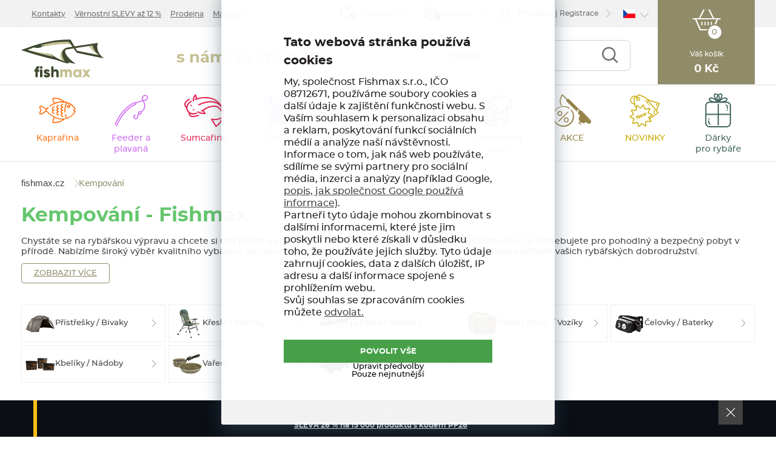

--- FILE ---
content_type: text/html; charset=utf-8
request_url: https://www.fishmax.cz/obleceni-kempovani/?par=znacka%7Cfishmax
body_size: 34155
content:

<!DOCTYPE html>
<html xmlns="http://www.w3.org/1999/xhtml" prefix="og: http://ogp.me/ns#  fb: http://www.facebook.com/2008/fbml" lang="cs">
<head><!-- GA push cookies info -->
<script type='text/javascript'>
 var dataLayer = dataLayer || []; 
 function gtag(){dataLayer.push(arguments);}
 try {  gtag('consent', 'default',  {     'functionality_storage': 'granted'    , 
'ad_personalization': 'denied'    , 
'ad_storage': 'denied'    , 
'statistics': 'denied'    , 
'marketing_storage': 'denied'    , 
'ad_user_data': 'denied'    , 
'analytics_storage': 'denied'    , 
'personalization_storage': 'denied'    , 
'nonclassified': 'denied'    , 
'wait_for_update': 10000
  });
 gtag('js', new Date()); 
 }  catch (err) { console.log('dataLayer consent.update err'); }  
</script>

<meta http-equiv="Content-Type" content="text/html; charset=utf-8" />
<meta name="title" content="Kempování - Fishmax   | FishMax.cz" />
<meta name="description" content="Fishmax   - Kempování u vody je nedílnou součástí rybaření. U nás naleznete vše potřebné pro Vaše pohodlí a pohodu. Kvalitní bivaky a přístřešky, lehátka, spacáky, křesla, stolky a vařiče. Prozkoumejte naši nabídku a užijte si rybaření naplno!" />
<meta name="keywords" content="Kempování,Přístřešky,Bivaky,Křesla,Stoličky,Lehátka,Spacáky,Čelovky,Baterky,Tašky,Obaly,Vozíky,Vaření,Kbelíky,Nádoby,Oblečení,Různé" />
<meta name="googlebot" content="snippet,archive"/>
<meta name="revisit-after" content="2 days" />
<meta name="format-detection" content="telephone=no" />
<meta name="robots" content="max-image-preview:large">

<meta name="cache-control" content="no-cache" />

<meta name="viewport" content="width=device-width, initial-scale=1.0" />

<meta name="author" content="Programia s.r.o., e-mail: info@programia.cz" />

<meta property="og:title" content="Kempování - Fishmax  " />
<meta property="og:type" content="website" />
<meta property="og:site_name" content="FishMax.cz" />
<meta property="og:url" content="https://www.fishmax.cz/obleceni-kempovani/" />
<meta property="og:description" content="Fishmax   - Kempování u vody je nedílnou součástí rybaření. U nás naleznete vše potřebné pro Vaše pohodlí a pohodu. Kvalitní bivaky a přístřešky, lehátka, spacáky, křesla, stolky a vařiče. Prozkoumejte naši nabídku a užijte si rybaření naplno!"/>

<link rel="shortcut icon" href="/favicon_wwwfishmaxcz.ico" />
<script>
    var lang = '';
    var currency = "CZK";
    var cultureInfo = "cs-CZ";
    var gCat = 0, gPCat = 0, gAllArticles = 0, gTags = '', gItem = 0, gProducer = 0;
    
    gCat = 11;
    gPCat = 0;
    gAllArticles = 0;
    gTags = '';
    gProducer = 0;
    
</script>

<!-- CSS placeholder -->
<link href="/Css/base.min.css?v=325680" type="text/css"  rel="stylesheet"/>
<link href="/Js/fancyapps/carousel/carousel.css?v=325680" type="text/css"  rel="stylesheet"/>
<link href="/Js/fancyapps/carousel/carousel.autoplay.css?v=325680" type="text/css"  rel="stylesheet"/>
<link href="/Js/fancyapps/fancybox/fancybox.css?v=325680" type="text/css"  rel="stylesheet"/>
<link href="/Js/fancyapps/carousel/carousel.dots.css?v=325680" type="text/css"  rel="stylesheet"/>
<link href="/Js/fancyapps/carousel/carousel.arrows.css?v=325680" type="text/css"  rel="stylesheet"/>
<link href="/Assets/WebDesign/css/fancyapps.min.css?v=325680" type="text/css"  rel="stylesheet"/>
<link href="/Css/responsive-nav.min.css?v=325680" type="text/css"  rel="stylesheet"/>
<link href="/Assets/WebDesign/css/screen.min.css?v=325681" type="text/css"  rel="stylesheet"/>
<link href="/Js/libman-jqueryui/themes/smoothness/jquery-ui.min.css?v=325680" type="text/css" xx rel="stylesheet"/>
<link href="/Js/libman-jqrangeslider/css/classic.min.css?v=70" type="text/css"  rel="stylesheet"/>
<link href="/Assets/WebDesign/css/screen-catalog.min.css?v=325680" type="text/css"  rel="stylesheet"/>
<link href="/Assets/WebDesign/css/screen-prod-list.min.css?v=325681" type="text/css"  rel="stylesheet"/>

<!-- JS placeholder -->
<script src="/Js/libman-jquery/jquery.min.js?v=70"   ></script>
<script src="/Js/fancyapps/carousel/carousel.umd.js?v=325680"   ></script>
<script src="/Js/fancyapps/carousel/carousel.autoplay.umd.js?v=325680"   ></script>
<script src="/Js/fancyapps/fancybox/fancybox.umd.js?v=325680"   ></script>
<script src="/Js/fancyapps/carousel/carousel.dots.umd.js?v=325680"   ></script>
<script src="/Js/fancyapps/carousel/carousel.arrows.umd.js?v=325680"   ></script>
<script src="/Assets/WebDesign/fancyapps.min.js?v=325680"   ></script>
<script src="/Js/Classes.min.js?v=325680"   ></script>
<script src="/Js/Global.min.js?v=325680"   ></script>
<script src="/Js/Default.min.js?v=325680" async  ></script>
<script src="/Assets/WebDesign/site_all.min.js?v=325680"   ></script>
<script src="/Js/jQuery/easy-responsive-tabs/Js/easyResponsiveTabs.min.js?v=325680"   ></script>
<script src="/Js/jQuery/jquery.history.js?v=325680"   ></script>
<script>var $h1 = 'empty'; var $title = 'empty'; var hsh = '8B0D2AF6A1318154FEA6A2E63661C3AB'; var $h1Orig = 'Kempování'; var $titleOrig = 'Kempování'; var $metaDescOrig = 'Kempování u vody je nedílnou součástí rybaření. U nás naleznete vše potřebné pro Vaše pohodlí a pohodu. Kvalitní bivaky a přístřešky, lehátka, spacáky, křesla, stolky a vařiče. Prozkoumejte naši nabídku a užijte si rybaření naplno!'; var $urlOrig = '/obleceni-kempovani/'; </script>





<meta name="robots" content="noindex, follow" />
<link rel="next" href="https://www.fishmax.cz/obleceni-kempovani/p2/?par=znacka|fishmax">

<meta name="theme-color" content="#424a33">
<meta name="msapplication-navbutton-color" content="#424a33">
<meta name="apple-mobile-web-app-status-bar-style" content="#424a33"><link rel="icon" type="image/png" sizes="16x16" href="/Assets/WebDesign/favicons/favicon-16x16.png">
<link rel="icon" type="image/png" sizes="32x32" href="/Assets/WebDesign/favicons/favicon-32x32.png">
<link rel="manifest" href="/Assets/WebDesign/favicons/manifest.json">
<meta name="mobile-web-app-capable" content="yes">
<meta name="theme-color" content="#fff">
<meta name="application-name" content="FishMax">
<link rel="apple-touch-icon" sizes="180x180" href="/Assets/WebDesign/favicons/apple-touch-icon.png">
<meta name="apple-mobile-web-app-capable" content="yes">
<meta name="apple-mobile-web-app-status-bar-style" content="black-translucent">
<meta name="apple-mobile-web-app-title" content="FishMax">
<meta name="msapplication-TileColor" content="#ffffff">
<meta name="msapplication-TileImage" content="/Assets/WebDesign/favicons/mstile-144x144.png">
<meta name="msapplication-config" content="/Assets/WebDesign/favicons/browserconfig.xml">
<link rel="yandex-tableau-widget" href="/Assets/WebDesign/favicons/yandex-browser-manifest.json">
<link rel="mask-icon" href="/Assets/WebDesign/favicons/safari-pinned-tab.svg" color="#cc2620"><meta property="og:image" content="https://www.fishmax.cz/Assets/WebDesign/imggalery/logo_fishmax_share.png" /><meta name="google-site-verification" content="6xolDHLiSQSyQiv5vOpx1DzMg4k9Ml8yV2u7rRxWQio" />
<meta name="google-site-verification" content="A4mjqj84nmG3Y3ztfCcbyO7jnj_TMTjZGAekiVwezuQ" />
<script>

var _trackingTransformProducts = function(_products, item) {
    var data = [];
    if(_products == ""){ return data;}
    var products = JSON.parse(_products);
    var i = 1
    for (var k in products) {
        if(item == 0 || i == item){
            data[k] = {
                'id': products[k][0],
                'sku': products[k][1],
                'name': products[k][2].replace("'", ""),
                'brand': products[k][3],
                'quantity': +products[k][4],
                'price': (+products[k][5]).toFixed(2),
                'priceWithWat': (+products[k][6]).toFixed(2),
                'tax': (+products[k][6] - products[k][5]).toFixed(2),
                'available': products[k][7],
                'category': products[k][8].replace(/\s+\|\s+/g, '/')
            }
        }
        i++;
    }
    return data;
}

</script><!-- Google Tag Manager -->
<script>(function(w,d,s,l,i){w[l]=w[l]||[];w[l].push({'gtm.start':
new Date().getTime(),event:'gtm.js'});var f=d.getElementsByTagName(s)[0],
j=d.createElement(s),dl=l!='dataLayer'?'&l='+l:'';j.async=true;j.src=
'https://www.googletagmanager.com/gtm.js?id='+i+dl;f.parentNode.insertBefore(j,f);
})(window,document,'script','dataLayer','GTM-W4XH8W8');
</script>
<!-- End Google Tag Manager --><script>
    !function(e,n,t,i,r,o){function s(e){if("number"!=typeof e)return e;var n=new Date;return new Date(n.getTime()+1e3*e)}var a=4e3,c="xnpe_async_hide";function p(e){return e.reduce((function(e,n){return e[n]=function(){e._.push([n.toString(),arguments])},e}),{_:[]})}function m(e,n,t){var i=t.createElement(n);i.src=e;var r=t.getElementsByTagName(n)[0];return r.parentNode.insertBefore(i,r),i}function u(e){return"[object Date]"===Object.prototype.toString.call(e)}o.target=o.target||"https://api.exponea.com",o.file_path=o.file_path||o.target+"/js/exponea.min.js",r[n]=p(["anonymize","initialize","identify","getSegments","update","track","trackLink","trackEnhancedEcommerce","getHtml","showHtml","showBanner","showWebLayer","ping","getAbTest","loadDependency","getRecommendation","reloadWebLayers","_preInitialize","_initializeConfig"]),r[n].notifications=p(["isAvailable","isSubscribed","subscribe","unsubscribe"]),r[n].segments=p(["subscribe"]),r[n]["snippetVersion"]="v2.7.0",function(e,n,t){e[n]["_"+t]={},e[n]["_"+t].nowFn=Date.now,e[n]["_"+t].snippetStartTime=e[n]["_"+t].nowFn()}(r,n,"performance"),function(e,n,t,i,r,o){e[r]={sdk:e[i],sdkObjectName:i,skipExperiments:!!t.new_experiments,sign:t.token+"/"+(o.exec(n.cookie)||["","new"])[1],path:t.target}}(r,e,o,n,i,RegExp("__exponea_etc__"+"=([\\w-]+)")),function(e,n,t){m(e.file_path,n,t)}(o,t,e),function(e,n,t,i,r,o,p){if(e.new_experiments){!0===e.new_experiments&&(e.new_experiments={});var l,f=e.new_experiments.hide_class||c,_=e.new_experiments.timeout||a,g=encodeURIComponent(o.location.href.split("#")[0]);e.cookies&&e.cookies.expires&&("number"==typeof e.cookies.expires||u(e.cookies.expires)?l=s(e.cookies.expires):e.cookies.expires.tracking&&("number"==typeof e.cookies.expires.tracking||u(e.cookies.expires.tracking))&&(l=s(e.cookies.expires.tracking))),l&&l<new Date&&(l=void 0);var d=e.target+"/webxp/"+n+"/"+o[t].sign+"/modifications.min.js?http-referer="+g+"&timeout="+_+"ms"+(l?"&cookie-expires="+Math.floor(l.getTime()/1e3):"");"sync"===e.new_experiments.mode&&o.localStorage.getItem("__exponea__sync_modifications__")?function(e,n,t,i,r){t[r][n]="<"+n+' src="'+e+'"></'+n+">",i.writeln(t[r][n]),i.writeln("<"+n+">!"+r+".init && document.writeln("+r+"."+n+'.replace("/'+n+'/", "/'+n+'-async/").replace("><", " async><"))</'+n+">")}(d,n,o,p,t):function(e,n,t,i,r,o,s,a){o.documentElement.classList.add(e);var c=m(t,i,o);function p(){r[a].init||m(t.replace("/"+i+"/","/"+i+"-async/"),i,o)}function u(){o.documentElement.classList.remove(e)}c.onload=p,c.onerror=p,r.setTimeout(u,n),r[s]._revealPage=u}(f,_,d,n,o,p,r,t)}}(o,t,i,0,n,r,e),function(e,n,t){var i;e[n]._initializeConfig(t),(null===(i=t.experimental)||void 0===i?void 0:i.non_personalized_weblayers)&&e[n]._preInitialize(t),e[n].start=function(i){i&&Object.keys(i).forEach((function(e){return t[e]=i[e]})),e[n].initialize(t)}}(r,n,o)}(document,"exponea","script","webxpClient",window,{
    target: "https://analytics-api.fishmax.cz",
    token: "d6e2d33a-56e4-11ec-b612-723b5f9a0db7",
    experimental: {
        non_personalized_weblayers: true
    },
    // replace with current customer ID or leave commented out for an anonymous customer
    // customer: window.currentUserId,
    ping: {
        enabled: false,
    },
});
exponea.start();
</script><!-- Facebook Pixel Code -->
<script>
  !function(f,b,e,v,n,t,s)
  {if(f.fbq)return;n=f.fbq=function(){n.callMethod?
  n.callMethod.apply(n,arguments):n.queue.push(arguments)};
  if(!f._fbq)f._fbq=n;n.push=n;n.loaded=!0;n.version='2.0';
  n.queue=[];t=b.createElement(e);t.async=!0;
  t.src=v;s=b.getElementsByTagName(e)[0];
  s.parentNode.insertBefore(t,s)}(window, document,'script',
  'https://connect.facebook.net/en_US/fbevents.js');
  fbq('init', '370412664217899');
  fbq('track', 'PageView');
</script>

<script async src="https://scripts.luigisbox.tech/LBX-187378.js"></script><title>
	Kempování - Fishmax   | FishMax.cz
</title></head>
<body onunload=""  class=' content-1 body-category c-11   notlogged client-0 b2c notvatpayer first-visit root-11 theme-0  '  >
    <div class="unibody Geo-location"><div class="content"><div class="row">
<!-- clientpages/ucAvailableMarkets (378) -->
</div></div></div><div class="unibody Header-TopLine"><div class="content"><div class="row"><div class="column-1">
<!-- Module: ucHtmlFreeBlock -->



<!-- Module: ucTextMenu -->

<!-- Google Tag Manager (noscript) -->
<noscript><iframe src="https://www.googletagmanager.com/ns.html?id=GTM-W4XH8W8" height="0" width="0" style="display:none;visibility:hidden"></iframe></noscript>
<!-- End Google Tag Manager (noscript) -->

<div class=" textMenuBox">
    <p class="article-link out"><a href="/magazin/">Magazín</a></p>
<section class="textMenuBoxInner">
    <ul id="textMenu">
<li class="mn article--kontakty" data-level="1"><a href="/kontakty/">Kontakty</a>
</li>
<li class="mn article--sleva" data-level="1"><a href="/vernostni-slevy-az-12-procent/">Věrnostní SLEVY až 12 %</a>
</li>
<li class="mn article--prodejna" data-level="1"><a href="/prodejna-rybarskych-potreb-uherske-hradiste-stare-mesto-kunovice/">Prodejna</a>
</li>
<li class="mn article--magazin" data-level="1"><a href="https://www.fishmax.cz/magazin/" class=''>Magazín</a>
</li>
</ul>

</section>
</div ></div>
<div class="column-2">
<!-- Module: ucCommodityFavoritesBar(199) -->



<section class="favoriteBox commodity-favorites-bar " id="CommodityFavoritesBar">
	
    
    <a href="#" class="favorites-toggle link" rel="nofollow">
        <strong class="count"><span>0</span></strong>
    </a>

  <p class="title favoriteBox-link"><a href="#" class="favorites-toggle" rel="nofollow">Oblíbené</a></p>
  
    <div class="favorites-content">
		
        <div class="favorites-title">
            
            <span class="count">0</span>
            
        </div>
      
         <ul class='favorites-items'><li><p class='alert alert-info'>Nemáte žádné oblíbené produkty.</p></li></ul>
  

        

        
	</div>



</section>
<div class="commodity-comparison-bar" id="ComparisonBar">
	
    <a class="comparison-toggle link" href="javascript: ShowCommodityComparison(false);">
        Porovnat
        <span class="comparison-count"></span>
    </a>
    <script>
        var _settingsMaximumCommodity = 12;
    </script>

</div>

<!-- Module: ucLoginBoxLite -->

    
      <div id="LoginLite" class="LoginLite" >
          <span class='link-log' ><a href="#frmLoginForm" id="linkLoginForm" rel="nofollow">Přihlášení</a></span>
<span class='link-reg' ><a href="/registrace/" rel="nofollow">Registrace</a></span>

      </div>
      <div style="display:none" id="frmLoginFormWrap">
         <div id="frmLoginForm">
             <div class="title">Přihlašte se</div>
           
           <div class="loginForm--box">
           
           <div class="loginForm--side1">
           
             <form action="" method="post" id="hsLogForm" onsubmit="return checkLoginForm();" >
               <table>
                  <tr id="logFailMess"><td colspan="2"></td></tr>
                  <tr>
                     <td>
                         E-mail
                     </td>
                     <td>
                         <input type="text" value="" name="logEmail"  />
                     </td>
                  </tr>
                  <tr>
                      <td>
                          Heslo
                          <a class="link-pass" href="/zapomenute-heslo/">Zapomněli jste heslo?</a>
                      </td>
                      <td>
                          <input type="password" value="" name="logPass"  />
                      </td>
                  </tr>
                  <tr>
                      <td colspan="2">
                      	<input type="submit" value="Přihlásit"  name="logAdd" />
                      </td>
                 </tr>
                </table>
             </form>

    <form method="post" id="frmExternalLogin">
        
            <button type="submit" class="btn btn-default btn-google" name="provider" value="Google" title="Google">
                <span class="icon--svg">
<svg xmlns="http://www.w3.org/2000/svg" width="20" height="20"><g fill-rule="evenodd"><path fill="#4285f4" d="M19.6 10.227a11.49 11.49 0 0 0-.182-2.045H10v3.868h5.382a4.6 4.6 0 0 1-2 3.018v2.509h3.232a9.753 9.753 0 0 0 2.986-7.35z"/><path fill="#34a853" d="M10 20a9.547 9.547 0 0 0 6.618-2.423l-3.232-2.509a6.033 6.033 0 0 1-8.98-3.168H1.063v2.59A10 10 0 0 0 10 20z" data-name="Shape"/><path fill="#fbbc05" d="M4.4 11.9a5.912 5.912 0 0 1 0-3.8V5.509H1.064a10.013 10.013 0 0 0 0 8.982L4.4 11.9z" data-name="Shape"/><path fill="#ea4335" d="M10 3.977a5.4 5.4 0 0 1 3.823 1.5L16.691 2.6A9.61 9.61 0 0 0 10 0a10 10 0 0 0-8.937 5.509L4.406 8.1a5.96 5.96 0 0 1 5.6-4.123z" data-name="Shape"/><path fill="none" d="M0 0h20v20H0z" data-name="Shape"/></g></svg>
                </span>
                Přihlásit přes Google
            </button>
        
            <button type="submit" class="btn btn-default btn-seznamcz" name="provider" value="SeznamCZ" title="Seznam.cz">
                <span class="icon--svg">
<svg xmlns="http://www.w3.org/2000/svg" width="20" height="20"><path d="M13.7575.02125c-.13875063.0475-.51875.495-3.555 1.07875-.55875038.09-1.1125.19625-1.665.31625-.36625037.0775-.73125.15-1.09125.2425-.3325.08375-.675.15875-1.0000005.26375-.31499987.1-.625.20375-.93500025.3225-.6038585.23557012-1.16536075.56782787-1.66249987.98375-.30592226.25178188-.58152463.53829163-.82125.85375a6.04866778 6.04866778 0 0 0-.44125.71750025c-.125.23749975-.21249988.51999975-.215.79249975-.00375.8025.50124987 1.475 1.08499987 1.975.19124988.1625.395.3125.60124987.45624962C4.67981462 8.450408 5.3347525 8.827405 6.016249 9.1512495c.69999975.33500012 1.40375025.65625012 2.11624975.9625005.675.28875 1.36250025.53375 2.05875.76624938l.60125.19999937c.63125.21000125 1.275.40500125 1.9.63375.38875.14125.80375.27500125 1.19250125.45125.405.18375125.825.3675 1.18124938.63125062.23749937.17500063.44499937.39250063.59749937.64625063.15.24999937.2425.53625.25.82875.00875.28-.0725.55375-.2225.79125-.39125.615-1.07125125 1.035-1.7275 1.31375-.98000125.41749875-1.98375.7775-3.00625 1.08-.5825.17125-1.16375.3425-1.75000037.49625-.59000013.15375125-1.19000013.31625125-1.78499963.46625125-.59198625.14797625-1.18603375.28627875-1.78250037.41499875-.54266163.116865-1.08912175.23279375-1.6325.34625125-.425.09375-.85125.18625-1.28.2775-.4875.10875-.97375.2125-1.46.31999937-.14124988.03124938-.28249995.06999938-.425.10125063-.125.03-.59749997.14-.24624998.11875.48625003-.0275 1.78624998-.14125 4.56250035-.515 1.00749962-.16749875 2.01749962-.3125 3.025-.4775 1.25635375-.20364125 2.50514625-.45215375 3.74375-.74499875.58937125-.1352075 1.17314875-.29366 1.74999937-.475.97375063-.30500125 2.53625063-.84125125 2.90500063-1.0025 1.4125-.62250125 2.29375-1.09125125 2.75249937-2.2075.16172938-.4008325.22392063-.83488375.18125063-1.265-.04809625-.3951475-.1774775-.77605625-.38-1.11875-.20281625-.31796875-.44987875-.60543875-.73375-.85374875a7.98757986 7.98757986 0 0 0-1.71125-1.17750125c-.17505875-.0919525-.35264-.17907662-.5325-.26125-.53427125-.24986562-1.08223875-.46938825-1.64125-.6575-.8475-.29125-1.7075-.5525-2.56-.8325-.482255-.15608413-.9576575-.33248288-1.425-.52874963-.19746-.08277162-.39255875-.17115-.58500025-.26499987-.22581525-.1106055-.44683937-.23070925-.66250038-.36000013-.26750024-.16250037-.70500012-.44250037-.5825-.82125037.08499976-.27125.3775-.37625.61749988-.47375.22125013-.09.4562495-.15375.6862495-.21375.70375-.18125 1.42375-.305 2.13375-.4575.20875-.04375.4175-.09.62625-.13875.55500125-.13000037 1.125-.22875037 1.65375-.44000025.45500125-.17874975 1.0375-.46624975 1.20625063-.96625.24374937-.73000013-.03250063-1.51875-.42999938-2.135-.14375-.22-.29125-.4375-.44375-.65374994-.20875-.29375002-.43875-.57-.66499938-.85000001-.10125062-.12625-.22500062-.11625-.32999937-.08375V.02125z" fill="#C00"/></svg>
                </span>	
                Přihlásit přes Seznam.cz
            </button>
         
    </form>

                     <ul class="addLinks">
                        
                           <li class='li-r'><a href="/registrace/" rel="nofollow">Registrujte se</a></li>
                        
                           <li class='li-lp'><a href="/zapomenute-heslo/" rel="nofollow">Zapomněli jste heslo?</a></li>
                         
                     </ul>
               
           </div>             
           <!-- loginForm--side1 --> 
           
           <div class="loginForm--side2">
             <p class='title'>Přihlášení vám přinese<p><ul><li>5 % slevu už od prvního nákupu</li><li>Věrnostní slevy až 12 %</li><li>Přehled o objednávkách a oblíbených</li><li>VIP výhody jen pro registrované</li></ul>
             <p class="line-btn"><a href="/registrace/" rel="nofollow">Registrujte se</a></p>
           </div>  
		   <!-- loginForm--side2 --> 
           
           </div>
           
          </div>
        </div>








    

<div class="lang" id="lang-new">
		<a class="lang__item">
          <span>
<svg version="1.1" id="Vrstva_1" xmlns="http://www.w3.org/2000/svg" xmlns:xlink="http://www.w3.org/1999/xlink" x="0px" y="0px"
	 viewBox="-286 412.89 22 16" style="enable-background:new -286 412.89 22 16;" xml:space="preserve">
<style type="text/css">
	.st0{fill:#0949BA;}
	.st1{fill:#FFFFFF;}
	.st2{fill:#FF0013;}
</style>
<g id="XMLID_1_">
	<polygon id="XMLID_21_" class="st0" points="-285.99,412.89 -277.99,420.9 -285.99,428.89 	"/>
	<polygon id="XMLID_9_" class="st1" points="-285.99,412.89 -263.99,412.9 -263.99,420.91 -277.99,420.9 	"/>
	<polygon id="XMLID_56_" class="st2" points="-285.99,428.9 -263.99,428.9 -263.99,420.89 -277.99,420.9 	"/>
</g>
</svg>
		</span>
	</a>
		<p class="lang__select">
			<a href="https://www.fishmax.sk/">
			<span>
              <svg xmlns="http://www.w3.org/2000/svg" xmlns:xlink="http://www.w3.org/1999/xlink" width="900" height="600" viewBox="0 0 10800 7200" fill="#ee1c25">
                  <defs>
                      <clipPath id="c">
                          <path id="s" d="m4678 1746c0 0 56 561 56 1683-8 1146-865 1726-1494 2031-629-305-1486-885-1494-2031 0-1122 56-1683 56-1683z"/>
                      </clipPath>
                  </defs>
                  <g transform="scale(1200)">
                      <path fill="#fff" d="m0 0h9v6H0z"/>
                      <path fill="#0b4ea2" d="m0 2h9v4H0z"/>
                      <path d="m0 4h9v2H0z"/>
                  </g>
                  <use xlink:href="#s"/>
                  <path fill="#fff" d="m3113 4800V3397c-475 0-610 42-752 85a2323 2323 0 0 0 0-431c142 43 277 85 752 85v-390c-150 0-357 6-595 87a2323 2323 0 0 0 0-432c238 80 445 86 595 86 0-113-35-356-79-557a2323 2323 0 0 0 412 0c-44 201-79 444-79 557 150 0 357-6 595-86a2323 2323 0 0 0 0 432c-238-81-445-87-595-87v390c475 0 610-42 752-85a2323 2323 0 0 0 0 431c-142-43-277-85-752-85v1403z"/>
                  <path clip-path="url(#c)" fill="#0b4ea2" d="m2463 5903a507 867 0 1 1 319-1541 584 1084 0 0 1 916 0 507 867 0 1 1 319 1541z"/>
                  <use xlink:href="#s" fill="none" stroke="#fff" stroke-width="108"/>
              </svg>
	</span>
          </a>
		</p>
	</div></div>
</div></div></div><div class="unibody Head"><div class="content"><div class="row">
<!-- Module: ucHeadWeb -->
<p class="head-shpInfo">s námi to chytneš...</p>

<a alt="fishmax.cz" class="logo" href="/">fishmax.cz</a>

<a class="link-home" href="/"></a>

<ul id="fishMaxMenu">
<li class="fm--1"><a href="/basket-1/">Můj košík</a></li>
<li class="fm--2"><a href="/profil-edit/">Můj profil</a></li>
<li class="fm--3 fm--logged"><a href="/profil-edit/pe26/">Mé oblíbené</a></li>
<li class="fm--3 fm--notlogged"><a href="/portal/">Mé oblíbené</a></li>
<!-- <li class="fm--4"><a href="/magazin/blog/">Články</a></li> -->
<li class="phone-LowRes"><a href="tel:+420704900880">+420 704 900 880</a><a href="tel:420606110206">+420 606 110 206 </a></li>
</ul>

<a class="menuLink-LowRes" href="#menu-LowRes" id="menu-LowRes">

<p class="icon-menu">
<span></span>
<span></span>
<span></span>
</p>
<strong><span class="menu-1">Menu</span><span class="menu-2">Zavřít</span></strong>
</a>
<!-- Module: ucSearchBox 3 template -->
<section id="SearchBox">

<div class="SearchFormBox">
<form action="/" method="get" id="SearchForm">
<article class="selectSearch">
<label>VŠE</label>
</article>


  <input type="text" class="searchInput" placeholder="napište sem, co hledáte ..."  name="search"   id="searchId"   aria-labelledby="searchButt" autocomplete="off" />

<button class="btn btnSearch" type="submit" value="Hledat" id="searchButt" title="Minimální délka hledaného řetězce je 2 znaky.">Najít</button>
</form>
</div>
</section>
<!-- Module: ucBasketBoxLite-->

<div class="bbl-block">
  <div class="repeating-box">
  <a class="line-logged" title="Zopakovat objednávku" href="/profil-edit/pe3/"></a>
  <a class="line-notLogged"></a>
  <p class="text-notLogged">Prosím <a class="open-login" href="" >přihlaste</a> se nebo si vytvořte bezplatnou <a href="/registrace/">registraci</a>.</p>
</div>


<div class="basketBoxLite" id="basketBoxLite" data-item="0" data-contractor="0">
	
	<div class="basketBoxLite__inner ">
      <a class="icon" href="/basket-1/" rel="nofollow" ><strong class="countLink" href="#" ><span class="basketBoxLiteItemCount">0</span></strong></a>
      <p class="text">Váš košík</p>
      <strong class="price">0 <small>Kč</small></strong>
	</div>
  	<span class='deliveryFreeInfo' >Do dopravy zdarma zbýva 9999,- Kč</span>
  	

</div>
</div>
<script>var basketItems = {}; $('#basketBoxLite').removeClass('hasItems');</script>
<script>CreateProgressGift();
BasketBoxDelConfirm();</script>

<script>
  var $priceSumBasket = 0; 
  $(document).ready(function () { SetDeliveryFreeLimit("#basketBoxLite .basketBox-content"); });
</script>
</div></div></div><div class="unibody Head-BotLine"><div class="content"><div class="row">
<!-- Module: ucCategoryTreeHorizontal|107 -->
<div class="CategoryTreeHorizontal category-c "><a class="menu-link" href="#menu">Menu</a><div id="menu" class="catmenu-wrap"> <ul class='categoryTree' data-level='1'> <li class=' pl has-submenu  cat__1 level-1 first tree-close ' data-id='3' data-lvl='1' > <a href='/kaprarina/' >   Kaprařina</a>  <ul class='sub-menu' >  <li class=' pl has-submenu  level-2 level2  tree-close ' data-id='21' data-lvl='2' > <a href='/kaprarina-pruty/' > <span class="img" ><img loading='lazy' class='img' src="/Imgp.ashx?co=/imggalery/img1/ikony-kategorie/21.png&amp;fd=u2&amp;pa=1" alt="Pruty" /></span> <span class="name" > Pruty</span></a>  <ul class='sub-menu' >  <li class='mn level-3 level2 ' data-id='25' data-lvl='3' > <a href='/kaprarina-pruty-dvojdilne/' >   Dvojdílné</a>  </li> <li class='mn level-3 level2 ' data-id='22' data-lvl='3' > <a href='/kaprarina-pruty-trojdilne/' >   Trojdílné</a>  </li> <li class='mn level-3 level2 ' data-id='475' data-lvl='3' > <a href='/kaprarina-vysuvne-pruty/' >   Zásuvné</a>  </li> <li class='mn level-3 level2 ' data-id='23' data-lvl='3' > <a href='/kaprarina-pruty-teleskopicke/' >   Teleskopické</a>  </li> <li class='mn level-3 level2 ' data-id='24' data-lvl='3' > <a href='/kaprarina-pruty-spodove/' >   Spodové</a>  </li> <li class='mn level-3 level2 ' data-id='438' data-lvl='3' > <a href='/obleceni-kempovani-tasky-obaly-voziky-obaly-na-pruty/' >   Obaly na pruty</a>  </li> <li class='show-all'><a href="/kaprarina-pruty/">Zobrazit vše</a></li>  </ul> </li> <li class=' pl has-submenu  level-2 level2  tree-close ' data-id='26' data-lvl='2' > <a href='/kaprarina-navijaky/' > <span class="img" ><img loading='lazy' class='img' src="/Imgp.ashx?co=/imggalery/img1/ikony-kategorie/26.png&amp;fd=u2&amp;pa=1" alt="Navijáky" /></span> <span class="name" > Navijáky</span></a>  <ul class='sub-menu' >  <li class='mn level-3 level2 ' data-id='37' data-lvl='3' > <a href='/kaprarina-navijaky-predni-brzda/' >   Přední brzda</a>  </li> <li class='mn level-3 level2 ' data-id='38' data-lvl='3' > <a href='/kaprarina-navijaky-zadni-brzda/' >   Zadní brzda</a>  </li> <li class='mn level-3 level2 ' data-id='39' data-lvl='3' > <a href='/kaprarina-navijaky-volnobezka/' >   Volnoběžka</a>  </li> <li class='mn level-3 level2 ' data-id='36' data-lvl='3' > <a href='/kaprarina-navijaky-nahradni-civky-prislusenstvi/' >   Náhradní cívky / Příslušenství</a>  </li> <li class='show-all'><a href="/kaprarina-navijaky/">Zobrazit vše</a></li>  </ul> </li> <li class=' pl has-submenu  level-2 level2  tree-close ' data-id='29' data-lvl='2' > <a href='/kaprarina-bizuterie/' > <span class="img" ><img loading='lazy' class='img' src="/Imgp.ashx?co=/imggalery/img1/ikony-kategorie/29.png&amp;fd=u2&amp;pa=1" alt="Bižuterie" /></span> <span class="name" > Bižuterie</span></a>  <ul class='sub-menu' >  <li class='mn level-3 level2 ' data-id='48' data-lvl='3' > <a href='/kaprarina-bizuterie-hacky/' >   Háčky</a>  </li> <li class='mn level-3 level2 ' data-id='54' data-lvl='3' > <a href='/kaprarina-bizuterie-hotove-navazce/' >   Hotové návazce</a>  </li> <li class='mn level-3 level2 ' data-id='49' data-lvl='3' > <a href='/kaprarina-bizuterie-karabiny-obratliky/' >   Karabiny / Obratlíky</a>  </li> <li class='mn level-3 level2 ' data-id='52' data-lvl='3' > <a href='/kaprarina-bizuterie-zavesky/' >   Závěsky</a>  </li> <li class='mn level-3 level2 ' data-id='51' data-lvl='3' > <a href='/kaprarina-bizuterie-zarazky-na-boilie-pelety/' >   Zarážky na boilie a pelety</a>  </li> <li class='mn level-3 level2 ' data-id='55' data-lvl='3' > <a href='/kaprarina-bizuterie-krabicky/' >   Krabičky</a>  </li> <li class='mn level-3 level2 ' data-id='448' data-lvl='3' > <a href='/krimpovaci-kleste-a-svorky/' >   Krimpovací kleště a svorky</a>  </li> <li class='mn level-3 level2 ' data-id='59' data-lvl='3' > <a href='/kaprarina-bizuterie-pva/' >   PVA</a>  </li> <li class='show-all'><a href="/kaprarina-bizuterie/">Zobrazit vše</a></li>  </ul> </li> <li class=' pl has-submenu  level-2 level2  tree-close ' data-id='393' data-lvl='2' > <a href='/kaprarina-zateze-krmitka/' > <span class="img" ><img loading='lazy' class='img' src="/Imgp.ashx?co=/imggalery/img1/ikony-kategorie/393.png&amp;fd=u2&amp;pa=1" alt="Zátěže / krmítka" /></span> <span class="name" > Zátěže / krmítka</span></a>  <ul class='sub-menu' >  <li class='mn level-3 level2 ' data-id='433' data-lvl='3' > <a href='/kaprarina-zateze-krmitka-olova/' >   Olova</a>  </li> <li class='mn level-3 level2 ' data-id='434' data-lvl='3' > <a href='/kaprarina-zateze-krmitka-krmitka/' >   Krmítka</a>  </li> <li class='mn level-3 level2 ' data-id='435' data-lvl='3' > <a href='/kaprarina-zateze-krmitka-brocky/' >   Bročky</a>  </li> <li class='mn level-3 level2 ' data-id='436' data-lvl='3' > <a href='/kaprarina-zateze-krmitka-backleady/' >   Backleady</a>  </li> <li class='show-all'><a href="/kaprarina-zateze-krmitka/">Zobrazit vše</a></li>  </ul> </li> <li class=' pl has-submenu  level-2 level2  tree-close ' data-id='27' data-lvl='2' > <a href='/kaprarina-nastrahy/' > <span class="img" ><img loading='lazy' class='img' src="/Imgp.ashx?co=/imggalery/img1/ikony-kategorie/nastrahy02.png&amp;fd=u2&amp;pa=1" alt="Nástrahy" /></span> <span class="name" > Nástrahy</span></a>  <ul class='sub-menu' >  <li class='mn level-3 level2 ' data-id='40' data-lvl='3' > <a href='/kaprarina-boilie-chytaci-boilie/' >   Boilies</a>  </li> <li class='mn level-3 level2 ' data-id='41' data-lvl='3' > <a href='/kaprarina-boilie-pop-up/' >   Pop Up</a>  </li> <li class='mn level-3 level2 ' data-id='15' data-lvl='3' > <a href='/kaprarina-krmeni-nastrahy-rohlikove-boilie-puffi/' >   Rohlíkové boilie / Puffi</a>  </li> <li class='mn level-3 level2 ' data-id='14' data-lvl='3' > <a href='/kaprarina-krmeni-nastrahy-pelety/' >   Pelety</a>  </li> <li class='mn level-3 level2 ' data-id='16' data-lvl='3' > <a href='/kaprarina-krmeni-nastrahy-umele-nastrahy/' >   Umělé nástrahy</a>  </li> <li class='mn level-3 level2 ' data-id='454' data-lvl='3' > <a href='/kaprarina-krmeni-nastrahy-partikl/' >   Partikl</a>  </li> <li class='mn level-3 level2 ' data-id='43' data-lvl='3' > <a href='/kaprarina-boilie-dipy-obalovaci-testa/' >   Dipy / Obalovací těsta</a>  </li> <li class='mn level-3 level2 ' data-id='456' data-lvl='3' > <a href='/boostery-posilovace/' >   Boostery / Esence</a>  </li> <li class='mn level-3 level2 ' data-id='80' data-lvl='3' > <a href='/kaprarina-vyroba-boilie-tekute-prisady/' >   Tekuté přísady</a>  </li> <li class='mn level-3 level2 ' data-id='34' data-lvl='3' > <a href='/kaprarina-vyroba-boilie/' >   Výroba boilie</a>  </li> <li class='show-all'><a href="/kaprarina-nastrahy/">Zobrazit vše</a></li>  </ul> </li> <li class=' pl has-submenu  level-2 level2  tree-close ' data-id='12' data-lvl='2' > <a href='/kaprarina-krmeni-navnady/' > <span class="img" ><img loading='lazy' class='img' src="/Imgp.ashx?co=/imggalery/img1/ikony-kategorie/navnada-kukurice.png&amp;fd=u2&amp;pa=1" alt="Návnady" /></span> <span class="name" > Návnady</span></a>  <ul class='sub-menu' >  <li class='mn level-3 level2 ' data-id='42' data-lvl='3' > <a href='/kaprarina-boilie-krmne/' >   Vnadící boilie</a>  </li> <li class='mn level-3 level2 ' data-id='451' data-lvl='3' > <a href='/kaprarina-krmeni-navnady-pelety/' >   Vnadicí pelety</a>  </li> <li class='mn level-3 level2 ' data-id='571' data-lvl='3' > <a href='/kaprarina-krmeni-navnady-hotove-pva/' >   Hotové PVA</a>  </li> <li class='mn level-3 level2 ' data-id='13' data-lvl='3' > <a href='/kaprarina-krmeni-nastrahy-krmne-smesi-partikl/' >   Krmítkové směsi</a>  </li> <li class='mn level-3 level2 ' data-id='453' data-lvl='3' > <a href='/kaprarina-krmeni-navnady-partikl/' >   Partikl</a>  </li> <li class='show-all'><a href="/kaprarina-krmeni-navnady/">Zobrazit vše</a></li>  </ul> </li> <li class=' pl has-submenu  level-2 level2  tree-close ' data-id='28' data-lvl='2' > <a href='/kaprarina-vlasce-snury/' > <span class="img" ><img loading='lazy' class='img' src="/Imgp.ashx?co=/imggalery/img1/ikony-kategorie/28.png&amp;fd=u2&amp;pa=1" alt="Vlasce / Šňůry" /></span> <span class="name" > Vlasce / Šňůry</span></a>  <ul class='sub-menu' >  <li class='mn level-3 level2 ' data-id='44' data-lvl='3' > <a href='/kaprarina-vlasce-snury-kmenove/' >   Kmenové</a>  </li> <li class='mn level-3 level2 ' data-id='45' data-lvl='3' > <a href='/kaprarina-vlasce-snury-navazcove/' >   Návazcové</a>  </li> <li class='mn level-3 level2 ' data-id='46' data-lvl='3' > <a href='/kaprarina-vlasce-snury-fluorocarbony/' >   Fluorocarbony</a>  </li> <li class='mn level-3 level2 ' data-id='47' data-lvl='3' > <a href='/kaprarina-vlasce-snury-sokove/' >   Šokové</a>  </li> <li class='mn level-3 level2 ' data-id='450' data-lvl='3' > <a href='/olovenky/' >   Olověnky</a>  </li> <li class='show-all'><a href="/kaprarina-vlasce-snury/">Zobrazit vše</a></li>  </ul> </li> <li class=' pl has-submenu  level-2 level2  tree-close ' data-id='31' data-lvl='2' > <a href='/kaprarina-vnadici-pomucky/' > <span class="img" ><img loading='lazy' class='img' src="/Imgp.ashx?co=/imggalery/img1/ikony-kategorie/31.png&amp;fd=u2&amp;pa=1" alt="Vnadící pomůcky" /></span> <span class="name" > Vnadící pomůcky</span></a>  <ul class='sub-menu' >  <li class='mn level-3 level2 ' data-id='68' data-lvl='3' > <a href='/kaprarina-vnadici-pomucky-rakety-lopatky/' >   Rakety / Lopatky</a>  </li> <li class='mn level-3 level2 ' data-id='67' data-lvl='3' > <a href='/kaprarina-vnadici-pomucky-vrhaci-tyce-kobry/' >   Vrhací tyče / Kobry</a>  </li> <li class='mn level-3 level2 ' data-id='69' data-lvl='3' > <a href='/kaprarina-vnadici-pomucky-praky-drticky/' >   Praky / Drtičky</a>  </li> <li class='mn level-3 level2 ' data-id='82' data-lvl='3' > <a href='/kaprarina-vyroba-boilie-rollbaly-jine/' >   Výroba boilies - Rollbaly</a>  </li> <li class='show-all'><a href="/kaprarina-vnadici-pomucky/">Zobrazit vše</a></li>  </ul> </li> <li class=' pl has-submenu  level-2 level2  tree-close ' data-id='30' data-lvl='2' > <a href='/kaprarina-stojany-vidlicky-signalizace/' > <span class="img" ><img loading='lazy' class='img' src="/Imgp.ashx?co=/imggalery/img1/ikony-kategorie/30_s.png&amp;fd=u2&amp;pa=1" alt="Signalizace" /></span> <span class="name" > Signalizace</span></a>  <ul class='sub-menu' >  <li class='mn level-3 level2 ' data-id='66' data-lvl='3' > <a href='/kaprarina-stojany-vidlicky-signalizace-signalizatory/' >   Signalizátory hlásiče</a>  </li> <li class='mn level-3 level2 ' data-id='133' data-lvl='3' > <a href='/kaprarina-stojany-vidlicky-signalizace-swingery-cihatka/' >   Swingery, Číhátka, Plovátka</a>  </li> <li class='mn level-3 level2 ' data-id='517' data-lvl='3' > <a href='/kaprarina-signalizace-prislusenstvki-k-signalizatorum/' >   Příslušenství k signalizátorům</a>  </li> <li class='show-all'><a href="/kaprarina-stojany-vidlicky-signalizace/">Zobrazit vše</a></li>  </ul> </li> <li class=' pl has-submenu  level-2 level2  tree-close ' data-id='516' data-lvl='2' > <a href='/kaprarina-stojany-vidlicky-hrazdy/' > <span class="img" ><img loading='lazy' class='img' src="/Imgp.ashx?co=/imggalery/img1/ikony-kategorie/30.png&amp;fd=u2&amp;pa=1" alt="Stojany / Vidličky" /></span> <span class="name" > Stojany / Vidličky</span></a>  <ul class='sub-menu' >  <li class='mn level-3 level2 ' data-id='64' data-lvl='3' > <a href='/kaprarina-stojany-vidlicky-signalizace-stojany/' >   Stojany</a>  </li> <li class='mn level-3 level2 ' data-id='65' data-lvl='3' > <a href='/kaprarina-stojany-vidlicky-signalizace-vidlicky/' >   Vidličky</a>  </li> <li class='mn level-3 level2 ' data-id='446' data-lvl='3' > <a href='/kaprarina-stojany-vidlicky-signalizace-hrazdy/' >   Hrazdy</a>  </li> <li class='mn level-3 level2 ' data-id='574' data-lvl='3' > <a href='/kaprarina-stojany-vidlicky-signalizace-rohatinky/' >   Rohatinky</a>  </li> <li class='show-all'><a href="/kaprarina-stojany-vidlicky-hrazdy/">Zobrazit vše</a></li>  </ul> </li> <li class=' pl has-submenu  level-2 level2  tree-close ' data-id='32' data-lvl='2' > <a href='/kaprarina-pece-o-kapra/' > <span class="img" ><img loading='lazy' class='img' src="/Imgp.ashx?co=/imggalery/img1/ikony-kategorie/32.png&amp;fd=u2&amp;pa=1" alt="Péče o kapra" /></span> <span class="name" > Péče o kapra</span></a>  <ul class='sub-menu' >  <li class='mn level-3 level2 ' data-id='72' data-lvl='3' > <a href='/kaprarina-pece-o-kapra-podberaky/' >   Podběráky</a>  </li> <li class='mn level-3 level2 ' data-id='71' data-lvl='3' > <a href='/kaprarina-pece-o-kapra-podlozky/' >   Podložky</a>  </li> <li class='mn level-3 level2 ' data-id='73' data-lvl='3' > <a href='/kaprarina-pece-o-kapra-vahy-vazici-saky/' >   Váhy / Vážící saky</a>  </li> <li class='mn level-3 level2 ' data-id='74' data-lvl='3' > <a href='/kaprarina-pece-o-kapra-desinfekce-vyprostovace-nuzky/' >   Desinfekce / Vyprošťovače / Nůžky</a>  </li> <li class='show-all'><a href="/kaprarina-pece-o-kapra/">Zobrazit vše</a></li>  </ul> </li> <li class=' pl has-submenu  level-2 level2  tree-close ' data-id='33' data-lvl='2' > <a href='/kaprarina-lode-echoloty/' > <span class="img" ><img loading='lazy' class='img' src="/Imgp.ashx?co=/imggalery/img1/ikony-kategorie/33.png&amp;fd=u2&amp;pa=1" alt="Lodě / Echoloty" /></span> <span class="name" > Lodě / Echoloty</span></a>  <ul class='sub-menu' >  <li class='mn level-3 level2 ' data-id='75' data-lvl='3' > <a href='/kaprarina-lode-echoloty-echoloty-nahazovaci/' >   Echoloty nahazovací</a>  </li> <li class='mn level-3 level2 ' data-id='76' data-lvl='3' > <a href='/kaprarina-lode-echoloty-echoloty-na-lod/' >   Echoloty na loď</a>  </li> <li class='mn level-3 level2 ' data-id='77' data-lvl='3' > <a href='/kaprarina-lode-echoloty-lode/' >   Lodě</a>  </li> <li class='mn level-3 level2 ' data-id='78' data-lvl='3' > <a href='/kaprarina-lode-echoloty-motory-prislusenstvi/' >   Motory / Příslušenství</a>  </li> <li class='mn level-3 level2 ' data-id='70' data-lvl='3' > <a href='/kaprarina-vnadici-pomucky-zavazeci-lodicky/' >   Zavážecí lodičky</a>  </li> <li class='show-all'><a href="/kaprarina-lode-echoloty/">Zobrazit vše</a></li>  </ul> </li> <li class='show-all'><a href="/kaprarina/">Zobrazit vše</a></li>  </ul> </li> <li class=' pl has-submenu  cat__3 level-1 tree-close ' data-id='4' data-lvl='1' > <a href='/feeder-plavana/' >   Feeder a plavaná</a>  <ul class='sub-menu' >  <li class=' pl has-submenu  level-2 level2  tree-close ' data-id='137' data-lvl='2' > <a href='/feeder-plavana-pruty/' > <span class="img" ><img loading='lazy' class='img' src="/Imgp.ashx?co=/imggalery/img1/ikony-kategorie/137.png&amp;fd=u2&amp;pa=1" alt="Pruty" /></span> <span class="name" > Pruty</span></a>  <ul class='sub-menu' >  <li class='mn level-3 level2 ' data-id='149' data-lvl='3' > <a href='/feeder-plavana-pruty-feederove/' >   Feederové</a>  </li> <li class='mn level-3 level2 ' data-id='150' data-lvl='3' > <a href='/feeder-plavana-pruty-plavana/' >   Plavaná</a>  </li> <li class='mn level-3 level2 ' data-id='151' data-lvl='3' > <a href='/feeder-plavana-pruty-bolonky-matchovky/' >   Boloňky / Matchovky</a>  </li> <li class='mn level-3 level2 ' data-id='152' data-lvl='3' > <a href='/feeder-plavana-pruty-bice/' >   Biče</a>  </li> <li class='mn level-3 level2 ' data-id='439' data-lvl='3' > <a href='/obleceni-kempovani-tasky-obaly-voziky-obaly-na-pruty/' >   Obaly na pruty</a>  </li> <li class='show-all'><a href="/feeder-plavana-pruty/">Zobrazit vše</a></li>  </ul> </li> <li class=' pl has-submenu  level-2 level2  tree-close ' data-id='138' data-lvl='2' > <a href='/feeder-plavana-navijaky/' > <span class="img" ><img loading='lazy' class='img' src="/Imgp.ashx?co=/imggalery/img1/ikony-kategorie/138.png&amp;fd=u2&amp;pa=1" alt="Navijáky" /></span> <span class="name" > Navijáky</span></a>  <ul class='sub-menu' >  <li class='mn level-3 level2 ' data-id='153' data-lvl='3' > <a href='/feeder-plavana-navijaky-predni-brzda/' >   Přední brzda</a>  </li> <li class='mn level-3 level2 ' data-id='154' data-lvl='3' > <a href='/feeder-plavana-navijaky-zadni-brzda/' >   Zadní brzda</a>  </li> <li class='mn level-3 level2 ' data-id='155' data-lvl='3' > <a href='/feeder-plavana-navijaky-volnobezka/' >   Volnoběžka</a>  </li> <li class='mn level-3 level2 ' data-id='156' data-lvl='3' > <a href='/feeder-plavana-navijaky-nahradni-civky-prislusenstvi/' >   Náhradní cívky / Příslušenství</a>  </li> <li class='show-all'><a href="/feeder-plavana-navijaky/">Zobrazit vše</a></li>  </ul> </li> <li class=' pl has-submenu  level-2 level2  tree-close ' data-id='139' data-lvl='2' > <a href='/feeder-plavana-vlasce-navazovaci-material/' > <span class="img" ><img loading='lazy' class='img' src="/Imgp.ashx?co=/imggalery/img1/ikony-kategorie/139.png&amp;fd=u2&amp;pa=1" alt="Vlasce / Šňůrky" /></span> <span class="name" > Vlasce / Šňůrky</span></a>  <ul class='sub-menu' >  <li class='mn level-3 level2 ' data-id='157' data-lvl='3' > <a href='/feeder-plavana-vlasce-navazovaci-material-kmenove-vlasce/' >   Kmenové vlasce</a>  </li> <li class='mn level-3 level2 ' data-id='158' data-lvl='3' > <a href='/feeder-plavana-vlasce-navazovaci-material-kmenove-snury/' >   Kmenové šňůry</a>  </li> <li class='mn level-3 level2 ' data-id='159' data-lvl='3' > <a href='/feeder-plavana-vlasce-navazovaci-material-navazovaci-material/' >   Navazovací materiál</a>  </li> <li class='mn level-3 level2 ' data-id='160' data-lvl='3' > <a href='/feeder-plavana-vlasce-navazovaci-material-nanofil-fluorocarbon/' >   Nanofil / Fluorocarbon</a>  </li> <li class='mn level-3 level2 ' data-id='444' data-lvl='3' > <a href='/feeder-plavana-bizuterie-feeder-hotove-navazce/' >   Feedrové návazce</a>  </li> <li class='show-all'><a href="/feeder-plavana-vlasce-navazovaci-material/">Zobrazit vše</a></li>  </ul> </li> <li class=' pl has-submenu  level-2 level2  tree-close ' data-id='143' data-lvl='2' > <a href='/feeder-plavana-bizuterie-feeder/' > <span class="img" ><img loading='lazy' class='img' src="/Imgp.ashx?co=/imggalery/img1/ikony-kategorie/143.png&amp;fd=u2&amp;pa=1" alt="Bižuterie Feeder" /></span> <span class="name" > Bižuterie Feeder</span></a>  <ul class='sub-menu' >  <li class='mn level-3 level2 ' data-id='174' data-lvl='3' > <a href='/feeder-plavana-bizuterie-feeder-hacky-rovnatka/' >   Háčky / Rovnátka</a>  </li> <li class='mn level-3 level2 ' data-id='177' data-lvl='3' > <a href='/feeder-plavana-bizuterie-feeder-hotove-navazce/' >   Hotové návazce</a>  </li> <li class='mn level-3 level2 ' data-id='173' data-lvl='3' > <a href='/feeder-plavana-bizuterie-feeder-krmitka/' >   Krmítka</a>  </li> <li class='mn level-3 level2 ' data-id='175' data-lvl='3' > <a href='/feeder-plavana-bizuterie-feeder-obratliky-karabiny/' >   Obratlíky / Karabiny</a>  </li> <li class='mn level-3 level2 ' data-id='181' data-lvl='3' > <a href='/feeder-plavana-bizuterie-feeder-zarazky-trny-prevleky/' >   Zarážky / Trny / Převleky</a>  </li> <li class='mn level-3 level2 ' data-id='178' data-lvl='3' > <a href='/feeder-plavana-bizuterie-feeder-pva/' >   PVA</a>  </li> <li class='show-all'><a href="/feeder-plavana-bizuterie-feeder/">Zobrazit vše</a></li>  </ul> </li> <li class=' pl has-submenu  level-2 level2  tree-close ' data-id='144' data-lvl='2' > <a href='/feeder-plavana-bizuterie-plavana/' > <span class="img" ><img loading='lazy' class='img' src="/Imgp.ashx?co=/imggalery/img1/ikony-kategorie/144.png&amp;fd=u2&amp;pa=1" alt="Bižuterie Plavaná" /></span> <span class="name" > Bižuterie Plavaná</span></a>  <ul class='sub-menu' >  <li class='mn level-3 level2 ' data-id='183' data-lvl='3' > <a href='/feeder-plavana-bizuterie-plavana-hacky/' >   Háčky</a>  </li> <li class='mn level-3 level2 ' data-id='182' data-lvl='3' > <a href='/feeder-plavana-bizuterie-plavana-splavky/' >   Splávky</a>  </li> <li class='mn level-3 level2 ' data-id='184' data-lvl='3' > <a href='/feeder-plavana-bizuterie-plavana-hotove-navazce/' >   Hotové návazce</a>  </li> <li class='mn level-3 level2 ' data-id='185' data-lvl='3' > <a href='/feeder-plavana-bizuterie-plavana-zateze/' >   Zátěže</a>  </li> <li class='show-all'><a href="/feeder-plavana-bizuterie-plavana/">Zobrazit vše</a></li>  </ul> </li> <li class=' pl has-submenu  level-2 level2  tree-close ' data-id='146' data-lvl='2' > <a href='/feeder-plavana-method-feeder/' > <span class="img" ><img loading='lazy' class='img' src="/Imgp.ashx?co=/imggalery/img1/ikony-kategorie/146.png&amp;fd=u2&amp;pa=1" alt="Method Feeder" /></span> <span class="name" > Method Feeder</span></a>  <ul class='sub-menu' >  <li class='mn level-3 level2 ' data-id='191' data-lvl='3' > <a href='/feeder-plavana-method-feeder-metod-mixy/' >   Method mixy</a>  </li> <li class='mn level-3 level2 ' data-id='190' data-lvl='3' > <a href='/feeder-plavana-method-feeder-krmitka-formy/' >   Krmítka / Formy</a>  </li> <li class='show-all'><a href="/feeder-plavana-method-feeder/">Zobrazit vše</a></li>  </ul> </li> <li class=' pl has-submenu  level-2 level2  tree-close ' data-id='141' data-lvl='2' > <a href='/feeder-plavana-nastrahy/' > <span class="img" ><img loading='lazy' class='img' src="/Imgp.ashx?co=/imggalery/img1/ikony-kategorie/141.png&amp;fd=u2&amp;pa=1" alt="Nástrahy" /></span> <span class="name" > Nástrahy</span></a>  <ul class='sub-menu' >  <li class='mn level-3 level2 ' data-id='165' data-lvl='3' > <a href='/feeder-plavana-nastrahy-boilie-pelety/' >   Boilie / Pelety</a>  </li> <li class='mn level-3 level2 ' data-id='166' data-lvl='3' > <a href='/feeder-plavana-nastrahy-puffi-extrudy/' >   Puffi / Extrudy</a>  </li> <li class='mn level-3 level2 ' data-id='168' data-lvl='3' > <a href='/feeder-plavana-nastrahy-partikl-v-nalevu/' >   Partikl v nálevu</a>  </li> <li class='mn level-3 level2 ' data-id='167' data-lvl='3' > <a href='/feeder-plavana-nastrahy-umele-nastrahy/' >   Umělé nástrahy</a>  </li> <li class='show-all'><a href="/feeder-plavana-nastrahy/">Zobrazit vše</a></li>  </ul> </li> <li class=' pl has-submenu  level-2 level2  tree-close ' data-id='140' data-lvl='2' > <a href='/feeder-plavana-krmeni/' > <span class="img" ><img loading='lazy' class='img' src="/Imgp.ashx?co=/imggalery/img1/ikony-kategorie/140.png&amp;fd=u2&amp;pa=1" alt="Krmení / Návnady" /></span> <span class="name" > Krmení / Návnady</span></a>  <ul class='sub-menu' >  <li class='mn level-3 level2 ' data-id='161' data-lvl='3' > <a href='/feeder-plavana-krmeni-krmitkove-smesi/' >   Krmítkové směsi</a>  </li> <li class='mn level-3 level2 ' data-id='572' data-lvl='3' > <a href='/feeder-plavana-krmeni-navnady-hotove-pva/' >   Hotové PVA</a>  </li> <li class='mn level-3 level2 ' data-id='163' data-lvl='3' > <a href='/feeder-plavana-krmeni-dipy-obalovaci-testa/' >   Dipy / Obalovací těsta</a>  </li> <li class='mn level-3 level2 ' data-id='164' data-lvl='3' > <a href='/feeder-plavana-krmeni-posilovace/' >   Posilovače / Esence</a>  </li> <li class='mn level-3 level2 ' data-id='162' data-lvl='3' > <a href='/feeder-plavana-krmeni-zalivky/' >   Zálivky</a>  </li> <li class='show-all'><a href="/feeder-plavana-krmeni/">Zobrazit vše</a></li>  </ul> </li> <li class=' pl has-submenu  level-2 level2  tree-close ' data-id='142' data-lvl='2' > <a href='/feeder-plavana-stojany-vidlicky/' > <span class="img" ><img loading='lazy' class='img' src="/Imgp.ashx?co=/imggalery/img1/ikony-kategorie/142.png&amp;fd=u2&amp;pa=1" alt="Stojany / Signalizátory" /></span> <span class="name" > Stojany / Signalizátory</span></a>  <ul class='sub-menu' >  <li class='mn level-3 level2 ' data-id='169' data-lvl='3' > <a href='/feeder-plavana-stojany-vidlicky-hrazdy-podpery/' >   Hrazdy / Podpěry</a>  </li> <li class='mn level-3 level2 ' data-id='171' data-lvl='3' > <a href='/feeder-plavana-stojany-vidlicky-stojany-vidlicky/' >   Stojany / Vidličky</a>  </li> <li class='mn level-3 level2 ' data-id='170' data-lvl='3' > <a href='/feeder-plavana-stojany-vidlicky-signalizatory/' >   Signalizátory</a>  </li> <li class='mn level-3 level2 ' data-id='172' data-lvl='3' > <a href='/feeder-plavana-stojany-vidlicky-doplnky-prislusenstvi/' >   Držáky / Rohatinky</a>  </li> <li class='show-all'><a href="/feeder-plavana-stojany-vidlicky/">Zobrazit vše</a></li>  </ul> </li> <li class=' pl has-submenu  level-2 level2  tree-close ' data-id='147' data-lvl='2' > <a href='/feeder-plavana-vnadici-pomucky/' > <span class="img" ><img loading='lazy' class='img' src="/Imgp.ashx?co=/imggalery/img1/ikony-kategorie/147.png&amp;fd=u2&amp;pa=1" alt="Vnadící pomůcky" /></span> <span class="name" > Vnadící pomůcky</span></a>  <ul class='sub-menu' >  <li class='mn level-3 level2 ' data-id='194' data-lvl='3' > <a href='/feeder-plavana-vnadici-pomucky-lopatky/' >   Lopatky</a>  </li> <li class='mn level-3 level2 ' data-id='193' data-lvl='3' > <a href='/feeder-plavana-vnadici-pomucky-praky/' >   Praky</a>  </li> <li class='mn level-3 level2 ' data-id='195' data-lvl='3' > <a href='/feeder-plavana-vnadici-pomucky-kbeliky/' >   Kbelíky</a>  </li> <li class='mn level-3 level2 ' data-id='196' data-lvl='3' > <a href='/feeder-plavana-vnadici-pomucky-michacky/' >   Míchačky</a>  </li> <li class='show-all'><a href="/feeder-plavana-vnadici-pomucky/">Zobrazit vše</a></li>  </ul> </li> <li class=' pl has-submenu  level-2 level2  tree-close ' data-id='145' data-lvl='2' > <a href='/feeder-plavana-pece-o-ulovky/' > <span class="img" ><img loading='lazy' class='img' src="/Imgp.ashx?co=/imggalery/img1/ikony-kategorie/145.png&amp;fd=u2&amp;pa=1" alt="Péče o úlovky" /></span> <span class="name" > Péče o úlovky</span></a>  <ul class='sub-menu' >  <li class='mn level-3 level2 ' data-id='186' data-lvl='3' > <a href='/feeder-plavana-pece-o-ulovky-podberaky-hlavy-tyce/' >   Podběráky / Hlavy / Tyče</a>  </li> <li class='mn level-3 level2 ' data-id='187' data-lvl='3' > <a href='/feeder-plavana-pece-o-ulovky-vezirky/' >   Vezírky</a>  </li> <li class='mn level-3 level2 ' data-id='188' data-lvl='3' > <a href='/feeder-plavana-pece-o-ulovky-podlozky-vahy/' >   Podložky / Váhy</a>  </li> <li class='mn level-3 level2 ' data-id='189' data-lvl='3' > <a href='/feeder-plavana-pece-o-ulovky-vyprostovace-hacku-desinfekce-nuzky/' >   Vyprošťovače háčků / Desinfekce / Nůžky</a>  </li> <li class='show-all'><a href="/feeder-plavana-pece-o-ulovky/">Zobrazit vše</a></li>  </ul> </li> <li class='mn level-2 level2 ' data-id='533' data-lvl='2' > <a href='/feeder-plavana-bedny-na-plavanou/' > <span class="img" ><img loading='lazy' class='img' src="/Imgp.ashx?co=/imggalery/img1/ikony-kategorie/533.png&amp;fd=u2&amp;pa=1" alt="Bedny na plavanou" /></span> <span class="name" > Bedny na plavanou</span></a>  </li> <li class='show-all'><a href="/feeder-plavana/">Zobrazit vše</a></li>  </ul> </li> <li class=' pl has-submenu  cat__2 level-1 tree-close ' data-id='6' data-lvl='1' > <a href='/sumcarina/' >   Sumcařina</a>  <ul class='sub-menu' >  <li class=' pl has-submenu  level-2 level2  tree-close ' data-id='83' data-lvl='2' > <a href='/sumcarina-pruty/' > <span class="img" ><img loading='lazy' class='img' src="/Imgp.ashx?co=/imggalery/img1/ikony-kategorie/83.png&amp;fd=u2&amp;pa=1" alt="Pruty" /></span> <span class="name" > Pruty</span></a>  <ul class='sub-menu' >  <li class='mn level-3 level2 ' data-id='95' data-lvl='3' > <a href='/sumcarina-pruty-lov-ze-brehu/' >   Lov ze břehu</a>  </li> <li class='mn level-3 level2 ' data-id='96' data-lvl='3' > <a href='/sumcarina-pruty-lov-z-lode/' >   Lov z lodě</a>  </li> <li class='mn level-3 level2 ' data-id='97' data-lvl='3' > <a href='/sumcarina-pruty-teleskopicke/' >   Teleskopické</a>  </li> <li class='mn level-3 level2 ' data-id='98' data-lvl='3' > <a href='/sumcarina-pruty-morsky-rybolov/' >   Mořský rybolov</a>  </li> <li class='mn level-3 level2 ' data-id='442' data-lvl='3' > <a href='/obleceni-kempovani-tasky-obaly-voziky-obaly-na-pruty/' >   Obaly na pruty</a>  </li> <li class='show-all'><a href="/sumcarina-pruty/">Zobrazit vše</a></li>  </ul> </li> <li class=' pl has-submenu  level-2 level2  tree-close ' data-id='84' data-lvl='2' > <a href='/sumcarina-navijaky/' > <span class="img" ><img loading='lazy' class='img' src="/Imgp.ashx?co=/imggalery/img1/ikony-kategorie/84.png&amp;fd=u2&amp;pa=1" alt="Navijáky" /></span> <span class="name" > Navijáky</span></a>  <ul class='sub-menu' >  <li class='mn level-3 level2 ' data-id='99' data-lvl='3' > <a href='/sumcarina-navijaky-smekaci/' >   Smekací</a>  </li> <li class='mn level-3 level2 ' data-id='100' data-lvl='3' > <a href='/sumcarina-navijaky-multiplikatory/' >   Multiplikátory</a>  </li> <li class='mn level-3 level2 ' data-id='101' data-lvl='3' > <a href='/sumcarina-navijaky-vlaceci/' >   Vláčecí</a>  </li> <li class='show-all'><a href="/sumcarina-navijaky/">Zobrazit vše</a></li>  </ul> </li> <li class=' pl has-submenu  level-2 level2  tree-close ' data-id='85' data-lvl='2' > <a href='/sumcarina-snury-vlasce/' > <span class="img" ><img loading='lazy' class='img' src="/Imgp.ashx?co=/imggalery/img1/ikony-kategorie/85.png&amp;fd=u2&amp;pa=1" alt="Vlasce / Šňůry" /></span> <span class="name" > Vlasce / Šňůry</span></a>  <ul class='sub-menu' >  <li class='mn level-3 level2 ' data-id='102' data-lvl='3' > <a href='/sumcarina-snury-vlasce-kmenove-pletene-snury/' >   Kmenové pletené šňůry</a>  </li> <li class='mn level-3 level2 ' data-id='103' data-lvl='3' > <a href='/sumcarina-snury-vlasce-navazcove-pletene-snury/' >   Návazcové pletené šňůry</a>  </li> <li class='mn level-3 level2 ' data-id='104' data-lvl='3' > <a href='/sumcarina-snury-vlasce-kmenove-vlasce/' >   Kmenové vlasce</a>  </li> <li class='mn level-3 level2 ' data-id='105' data-lvl='3' > <a href='/sumcarina-snury-vlasce-navazcove-vlasce-fluorocarbon/' >   Návazcové vlasce / Fluorocarbon</a>  </li> <li class='show-all'><a href="/sumcarina-snury-vlasce/">Zobrazit vše</a></li>  </ul> </li> <li class=' pl has-submenu  level-2 level2  tree-close ' data-id='88' data-lvl='2' > <a href='/sumcarina-hacky/' > <span class="img" ><img loading='lazy' class='img' src="/Imgp.ashx?co=/imggalery/img1/ikony-kategorie/88.png&amp;fd=u2&amp;pa=1" alt="Háčky" /></span> <span class="name" > Háčky</span></a>  <ul class='sub-menu' >  <li class='mn level-3 level2 ' data-id='114' data-lvl='3' > <a href='/sumcarina-hacky-jednohacky/' >   Jednoháčky</a>  </li> <li class='mn level-3 level2 ' data-id='115' data-lvl='3' > <a href='/sumcarina-hacky-dvojhacky/' >   Dvojháčky</a>  </li> <li class='mn level-3 level2 ' data-id='116' data-lvl='3' > <a href='/sumcarina-hacky-trojhacky/' >   Trojháčky</a>  </li> <li class='mn level-3 level2 ' data-id='117' data-lvl='3' > <a href='/sumcarina-hacky-hotove-navazce/' >   Hotové návazce</a>  </li> <li class='show-all'><a href="/sumcarina-hacky/">Zobrazit vše</a></li>  </ul> </li> <li class=' pl has-submenu  level-2 level2  tree-close ' data-id='90' data-lvl='2' > <a href='/sumcarina-bizuterie/' > <span class="img" ><img loading='lazy' class='img' src="/Imgp.ashx?co=/imggalery/img1/ikony-kategorie/90.png&amp;fd=u2&amp;pa=1" alt="Bižuterie" /></span> <span class="name" > Bižuterie</span></a>  <ul class='sub-menu' >  <li class='mn level-3 level2 ' data-id='122' data-lvl='3' > <a href='/sumcarina-bizuterie-obratliky-karabiny/' >   Obratlíky / Karabiny</a>  </li> <li class='mn level-3 level2 ' data-id='124' data-lvl='3' > <a href='/sumcarina-bizuterie-zateze-ostatni/' >   Zátěže / Ostatní</a>  </li> <li class='mn level-3 level2 ' data-id='123' data-lvl='3' > <a href='/sumcarina-bizuterie-doplnky-k-navazcum/' >   Doplňky k návazcům</a>  </li> <li class='mn level-3 level2 ' data-id='396' data-lvl='3' > <a href='/sumcarina-bizuterie-nastroje-pomucky/' >   Nástroje a pomůcky</a>  </li> <li class='mn level-3 level2 ' data-id='449' data-lvl='3' > <a href='/krimpovaci-kleste-a-svorky-1/' >   Krimpovací kleště a svorky</a>  </li> <li class='show-all'><a href="/sumcarina-bizuterie/">Zobrazit vše</a></li>  </ul> </li> <li class=' pl has-submenu  level-2 level2  tree-close ' data-id='89' data-lvl='2' > <a href='/sumcarina-bojky-splavky/' > <span class="img" ><img loading='lazy' class='img' src="/Imgp.ashx?co=/imggalery/img1/ikony-kategorie/89.png&amp;fd=u2&amp;pa=1" alt="Bójky / Splávky" /></span> <span class="name" > Bójky / Splávky</span></a>  <ul class='sub-menu' >  <li class='mn level-3 level2 ' data-id='118' data-lvl='3' > <a href='/sumcarina-bojky-splavky-bojky/' >   Bójky</a>  </li> <li class='mn level-3 level2 ' data-id='119' data-lvl='3' > <a href='/sumcarina-bojky-splavky-splavky-kace/' >   Splávky / Kače</a>  </li> <li class='mn level-3 level2 ' data-id='120' data-lvl='3' > <a href='/sumcarina-bojky-splavky-splavky-podvodni/' >   Splávky podvodní</a>  </li> <li class='mn level-3 level2 ' data-id='121' data-lvl='3' > <a href='/sumcarina-bojky-splavky-ostatni/' >   Ostatní</a>  </li> <li class='show-all'><a href="/sumcarina-bojky-splavky/">Zobrazit vše</a></li>  </ul> </li> <li class=' pl has-submenu  level-2 level2  tree-close ' data-id='86' data-lvl='2' > <a href='/sumcarina-vabnicky-nastrahy/' > <span class="img" ><img loading='lazy' class='img' src="/Imgp.ashx?co=/imggalery/img1/ikony-kategorie/86.png&amp;fd=u2&amp;pa=1" alt="Vábničky / Nástrahy" /></span> <span class="name" > Vábničky / Nástrahy</span></a>  <ul class='sub-menu' >  <li class='mn level-3 level2 ' data-id='108' data-lvl='3' > <a href='/sumcarina-vabnicky-nastrahy-umele-nastrahy/' >   Umělé nástrahy</a>  </li> <li class='mn level-3 level2 ' data-id='131' data-lvl='3' > <a href='/sumcarina-spreje-na-nastrahy/' >   Spreje na nástrahy</a>  </li> <li class='mn level-3 level2 ' data-id='107' data-lvl='3' > <a href='/sumcarina-vabnicky-nastrahy-vabnicky/' >   Vábničky</a>  </li> <li class='mn level-3 level2 ' data-id='106' data-lvl='3' > <a href='/sumcarina-vabnicky-nastrahy-boilie-pelety/' >   Boilie / Pelety</a>  </li> <li class='mn level-3 level2 ' data-id='457' data-lvl='3' > <a href='/zive-nastrahy-1/' >   Živé nástrahy</a>  </li> <li class='show-all'><a href="/sumcarina-vabnicky-nastrahy/">Zobrazit vše</a></li>  </ul> </li> <li class=' pl has-submenu  level-2 level2  tree-close ' data-id='91' data-lvl='2' > <a href='/sumcarina-stojany-signalizatory/' > <span class="img" ><img loading='lazy' class='img' src="/Imgp.ashx?co=/imggalery/img1/ikony-kategorie/91.png&amp;fd=u2&amp;pa=1" alt="Stojany / Signalizátory" /></span> <span class="name" > Stojany / Signalizátory</span></a>  <ul class='sub-menu' >  <li class='mn level-3 level2 ' data-id='125' data-lvl='3' > <a href='/sumcarina-stojany-signalizatory-sumcove-stojany/' >   Sumcové stojany</a>  </li> <li class='mn level-3 level2 ' data-id='127' data-lvl='3' > <a href='/sumcarina-stojany-signalizatory-rolnicky/' >   Rolničky</a>  </li> <li class='mn level-3 level2 ' data-id='126' data-lvl='3' > <a href='/sumcarina-stojany-signalizatory-elektronicke-hlasice/' >   Elektronické hlásiče</a>  </li> <li class='mn level-3 level2 ' data-id='128' data-lvl='3' > <a href='/sumcarina-stojany-signalizatory-chemicke-svetla/' >   Chemické světla</a>  </li> <li class='show-all'><a href="/sumcarina-stojany-signalizatory/">Zobrazit vše</a></li>  </ul> </li> <li class=' pl has-submenu  level-2 level2  tree-close ' data-id='87' data-lvl='2' > <a href='/sumcarina-pece-o-ulovky/' > <span class="img" ><img loading='lazy' class='img' src="/Imgp.ashx?co=/imggalery/img1/ikony-kategorie/87.png&amp;fd=u2&amp;pa=1" alt="Péče o úlovky" /></span> <span class="name" > Péče o úlovky</span></a>  <ul class='sub-menu' >  <li class='mn level-3 level2 ' data-id='111' data-lvl='3' > <a href='/sumcarina-pece-o-ulovky-rukavice-kleste/' >   Rukavice / Kleště</a>  </li> <li class='mn level-3 level2 ' data-id='110' data-lvl='3' > <a href='/sumcarina-pece-o-ulovky-vahy-podlozky/' >   Váhy / Podložky</a>  </li> <li class='mn level-3 level2 ' data-id='113' data-lvl='3' > <a href='/sumcarina-pece-o-ulovky-desinfekce/' >   Desinfekce</a>  </li> <li class='show-all'><a href="/sumcarina-pece-o-ulovky/">Zobrazit vše</a></li>  </ul> </li> <li class=' pl has-submenu  level-2 level2  tree-close ' data-id='92' data-lvl='2' > <a href='/sumcarina-pece-o-nastrahy/' > <span class="img" ><img loading='lazy' class='img' src="/Imgp.ashx?co=/imggalery/img1/ikony-kategorie/92.png&amp;fd=u2&amp;pa=1" alt="Péče o nástrahy" /></span> <span class="name" > Péče o nástrahy</span></a>  <ul class='sub-menu' >  <li class='mn level-3 level2 ' data-id='129' data-lvl='3' > <a href='/sumcarina-pece-o-nastrahy-rizkovnice/' >   Řízkovnice</a>  </li> <li class='mn level-3 level2 ' data-id='130' data-lvl='3' > <a href='/sumcarina-pece-o-nastrahy-vzduchovaci-motorky/' >   Vzduchovací motorky</a>  </li> <li class='show-all'><a href="/sumcarina-pece-o-nastrahy/">Zobrazit vše</a></li>  </ul> </li> <li class=' pl has-submenu  level-2 level2  tree-close ' data-id='93' data-lvl='2' > <a href='/sumcarina-lode-echoloty/' > <span class="img" ><img loading='lazy' class='img' src="/Imgp.ashx?co=/imggalery/img1/ikony-kategorie/93.png&amp;fd=u2&amp;pa=1" alt="Lodě / Echoloty" /></span> <span class="name" > Lodě / Echoloty</span></a>  <ul class='sub-menu' >  <li class='mn level-3 level2 ' data-id='134' data-lvl='3' > <a href='/sumcarina-lode-echoloty-lode-motory/' >   Lodě / Motory</a>  </li> <li class='mn level-3 level2 ' data-id='136' data-lvl='3' > <a href='/sumcarina-lode-baterie-pumpy-drzaky/' >   Baterie / Pumpy / Držáky</a>  </li> <li class='mn level-3 level2 ' data-id='135' data-lvl='3' > <a href='/sumcarina-lode-echoloty-echoloty/' >   Echoloty</a>  </li> <li class='mn level-3 level2 ' data-id='132' data-lvl='3' > <a href='/sumcarina-lode-echoloty-belly-boat/' >   Belly Boat</a>  </li> <li class='show-all'><a href="/sumcarina-lode-echoloty/">Zobrazit vše</a></li>  </ul> </li> <li class='show-all'><a href="/sumcarina/">Zobrazit vše</a></li>  </ul> </li> <li class=' pl has-submenu  cat__4 level-1 tree-close ' data-id='9' data-lvl='1' > <a href='/dravci/' >   Dravci</a>  <ul class='sub-menu' >  <li class=' pl has-submenu  level-2 level2  tree-close ' data-id='197' data-lvl='2' > <a href='/dravci-pruty/' > <span class="img" ><img loading='lazy' class='img' src="/Imgp.ashx?co=/imggalery/img1/ikony-kategorie/197.png&amp;fd=u2&amp;pa=1" alt="Pruty" /></span> <span class="name" > Pruty</span></a>  <ul class='sub-menu' >  <li class='mn level-3 level2 ' data-id='209' data-lvl='3' > <a href='/dravci-pruty-delene/' >   Dělené</a>  </li> <li class='mn level-3 level2 ' data-id='210' data-lvl='3' > <a href='/dravci-pruty-teleskopicke/' >   Teleskopické</a>  </li> <li class='mn level-3 level2 ' data-id='211' data-lvl='3' > <a href='/dravci-pruty-na-vyvesenou/' >   Na vyvěšenou</a>  </li> <li class='mn level-3 level2 ' data-id='440' data-lvl='3' > <a href='/obleceni-kempovani-tasky-obaly-voziky-obaly-na-pruty/' >   Obaly na pruty</a>  </li> <li class='show-all'><a href="/dravci-pruty/">Zobrazit vše</a></li>  </ul> </li> <li class=' pl has-submenu  level-2 level2  tree-close ' data-id='198' data-lvl='2' > <a href='/dravci-navijaky/' > <span class="img" ><img loading='lazy' class='img' src="/Imgp.ashx?co=/imggalery/img1/ikony-kategorie/198.png&amp;fd=u2&amp;pa=1" alt="Navijáky" /></span> <span class="name" > Navijáky</span></a>  <ul class='sub-menu' >  <li class='mn level-3 level2 ' data-id='212' data-lvl='3' > <a href='/dravci-navijaky-predni-brzda/' >   Přední brzda</a>  </li> <li class='mn level-3 level2 ' data-id='214' data-lvl='3' > <a href='/dravci-navijaky-volnobezka/' >   Volnoběžka</a>  </li> <li class='mn level-3 level2 ' data-id='215' data-lvl='3' > <a href='/dravci-navijaky-nahradni-civky-prislusenstvi/' >   Náhradní cívky / Příslušenství</a>  </li> <li class='show-all'><a href="/dravci-navijaky/">Zobrazit vše</a></li>  </ul> </li> <li class=' pl has-submenu  level-2 level2  tree-close ' data-id='199' data-lvl='2' > <a href='/dravci-vlasce-navazcovy-material/' > <span class="img" ><img loading='lazy' class='img' src="/Imgp.ashx?co=/imggalery/img1/ikony-kategorie/199.png&amp;fd=u2&amp;pa=1" alt="Vlasce / Šňůry" /></span> <span class="name" > Vlasce / Šňůry</span></a>  <ul class='sub-menu' >  <li class='mn level-3 level2 ' data-id='216' data-lvl='3' > <a href='/dravci-vlasce-navazcovy-material-vlasce/' >   Vlasce</a>  </li> <li class='mn level-3 level2 ' data-id='217' data-lvl='3' > <a href='/dravci-vlasce-navazcovy-material-pletene-snury/' >   Pletené šňůry</a>  </li> <li class='mn level-3 level2 ' data-id='218' data-lvl='3' > <a href='/dravci-vlasce-navazcovy-material-fluorocarbony/' >   Fluorocarbony</a>  </li> <li class='mn level-3 level2 ' data-id='219' data-lvl='3' > <a href='/dravci-vlasce-navazcovy-material-specialni/' >   Speciální návazcové materiály</a>  </li> <li class='show-all'><a href="/dravci-vlasce-navazcovy-material/">Zobrazit vše</a></li>  </ul> </li> <li class=' pl has-submenu  level-2 level2  tree-close ' data-id='201' data-lvl='2' > <a href='/dravci-bizuterie/' > <span class="img" ><img loading='lazy' class='img' src="/Imgp.ashx?co=/imggalery/img1/ikony-kategorie/201.png&amp;fd=u2&amp;pa=1" alt="Bižuterie" /></span> <span class="name" > Bižuterie</span></a>  <ul class='sub-menu' >  <li class='mn level-3 level2 ' data-id='224' data-lvl='3' > <a href='/dravci-bizuterie-karabiny/' >   Karabiny</a>  </li> <li class='mn level-3 level2 ' data-id='225' data-lvl='3' > <a href='/dravci-bizuterie-obratliky/' >   Obratlíky</a>  </li> <li class='mn level-3 level2 ' data-id='226' data-lvl='3' > <a href='/dravci-bizuterie-zateze/' >   Zátěže</a>  </li> <li class='mn level-3 level2 ' data-id='227' data-lvl='3' > <a href='/dravci-bizuterie-jehly/' >   Jehly</a>  </li> <li class='show-all'><a href="/dravci-bizuterie/">Zobrazit vše</a></li>  </ul> </li> <li class=' pl has-submenu  level-2 level2  tree-close ' data-id='200' data-lvl='2' > <a href='/dravci-hacky-lanka/' > <span class="img" ><img loading='lazy' class='img' src="/Imgp.ashx?co=/imggalery/img1/ikony-kategorie/200.png&amp;fd=u2&amp;pa=1" alt="Háčky / Lanka" /></span> <span class="name" > Háčky / Lanka</span></a>  <ul class='sub-menu' >  <li class='mn level-3 level2 ' data-id='220' data-lvl='3' > <a href='/dravci-hacky-lanka-jednohacky/' >   Jednoháčky</a>  </li> <li class='mn level-3 level2 ' data-id='221' data-lvl='3' > <a href='/dravci-hacky-lanka-dvojhacky/' >   Dvojháčky</a>  </li> <li class='mn level-3 level2 ' data-id='222' data-lvl='3' > <a href='/dravci-hacky-lanka-trojhacky/' >   Trojháčky</a>  </li> <li class='mn level-3 level2 ' data-id='223' data-lvl='3' > <a href='/dravci-hacky-lanka-lanka/' >   Lanka</a>  </li> <li class='show-all'><a href="/dravci-hacky-lanka/">Zobrazit vše</a></li>  </ul> </li> <li class=' pl has-submenu  level-2 level2  tree-close ' data-id='202' data-lvl='2' > <a href='/dravci-splavky/' > <span class="img" ><img loading='lazy' class='img' src="/Imgp.ashx?co=/imggalery/img1/ikony-kategorie/202.png&amp;fd=u2&amp;pa=1" alt="Splávky" /></span> <span class="name" > Splávky</span></a>  <ul class='sub-menu' >  <li class='mn level-3 level2 ' data-id='228' data-lvl='3' > <a href='/dravci-splavky-pevne-splavky/' >   Pevné splávky</a>  </li> <li class='mn level-3 level2 ' data-id='229' data-lvl='3' > <a href='/dravci-splavky-prubezne-splavky/' >   Průběžné splávky</a>  </li> <li class='mn level-3 level2 ' data-id='230' data-lvl='3' > <a href='/dravci-splavky-bojky-stikove/' >   Bójky štikové</a>  </li> <li class='mn level-3 level2 ' data-id='231' data-lvl='3' > <a href='/dravci-splavky-podvodni-splavky/' >   Podvodní splávky</a>  </li> <li class='show-all'><a href="/dravci-splavky/">Zobrazit vše</a></li>  </ul> </li> <li class=' pl has-submenu  level-2 level2  tree-close ' data-id='206' data-lvl='2' > <a href='/dravci-stojany-vidlicky-signalizatory/' > <span class="img" ><img loading='lazy' class='img' src="/Imgp.ashx?co=/imggalery/img1/ikony-kategorie/206.png&amp;fd=u2&amp;pa=1" alt="Stojany / Signalizátory" /></span> <span class="name" > Stojany / Signalizátory</span></a>  <ul class='sub-menu' >  <li class='mn level-3 level2 ' data-id='243' data-lvl='3' > <a href='/dravci-stojany-vidlicky-signalizatory-stojany/' >   Stojany</a>  </li> <li class='mn level-3 level2 ' data-id='244' data-lvl='3' > <a href='/dravci-stojany-vidlicky-signalizatory-vidlicky/' >   Vidličky</a>  </li> <li class='mn level-3 level2 ' data-id='245' data-lvl='3' > <a href='/dravci-stojany-vidlicky-signalizatory-signalizatory-cihatka/' >   Signalizátory / Číhátka</a>  </li> <li class='show-all'><a href="/dravci-stojany-vidlicky-signalizatory/">Zobrazit vše</a></li>  </ul> </li> <li class=' pl has-submenu  level-2 level2  tree-close ' data-id='203' data-lvl='2' > <a href='/dravci-rizkovnice-cerinky/' > <span class="img" ><img loading='lazy' class='img' src="/Imgp.ashx?co=/imggalery/img1/ikony-kategorie/203.png&amp;fd=u2&amp;pa=1" alt="Péče o nástrahu" /></span> <span class="name" > Péče o nástrahu</span></a>  <ul class='sub-menu' >  <li class='mn level-3 level2 ' data-id='233' data-lvl='3' > <a href='/dravci-rizkovnice-cerinky-rizkovnice/' >   Řízkovnice</a>  </li> <li class='mn level-3 level2 ' data-id='232' data-lvl='3' > <a href='/dravci-rizkovnice-cerinky-cerinky/' >   Čeřínky</a>  </li> <li class='mn level-3 level2 ' data-id='234' data-lvl='3' > <a href='/dravci-rizkovnice-cerinky-vzduchovaci-motorky/' >   Vzduchovací motorky</a>  </li> <li class='show-all'><a href="/dravci-rizkovnice-cerinky/">Zobrazit vše</a></li>  </ul> </li> <li class=' pl has-submenu  level-2 level2  tree-close ' data-id='205' data-lvl='2' > <a href='/dravci-lode-echoloty/' > <span class="img" ><img loading='lazy' class='img' src="/Imgp.ashx?co=/imggalery/img1/ikony-kategorie/205.png&amp;fd=u2&amp;pa=1" alt="Lodě / Echoloty" /></span> <span class="name" > Lodě / Echoloty</span></a>  <ul class='sub-menu' >  <li class='mn level-3 level2 ' data-id='241' data-lvl='3' > <a href='/dravci-lode-echoloty-belly-boat-lode/' >   Belly Boat / Lodě</a>  </li> <li class='mn level-3 level2 ' data-id='240' data-lvl='3' > <a href='/dravci-lode-echoloty-echolot-na-lode/' >   Echolot na lodě</a>  </li> <li class='mn level-3 level2 ' data-id='239' data-lvl='3' > <a href='/dravci-lode-echoloty-echolot-nahazovaci/' >   Echolot nahazovací</a>  </li> <li class='mn level-3 level2 ' data-id='242' data-lvl='3' > <a href='/dravci-lode-echoloty-motory-prislusenstvi/' >   Motory / Příslušenství</a>  </li> <li class='show-all'><a href="/dravci-lode-echoloty/">Zobrazit vše</a></li>  </ul> </li> <li class=' pl has-submenu  level-2 level2  tree-close ' data-id='204' data-lvl='2' > <a href='/dravci-pece-o-ulovky/' > <span class="img" ><img loading='lazy' class='img' src="/Imgp.ashx?co=/imggalery/img1/ikony-kategorie/204.png&amp;fd=u2&amp;pa=1" alt="Péče o úlovky" /></span> <span class="name" > Péče o úlovky</span></a>  <ul class='sub-menu' >  <li class='mn level-3 level2 ' data-id='235' data-lvl='3' > <a href='/dravci-pece-o-ulovky-podberaky/' >   Podběráky</a>  </li> <li class='mn level-3 level2 ' data-id='236' data-lvl='3' > <a href='/dravci-pece-o-ulovky-podlozky-vazici-saky/' >   Podložky / Vážící saky</a>  </li> <li class='mn level-3 level2 ' data-id='238' data-lvl='3' > <a href='/dravci-pece-o-ulovky-pomucky-a-nastroje/' >   Pomůcky a nástroje</a>  </li> <li class='show-all'><a href="/dravci-pece-o-ulovky/">Zobrazit vše</a></li>  </ul> </li> <li class=' pl has-submenu  level-2 level2  tree-close ' data-id='207' data-lvl='2' > <a href='/dravci-lov-na-dirkach/' > <span class="img" ><img loading='lazy' class='img' src="/Imgp.ashx?co=/imggalery/img1/ikony-kategorie/207.png&amp;fd=u2&amp;pa=1" alt="Lov na dírkách" /></span> <span class="name" > Lov na dírkách</span></a>  <ul class='sub-menu' >  <li class='mn level-3 level2 ' data-id='248' data-lvl='3' > <a href='/dravci-lov-na-dirkach-pruty/' >   Pruty</a>  </li> <li class='mn level-3 level2 ' data-id='247' data-lvl='3' > <a href='/dravci-lov-na-dirkach-navijaky/' >   Navijáky</a>  </li> <li class='mn level-3 level2 ' data-id='249' data-lvl='3' > <a href='/dravci-lov-na-dirkach-stojanky/' >   Stojánky</a>  </li> <li class='mn level-3 level2 ' data-id='741' data-lvl='3' > <a href='/splavky-na-lov-na-dirkach/' >   Splávky</a>  </li> <li class='mn level-3 level2 ' data-id='250' data-lvl='3' > <a href='/dravci-lov-na-dirkach-ostatni/' >   Těsta / Vrtáky / Příslušenství</a>  </li> <li class='mn level-3 level2 ' data-id='740' data-lvl='3' > <a href='/lov-na-dirkach-cepice-rukavice/' >   Čepice / Rukavice</a>  </li> <li class='show-all'><a href="/dravci-lov-na-dirkach/">Zobrazit vše</a></li>  </ul> </li> <li class='show-all'><a href="/dravci/">Zobrazit vše</a></li>  </ul> </li> <li class=' pl has-submenu  cat__5 level-1 tree-close ' data-id='7' data-lvl='1' > <a href='/privlac/' >   Přívlač</a>  <ul class='sub-menu' >  <li class=' pl has-submenu  level-2 level2  tree-close ' data-id='251' data-lvl='2' > <a href='/privlac-pruty/' > <span class="img" ><img loading='lazy' class='img' src="/Imgp.ashx?co=/imggalery/img1/ikony-kategorie/251.png&amp;fd=u2&amp;pa=1" alt="Pruty" /></span> <span class="name" > Pruty</span></a>  <ul class='sub-menu' >  <li class='mn level-3 level2 ' data-id='263' data-lvl='3' > <a href='/privlac-pruty-klasicka-privlac/' >   Klasická přívlač</a>  </li> <li class='mn level-3 level2 ' data-id='264' data-lvl='3' > <a href='/privlac-pruty-ultralehka-privlac/' >   Ultralehká přívlač</a>  </li> <li class='mn level-3 level2 ' data-id='265' data-lvl='3' > <a href='/privlac-pruty-sumcova-privlac/' >   Sumcová přívlač</a>  </li> <li class='mn level-3 level2 ' data-id='441' data-lvl='3' > <a href='/obleceni-kempovani-tasky-obaly-voziky-obaly-na-pruty/' >   Obaly na pruty</a>  </li> <li class='show-all'><a href="/privlac-pruty/">Zobrazit vše</a></li>  </ul> </li> <li class=' pl has-submenu  level-2 level2  tree-close ' data-id='252' data-lvl='2' > <a href='/privlac-navijaky/' > <span class="img" ><img loading='lazy' class='img' src="/Imgp.ashx?co=/imggalery/img1/ikony-kategorie/252.png&amp;fd=u2&amp;pa=1" alt="Navijáky" /></span> <span class="name" > Navijáky</span></a>  <ul class='sub-menu' >  <li class='mn level-3 level2 ' data-id='267' data-lvl='3' > <a href='/privlac-navijaky-smekaci/' >   Smekací</a>  </li> <li class='mn level-3 level2 ' data-id='268' data-lvl='3' > <a href='/privlac-navijaky-multiplikatory/' >   Multiplikátory</a>  </li> <li class='mn level-3 level2 ' data-id='269' data-lvl='3' > <a href='/privlac-navijaky-sumec-more/' >   Sumec / Moře</a>  </li> <li class='show-all'><a href="/privlac-navijaky/">Zobrazit vše</a></li>  </ul> </li> <li class=' pl has-submenu  level-2 level2  tree-close ' data-id='253' data-lvl='2' > <a href='/privlac-vlasce-snury/' > <span class="img" ><img loading='lazy' class='img' src="/Imgp.ashx?co=/imggalery/img1/ikony-kategorie/253.png&amp;fd=u2&amp;pa=1" alt="Vlasce / Šňůry" /></span> <span class="name" > Vlasce / Šňůry</span></a>  <ul class='sub-menu' >  <li class='mn level-3 level2 ' data-id='270' data-lvl='3' > <a href='/privlac-vlasce-snury-vlasce/' >   Vlasce</a>  </li> <li class='mn level-3 level2 ' data-id='271' data-lvl='3' > <a href='/privlac-vlasce-snury-pletene-snury/' >   Pletené šňůry</a>  </li> <li class='mn level-3 level2 ' data-id='272' data-lvl='3' > <a href='/privlac-vlasce-snury-fluorocarbony/' >   Fluorocarbony</a>  </li> <li class='show-all'><a href="/privlac-vlasce-snury/">Zobrazit vše</a></li>  </ul> </li> <li class=' pl has-submenu  level-2 level2  tree-close ' data-id='459' data-lvl='2' > <a href='/privlac-bizuterie/' > <span class="img" ><img loading='lazy' class='img' src="/Imgp.ashx?co=/imggalery/img1/ikony-kategorie/karabinka.png&amp;fd=u2&amp;pa=1" alt="Bižuterie" /></span> <span class="name" > Bižuterie</span></a>  <ul class='sub-menu' >  <li class='mn level-3 level2 ' data-id='460' data-lvl='3' > <a href='/privlac-bizuterie-karabiny/' >   Karabiny</a>  </li> <li class='mn level-3 level2 ' data-id='461' data-lvl='3' > <a href='/privlac-bizuterie-krouzky/' >   Kroužky</a>  </li> <li class='mn level-3 level2 ' data-id='515' data-lvl='3' > <a href='/privlac-bizuterie-dropshot-olova/' >   Dropshot zátěže</a>  </li> <li class='mn level-3 level2 ' data-id='443' data-lvl='3' > <a href='/privlac-lanka-stingery/' >   Lanka / Stingery</a>  </li> <li class='show-all'><a href="/privlac-bizuterie/">Zobrazit vše</a></li>  </ul> </li> <li class=' pl has-submenu  level-2 level2  tree-close ' data-id='254' data-lvl='2' > <a href='/privlac-hacky-jigove-hlavy/' > <span class="img" ><img loading='lazy' class='img' src="/Imgp.ashx?co=/imggalery/img1/ikony-kategorie/254.png&amp;fd=u2&amp;pa=1" alt="Háčky / Jigové hlavy" /></span> <span class="name" > Háčky / Jigové hlavy</span></a>  <ul class='sub-menu' >  <li class='mn level-3 level2 ' data-id='274' data-lvl='3' > <a href='/privlac-hacky-jigove-hlavy-jigove-hlavy/' >   Jigové hlavy</a>  </li> <li class='mn level-3 level2 ' data-id='275' data-lvl='3' > <a href='/privlac-hacky-jigove-hlavy-dvojhacky/' >   Dvojháčky</a>  </li> <li class='mn level-3 level2 ' data-id='276' data-lvl='3' > <a href='/privlac-hacky-jigove-hlavy-trojhacky/' >   Trojháčky</a>  </li> <li class='mn level-3 level2 ' data-id='277' data-lvl='3' > <a href='/privlac-hacky-jigove-hlavy-ofsetove/' >   Ofsetové</a>  </li> <li class='show-all'><a href="/privlac-hacky-jigove-hlavy/">Zobrazit vše</a></li>  </ul> </li> <li class=' pl has-submenu  level-2 level2  tree-close ' data-id='255' data-lvl='2' > <a href='/privlac-gumove-nastrahy/' > <span class="img" ><img loading='lazy' class='img' src="/Imgp.ashx?co=/imggalery/img1/ikony-kategorie/255.png&amp;fd=u2&amp;pa=1" alt="Gumové nástrahy" /></span> <span class="name" > Gumové nástrahy</span></a>  <ul class='sub-menu' >  <li class='mn level-3 level2 ' data-id='278' data-lvl='3' > <a href='/privlac-gumove-nastrahy-kopyta-twistery/' >   Kopyta / Twistery</a>  </li> <li class='mn level-3 level2 ' data-id='279' data-lvl='3' > <a href='/privlac-gumove-nastrahy-smacci-nymfy/' >   Smáčci / Nymfy</a>  </li> <li class='mn level-3 level2 ' data-id='281' data-lvl='3' > <a href='/privlac-gumove-nastrahy-3d-4d/' >   3D / 4D</a>  </li> <li class='mn level-3 level2 ' data-id='280' data-lvl='3' > <a href='/privlac-gumove-nastrahy-specialni/' >   Speciální</a>  </li> <li class='show-all'><a href="/privlac-gumove-nastrahy/">Zobrazit vše</a></li>  </ul> </li> <li class=' pl has-submenu  level-2 level2  tree-close ' data-id='256' data-lvl='2' > <a href='/privlac-woblery/' > <span class="img" ><img loading='lazy' class='img' src="/Imgp.ashx?co=/imggalery/img1/ikony-kategorie/256.png&amp;fd=u2&amp;pa=1" alt="Pevné nástrahy" /></span> <span class="name" > Pevné nástrahy</span></a>  <ul class='sub-menu' >  <li class='mn level-3 level2 ' data-id='282' data-lvl='3' > <a href='/privlac-woblery-woblery/' >   Woblery</a>  </li> <li class='mn level-3 level2 ' data-id='283' data-lvl='3' > <a href='/privlac-woblery-poppery/' >   Poppery</a>  </li> <li class='mn level-3 level2 ' data-id='284' data-lvl='3' > <a href='/privlac-woblery-jerky/' >   Jerky</a>  </li> <li class='mn level-3 level2 ' data-id='285' data-lvl='3' > <a href='/privlac-woblery-imitace-hmyzu-zivocichu/' >   Imitace hmyzu a živočichů</a>  </li> <li class='show-all'><a href="/privlac-woblery/">Zobrazit vše</a></li>  </ul> </li> <li class=' pl has-submenu  level-2 level2  tree-close ' data-id='257' data-lvl='2' > <a href='/privlac-trpytky/' > <span class="img" ><img loading='lazy' class='img' src="/Imgp.ashx?co=/imggalery/img1/ikony-kategorie/257.png&amp;fd=u2&amp;pa=1" alt="Třpytky" /></span> <span class="name" > Třpytky</span></a>  <ul class='sub-menu' >  <li class='mn level-3 level2 ' data-id='286' data-lvl='3' > <a href='/privlac-trpytky-rotacky/' >   Rotačky</a>  </li> <li class='mn level-3 level2 ' data-id='287' data-lvl='3' > <a href='/privlac-trpytky-plandavky/' >   Plandavky</a>  </li> <li class='mn level-3 level2 ' data-id='392' data-lvl='3' > <a href='/privlac-trpytky-marmysky/' >   Marmyšky</a>  </li> <li class='show-all'><a href="/privlac-trpytky/">Zobrazit vše</a></li>  </ul> </li> <li class=' pl has-submenu  level-2 level2  tree-close ' data-id='259' data-lvl='2' > <a href='/privlac-krabicky-brasny/' > <span class="img" ><img loading='lazy' class='img' src="/Imgp.ashx?co=/imggalery/img1/ikony-kategorie/259.png&amp;fd=u2&amp;pa=1" alt="Krabičky / Brašny" /></span> <span class="name" > Krabičky / Brašny</span></a>  <ul class='sub-menu' >  <li class='mn level-3 level2 ' data-id='288' data-lvl='3' > <a href='/privlac-krabicky-brasny-krabicky/' >   Krabičky</a>  </li> <li class='mn level-3 level2 ' data-id='289' data-lvl='3' > <a href='/privlac-krabicky-brasny-kufriky/' >   Kufříky</a>  </li> <li class='mn level-3 level2 ' data-id='290' data-lvl='3' > <a href='/privlac-krabicky-brasny-brasny/' >   Brašny</a>  </li> <li class='show-all'><a href="/privlac-krabicky-brasny/">Zobrazit vše</a></li>  </ul> </li> <li class=' pl has-submenu  level-2 level2  tree-close ' data-id='258' data-lvl='2' > <a href='/privlac-pece-o-ulovky/' > <span class="img" ><img loading='lazy' class='img' src="/Imgp.ashx?co=/imggalery/img1/ikony-kategorie/258.png&amp;fd=u2&amp;pa=1" alt="Péče o úlovky" /></span> <span class="name" > Péče o úlovky</span></a>  <ul class='sub-menu' >  <li class='mn level-3 level2 ' data-id='291' data-lvl='3' > <a href='/privlac-pece-o-ulovky-podberaky/' >   Podběráky</a>  </li> <li class='mn level-3 level2 ' data-id='294' data-lvl='3' > <a href='/privlac-pece-o-ulovky-vylovovaci-kleste-nuzky/' >   Nástroje a pomůcky</a>  </li> <li class='mn level-3 level2 ' data-id='292' data-lvl='3' > <a href='/privlac-pece-o-ulovky-podlozky-vazici-saky/' >   Podložky / Váhy</a>  </li> <li class='show-all'><a href="/privlac-pece-o-ulovky/">Zobrazit vše</a></li>  </ul> </li> <li class='mn level-2 level2 ' data-id='486' data-lvl='2' > <a href='/muskareni-lov-na-musku/' > <span class="img" ><img loading='lazy' class='img' src="/Imgp.ashx?co=/imggalery/img1/ikony-kategorie/muska.png&amp;fd=u2&amp;pa=1" alt="Muškaření" /></span> <span class="name" > Muškaření</span></a>  </li> <li class='mn level-2 level2 ' data-id='260' data-lvl='2' > <a href='/privlac-nastrahy-more/' > <span class="img" ><img loading='lazy' class='img' src="/Imgp.ashx?co=/imggalery/img1/ikony-kategorie/260.png&amp;fd=u2&amp;pa=1" alt="Nástrahy moře" /></span> <span class="name" > Nástrahy moře</span></a>  </li> <li class=' pl has-submenu  level-2 level2  tree-close ' data-id='261' data-lvl='2' > <a href='/privlac-echoloty-lode/' > <span class="img" ><img loading='lazy' class='img' src="/Imgp.ashx?co=/imggalery/img1/ikony-kategorie/261.png&amp;fd=u2&amp;pa=1" alt="Echoloty / Lodě" /></span> <span class="name" > Echoloty / Lodě</span></a>  <ul class='sub-menu' >  <li class='mn level-3 level2 ' data-id='297' data-lvl='3' > <a href='/privlac-echoloty-lode-belly-boat-lode/' >   Belly Boat / Lodě</a>  </li> <li class='mn level-3 level2 ' data-id='298' data-lvl='3' > <a href='/privlac-echoloty-lode-motory-prislusenstvi/' >   Motory / Příslušenství</a>  </li> <li class='show-all'><a href="/privlac-echoloty-lode/">Zobrazit vše</a></li>  </ul> </li> <li class='mn level-2 level2  virtual' data-id='465' data-lvl='2' > <a href='/vlaceci-nastrahy/' > <span class="img" ><img loading='lazy' class='img' src="/Imgp.ashx?co=/imggalery/img1/ikony-kategorie/vlaceci_nastrahy.png&amp;fd=u2&amp;pa=1" alt="Vláčecí nástrahy" /></span> <span class="name" > Vláčecí nástrahy</span></a>  </li> <li class='show-all'><a href="/privlac/">Zobrazit vše</a></li>  </ul> </li> <li class=' pl has-submenu  cat__6 level-1 tree-open tree-active' data-id='11' data-lvl='1' > <a href='/obleceni-kempovani/' class="activ">   Kempování</a>  <ul class='sub-menu' >  <li class=' pl has-submenu  level-2 level2  tree-close ' data-id='299' data-lvl='2' > <a href='/obleceni-kempovani-pristresky/' > <span class="img" ><img loading='lazy' class='img' src="/Imgp.ashx?co=/imggalery/img1/ikony-kategorie/299.png&amp;fd=u2&amp;pa=1" alt="Přístřešky / Bivaky" /></span> <span class="name" > Přístřešky / Bivaky</span></a>  <ul class='sub-menu' >  <li class='mn level-3 level2 ' data-id='311' data-lvl='3' > <a href='/obleceni-kempovani-pristresky-bivaky-brolly-prehozy/' >   Bivaky / Brolly / Přehozy</a>  </li> <li class='mn level-3 level2 ' data-id='312' data-lvl='3' > <a href='/obleceni-kempovani-pristresky-destniky/' >   Deštníky</a>  </li> <li class='mn level-3 level2 ' data-id='313' data-lvl='3' > <a href='/obleceni-kempovani-pristresky-prislusenstvi-topeni-do-bivaku/' >   Příslušenství / Topení do bivaku</a>  </li> <li class='show-all'><a href="/obleceni-kempovani-pristresky/">Zobrazit vše</a></li>  </ul> </li> <li class=' pl has-submenu  level-2 level2  tree-close ' data-id='300' data-lvl='2' > <a href='/obleceni-kempovani-kresla-stolicky/' > <span class="img" ><img loading='lazy' class='img' src="/Imgp.ashx?co=/imggalery/img1/ikony-kategorie/300.png&amp;fd=u2&amp;pa=1" alt="Křesla / Stoličky" /></span> <span class="name" > Křesla / Stoličky</span></a>  <ul class='sub-menu' >  <li class='mn level-3 level2 ' data-id='315' data-lvl='3' > <a href='/obleceni-kempovani-kresla-stolicky-kresla/' >   Křesla</a>  </li> <li class='mn level-3 level2 ' data-id='314' data-lvl='3' > <a href='/obleceni-kempovani-kresla-stolicky-jednoduche-stolicky/' >   Jednoduché stoličky</a>  </li> <li class='mn level-3 level2 ' data-id='316' data-lvl='3' > <a href='/obleceni-kempovani-kresla-stolicky-stolky/' >   Stolky</a>  </li> <li class='mn level-3 level2 ' data-id='317' data-lvl='3' > <a href='/obleceni-kempovani-kresla-stolicky-prislusenstvi/' >   Příslušenství</a>  </li> <li class='show-all'><a href="/obleceni-kempovani-kresla-stolicky/">Zobrazit vše</a></li>  </ul> </li> <li class=' pl has-submenu  level-2 level2  tree-close ' data-id='301' data-lvl='2' > <a href='/obleceni-kempovani-lehatka-spacaky/' > <span class="img" ><img loading='lazy' class='img' src="/Imgp.ashx?co=/imggalery/img1/ikony-kategorie/301.png&amp;fd=u2&amp;pa=1" alt="Lehátka / Spacáky" /></span> <span class="name" > Lehátka / Spacáky</span></a>  <ul class='sub-menu' >  <li class='mn level-3 level2 ' data-id='318' data-lvl='3' > <a href='/obleceni-kempovani-lehatka-spacaky-lehatka/' >   Lehátka</a>  </li> <li class='mn level-3 level2 ' data-id='319' data-lvl='3' > <a href='/obleceni-kempovani-lehatka-spacaky-spacaky/' >   Spacáky</a>  </li> <li class='mn level-3 level2 ' data-id='320' data-lvl='3' > <a href='/obleceni-kempovani-lehatka-spacaky-prehozy/' >   Přehozy</a>  </li> <li class='mn level-3 level2 ' data-id='321' data-lvl='3' > <a href='/obleceni-kempovani-lehatka-spacaky-polstare/' >   Polštáře</a>  </li> <li class='show-all'><a href="/obleceni-kempovani-lehatka-spacaky/">Zobrazit vše</a></li>  </ul> </li> <li class=' pl has-submenu  level-2 level2  tree-close ' data-id='303' data-lvl='2' > <a href='/obleceni-kempovani-tasky-obaly-voziky/' > <span class="img" ><img loading='lazy' class='img' src="/Imgp.ashx?co=/imggalery/img1/ikony-kategorie/303.png&amp;fd=u2&amp;pa=1" alt="Tašky / Obaly / Vozíky" /></span> <span class="name" > Tašky / Obaly / Vozíky</span></a>  <ul class='sub-menu' >  <li class='mn level-3 level2 ' data-id='326' data-lvl='3' > <a href='/obleceni-kempovani-tasky-obaly-voziky-obaly-na-pruty/' >   Obaly na pruty</a>  </li> <li class='mn level-3 level2 ' data-id='327' data-lvl='3' > <a href='/obleceni-kempovani-tasky-obaly-voziky-tasky-batohy/' >   Tašky / Batohy</a>  </li> <li class='mn level-3 level2 ' data-id='328' data-lvl='3' > <a href='/obleceni-kempovani-tasky-obaly-voziky-pouzdra-ostatni-obaly/' >   Pouzdra / Ostatní obaly</a>  </li> <li class='mn level-3 level2 ' data-id='329' data-lvl='3' > <a href='/obleceni-kempovani-tasky-obaly-voziky-voziky/' >   Vozíky</a>  </li> <li class='show-all'><a href="/obleceni-kempovani-tasky-obaly-voziky/">Zobrazit vše</a></li>  </ul> </li> <li class=' pl has-submenu  level-2 level2  tree-close ' data-id='302' data-lvl='2' > <a href='/obleceni-kempovani-celovky-baterky/' > <span class="img" ><img loading='lazy' class='img' src="/Imgp.ashx?co=/imggalery/img1/ikony-kategorie/302.png&amp;fd=u2&amp;pa=1" alt="Čelovky / Baterky" /></span> <span class="name" > Čelovky / Baterky</span></a>  <ul class='sub-menu' >  <li class='mn level-3 level2 ' data-id='324' data-lvl='3' > <a href='/obleceni-kempovani-celovky-baterky-celovky/' >   Čelovky</a>  </li> <li class='mn level-3 level2 ' data-id='323' data-lvl='3' > <a href='/obleceni-kempovani-celovky-baterky-svetla-do-bivaku/' >   Světla do bivaku</a>  </li> <li class='mn level-3 level2 ' data-id='322' data-lvl='3' > <a href='/obleceni-kempovani-celovky-baterky-svitilny-do-ruky/' >   Svítilny do ruky</a>  </li> <li class='mn level-3 level2 ' data-id='325' data-lvl='3' > <a href='/obleceni-kempovani-celovky-baterky-baterie-powerbanky/' >   Baterie / Powerbanky</a>  </li> <li class='show-all'><a href="/obleceni-kempovani-celovky-baterky/">Zobrazit vše</a></li>  </ul> </li> <li class=' pl has-submenu  level-2 level2  tree-close ' data-id='305' data-lvl='2' > <a href='/obleceni-kempovani-kbeliky-nadoby-na-vodu/' > <span class="img" ><img loading='lazy' class='img' src="/Imgp.ashx?co=/imggalery/img1/ikony-kategorie/305.png&amp;fd=u2&amp;pa=1" alt="Kbelíky / Nádoby" /></span> <span class="name" > Kbelíky / Nádoby</span></a>  <ul class='sub-menu' >  <li class='mn level-3 level2 ' data-id='334' data-lvl='3' > <a href='/obleceni-kempovani-kbeliky-nadoby-na-vodu-kbeliky-pevne/' >   Kbelíky pevné</a>  </li> <li class='mn level-3 level2 ' data-id='335' data-lvl='3' > <a href='/obleceni-kempovani-kbeliky-nadoby-na-vodu-kbeliky-skladaci/' >   Kbelíky skládací</a>  </li> <li class='mn level-3 level2 ' data-id='336' data-lvl='3' > <a href='/obleceni-kempovani-kbeliky-nadoby-na-vodu-kanystry/' >   Kanystry</a>  </li> <li class='show-all'><a href="/obleceni-kempovani-kbeliky-nadoby-na-vodu/">Zobrazit vše</a></li>  </ul> </li> <li class=' pl has-submenu  level-2 level2  tree-close ' data-id='304' data-lvl='2' > <a href='/obleceni-kempovani-vareni/' > <span class="img" ><img loading='lazy' class='img' src="/Imgp.ashx?co=/imggalery/img1/ikony-kategorie/304.png&amp;fd=u2&amp;pa=1" alt="Vaření" /></span> <span class="name" > Vaření</span></a>  <ul class='sub-menu' >  <li class='mn level-3 level2 ' data-id='330' data-lvl='3' > <a href='/obleceni-kempovani-vareni-nadobi-konvice/' >   Nádobí / Konvice</a>  </li> <li class='mn level-3 level2 ' data-id='331' data-lvl='3' > <a href='/obleceni-kempovani-vareni-varice-kartuse/' >   Vařiče / Kartuše</a>  </li> <li class='mn level-3 level2 ' data-id='333' data-lvl='3' > <a href='/obleceni-kempovani-vareni-prislusenstvi/' >   Příslušenství</a>  </li> <li class='show-all'><a href="/obleceni-kempovani-vareni/">Zobrazit vše</a></li>  </ul> </li> <li class=' pl has-submenu  level-2 level2  tree-close ' data-id='394' data-lvl='2' > <a href='/obleceni-kempovani-ruzne/' > <span class="img" ><img loading='lazy' class='img' src="/Imgp.ashx?co=/imggalery/img1/ikony-kategorie/394.png&amp;fd=u2&amp;pa=1" alt="Různé" /></span> <span class="name" > Různé</span></a>  <ul class='sub-menu' >  <li class='mn level-3 level2 ' data-id='498' data-lvl='3' > <a href='/vse-proti-komarum-a-klistatum/' >   Odpuzovače a repelenty</a>  </li> <li class='show-all'><a href="/obleceni-kempovani-ruzne/">Zobrazit vše</a></li>  </ul> </li> <li class='show-all'><a href="/obleceni-kempovani/">Zobrazit vše</a></li>  </ul> </li> <li class=' pl has-submenu  cat__11 level-1 tree-close ' data-id='576' data-lvl='1' > <a href='/obleceni-a-obuv-pro-rybare/' >   Oblečení a obuv</a>  <ul class='sub-menu' >  <li class='mn level-2 level2 ' data-id='340' data-lvl='2' > <a href='/obleceni-kempovani-letni-obleceni-tricka-kratasy-kalhoty/' > <span class="img" ><img loading='lazy' class='img' src="/Imgp.ashx?co=/imggalery/img1/ikony-kategorie/340.png&amp;fd=u2&amp;pa=1" alt="Trička" /></span> <span class="name" > Trička</span></a>  </li> <li class='mn level-2 level2 ' data-id='341' data-lvl='2' > <a href='/obleceni-kempovani-letni-obleceni-mikiny-teplaky/' > <span class="img" ><img loading='lazy' class='img' src="/Imgp.ashx?co=/imggalery/img1/ikony-kategorie/341.png&amp;fd=u2&amp;pa=1" alt="Tepláky a kalhoty" /></span> <span class="name" > Tepláky a kalhoty</span></a>  </li> <li class='mn level-2 level2 ' data-id='476' data-lvl='2' > <a href='/obleceni-pro-rybare-mikiny/' > <span class="img" ><img loading='lazy' class='img' src="/Imgp.ashx?co=/imggalery/img1/ikony-kategorie/476.png&amp;fd=u2&amp;pa=1" alt="Mikiny" /></span> <span class="name" > Mikiny</span></a>  </li> <li class=' pl has-submenu  level-2 level2  tree-close ' data-id='309' data-lvl='2' > <a href='/obleceni-kempovani-obuv/' > <span class="img" ><img loading='lazy' class='img' src="/Imgp.ashx?co=/imggalery/img1/ikony-kategorie/309.png&amp;fd=u2&amp;pa=1" alt="Obuv" /></span> <span class="name" > Obuv</span></a>  <ul class='sub-menu' >  <li class='mn level-3 level2 ' data-id='348' data-lvl='3' > <a href='/obleceni-kempovani-obuv-otevrena-obuv/' >   Otevřená obuv</a>  </li> <li class='mn level-3 level2 ' data-id='349' data-lvl='3' > <a href='/obleceni-kempovani-obuv-tenisky-kotnikova-obuv/' >   Tenisky / Kotníková obuv</a>  </li> <li class='mn level-3 level2 ' data-id='350' data-lvl='3' > <a href='/obleceni-kempovani-obuv-zimni-obuv/' >   Zimní obuv</a>  </li> <li class='show-all'><a href="/obleceni-kempovani-obuv/">Zobrazit vše</a></li>  </ul> </li> <li class='mn level-2 level2 ' data-id='347' data-lvl='2' > <a href='/obleceni-kempovani-obleceni-bundy-vesty/' > <span class="img" ><img loading='lazy' class='img' src="/Imgp.ashx?co=/imggalery/img1/ikony-kategorie/347.png&amp;fd=u2&amp;pa=1" alt="Bundy" /></span> <span class="name" > Bundy</span></a>  </li> <li class='mn level-2 level2 ' data-id='577' data-lvl='2' > <a href='/vesty-pro-rybare/' > <span class="img" ><img loading='lazy' class='img' src="/Imgp.ashx?co=/imggalery/img1/ikony-kategorie/577.png&amp;fd=u2&amp;pa=1" alt="Vesty" /></span> <span class="name" > Vesty</span></a>  </li> <li class='mn level-2 level2 ' data-id='342' data-lvl='2' > <a href='/obleceni-kempovani-letni-obleceni-ksiltovky-bryle/' > <span class="img" ><img loading='lazy' class='img' src="/Imgp.ashx?co=/imggalery/img1/ikony-kategorie/342.png&amp;fd=u2&amp;pa=1" alt="Čepice a kšiltovky" /></span> <span class="name" > Čepice a kšiltovky</span></a>  </li> <li class='mn level-2 level2 ' data-id='513' data-lvl='2' > <a href='/obleceni-kempovani-letni-obleceni-rybarske-kratasy/' > <span class="img" ><img loading='lazy' class='img' src="/Imgp.ashx?co=/imggalery/img1/ikony-kategorie/513.png&amp;fd=u2&amp;pa=1" alt="Kraťasy" /></span> <span class="name" > Kraťasy</span></a>  </li> <li class=' pl has-submenu  level-2 level2  tree-close ' data-id='306' data-lvl='2' > <a href='/obleceni-kempovani-holinky/' > <span class="img" ><img loading='lazy' class='img' src="/Imgp.ashx?co=/imggalery/img1/ikony-kategorie/306.png&amp;fd=u2&amp;pa=1" alt="Holínky" /></span> <span class="name" > Holínky</span></a>  <ul class='sub-menu' >  <li class='mn level-3 level2 ' data-id='337' data-lvl='3' > <a href='/obleceni-kempovani-holinky-klasicke/' >   Klasické</a>  </li> <li class='mn level-3 level2 ' data-id='338' data-lvl='3' > <a href='/obleceni-kempovani-holinky-neoprenove/' >   Neoprenové</a>  </li> <li class='show-all'><a href="/obleceni-kempovani-holinky/">Zobrazit vše</a></li>  </ul> </li> <li class='mn level-2 level2 ' data-id='339' data-lvl='2' > <a href='/obleceni-kempovani-holinky-brodaky-prsacky/' > <span class="img" ><img loading='lazy' class='img' src="/Imgp.ashx?co=/imggalery/img1/ikony-kategorie/339.png&amp;fd=u2&amp;pa=1" alt="Prsačky a broďáky" /></span> <span class="name" > Prsačky a broďáky</span></a>  </li> <li class='mn level-2 level2 ' data-id='344' data-lvl='2' > <a href='/obleceni-kempovani-zimni-obleceni-komplety/' > <span class="img" ><img loading='lazy' class='img' src="/Imgp.ashx?co=/imggalery/img1/ikony-kategorie/344.png&amp;fd=u2&amp;pa=1" alt="Komplety" /></span> <span class="name" > Komplety</span></a>  </li> <li class='mn level-2 level2 ' data-id='345' data-lvl='2' > <a href='/obleceni-kempovani-zimni-obleceni-termopradlo/' > <span class="img" ><img loading='lazy' class='img' src="/Imgp.ashx?co=/imggalery/img1/ikony-kategorie/345.png&amp;fd=u2&amp;pa=1" alt="Termoprádlo" /></span> <span class="name" > Termoprádlo</span></a>  </li> <li class='mn level-2 level2 ' data-id='346' data-lvl='2' > <a href='/obleceni-kempovani-zimni-obleceni-rukavice-cepice/' > <span class="img" ><img loading='lazy' class='img' src="/Imgp.ashx?co=/imggalery/img1/ikony-kategorie/346.png&amp;fd=u2&amp;pa=1" alt="Rukavice a náprstníky" /></span> <span class="name" > Rukavice a náprstníky</span></a>  </li> <li class='mn level-2 level2 ' data-id='428' data-lvl='2' > <a href='/obleceni-kempovani-obuv-ponozky/' > <span class="img" ><img loading='lazy' class='img' src="/Imgp.ashx?co=/imggalery/img1/ikony-kategorie/428.png&amp;fd=u2&amp;pa=1" alt="Ponožky a podkolenky" /></span> <span class="name" > Ponožky a podkolenky</span></a>  </li> <li class='mn level-2 level2 ' data-id='548' data-lvl='2' > <a href='/obleceni-kempovani-obleceni-doplnky/' > <span class="img" ><img loading='lazy' class='img' src="/Imgp.ashx?co=/imggalery/img1/ikony-kategorie/548.png&amp;fd=u2&amp;pa=1" alt="Doplňky" /></span> <span class="name" > Doplňky</span></a>  </li> <li class='mn level-2 level2 ' data-id='514' data-lvl='2' > <a href='/obleceni-kempovani-rybarske-polarizacni-bryle/' > <span class="img" ><img loading='lazy' class='img' src="/Imgp.ashx?co=/imggalery/img1/ikony-kategorie/514.png&amp;fd=u2&amp;pa=1" alt="Rybářské brýle" /></span> <span class="name" > Rybářské brýle</span></a>  </li> <li class='mn level-2 level2 ' data-id='523' data-lvl='2' > <a href='/plastenky/' > <span class="img" ><img loading='lazy' class='img' src="/Imgp.ashx?co=/imggalery/img1/ikony-kategorie/523.png&amp;fd=u2&amp;pa=1" alt="Pláštěnky" /></span> <span class="name" > Pláštěnky</span></a>  </li> <li class='mn level-2 level2 ' data-id='722' data-lvl='2' > <a href='/fishmax-merch/' > <span class="img" ><img loading='lazy' class='img' src="/Imgp.ashx?co=/imggalery/img1/ikony-kategorie/722.png&amp;fd=u2&amp;pa=1" alt="FishMax merch" /></span> <span class="name" > FishMax merch</span></a>  </li> <li class='show-all'><a href="/obleceni-a-obuv-pro-rybare/">Zobrazit vše</a></li>  </ul> </li> <li class=' pl has-submenu  cat__7 level-1 tree-close ' data-id='10' data-lvl='1' > <a href='/zbozi-v-akci/' >   AKCE</a>  <ul class='sub-menu' >  <li class='mn level-2 level2 ' data-id='742' data-lvl='2' > <a href='/fishmaximalni-vyprodej/' > <span class="img" ><img loading='lazy' class='img' src="/Imgp.ashx?co=/imggalery/img1/ikony-kategorie/akce_14_sleva.png&amp;fd=u2&amp;pa=1" alt="FISHMAXIMÁLNÍ VÝPRODEJ" /></span> <span class="name" > FISHMAXIMÁLNÍ VÝPRODEJ</span></a>  </li> <li class='mn level-2 level2 ' data-id='613' data-lvl='2' > <a href='/bestsellery/' > <span class="img" ><img loading='lazy' class='img' src="/Imgp.ashx?co=/imggalery/img1/ikony-kategorie/613.png&amp;fd=u2&amp;pa=1" alt="Bestsellery" /></span> <span class="name" > Bestsellery</span></a>  </li> <li class=' pl has-submenu  level-2 level2  tree-close ' data-id='502' data-lvl='2' > <a href='/vyhodne-sety/' > <span class="img" ><img loading='lazy' class='img' src="/Imgp.ashx?co=/imggalery/img1/ikony-kategorie/502.png&amp;fd=u2&amp;pa=1" alt="Výhodné sety" /></span> <span class="name" > Výhodné sety</span></a>  <ul class='sub-menu' >  <li class='mn level-3 level2 ' data-id='503' data-lvl='3' > <a href='/vyhodne-sety-1-1/' >   1 + 1</a>  </li> <li class='mn level-3 level2 ' data-id='505' data-lvl='3' > <a href='/vyhodne-sety-akcni-sety/' >   Akční sety</a>  </li> <li class='show-all'><a href="/vyhodne-sety/">Zobrazit vše</a></li>  </ul> </li> <li class=' pl has-submenu  level-2 level2  tree-close ' data-id='455' data-lvl='2' > <a href='/darkove-poukazy/' > <span class="img" ><img loading='lazy' class='img' src="/Imgp.ashx?co=/imggalery/img1/ikony-kategorie/455.png&amp;fd=u2&amp;pa=1" alt="Dárkové poukazy" /></span> <span class="name" > Dárkové poukazy</span></a>  <ul class='sub-menu' >  <li class='mn level-3 level2 ' data-id='458' data-lvl='3' > <a href='/darkove-poukazy-elektronicke/' >   Dárkové poukazy elektronické</a>  </li> <li class='mn level-3 level2 ' data-id='445' data-lvl='3' > <a href='/darkove-poukazy-papirove/' >   Dárkové poukazy papírové</a>  </li> <li class='show-all'><a href="/darkove-poukazy/">Zobrazit vše</a></li>  </ul> </li> <li class='show-all'><a href="/zbozi-v-akci/">Zobrazit vše</a></li>  </ul> </li> <li class='mn cat__10 level-1' data-id='478' data-lvl='1' > <a href='/novinky/' >   NOVINKY</a>  </li> <li class=' pl has-submenu  cat__13 level-1 last tree-close ' data-id='733' data-lvl='1' > <a href='/vanocni-darky/' >   Dárky pro&nbsprybáře</a>  <ul class='sub-menu' >  <li class='mn level-2 level2 ' data-id='561' data-lvl='2' > <a href='/darky-do-500/' > <span class="img" ><img loading='lazy' class='img' src="/Imgp.ashx?co=/imggalery/img1/ikony-kategorie/561.png&amp;fd=u2&amp;pa=1" alt="Dárky do 500 Kč" /></span> <span class="name" > Dárky do 500 Kč</span></a>  </li> <li class='mn level-2 level2 ' data-id='562' data-lvl='2' > <a href='/darky-do-1000/' > <span class="img" ><img loading='lazy' class='img' src="/Imgp.ashx?co=/imggalery/img1/ikony-kategorie/562.png&amp;fd=u2&amp;pa=1" alt="Dárky do 1 000 Kč" /></span> <span class="name" > Dárky do 1 000 Kč</span></a>  </li> <li class='mn level-2 level2 ' data-id='563' data-lvl='2' > <a href='/darky-nad-1000/' > <span class="img" ><img loading='lazy' class='img' src="/Imgp.ashx?co=/imggalery/img1/ikony-kategorie/563.png&amp;fd=u2&amp;pa=1" alt="Dárky nad 1 000 Kč" /></span> <span class="name" > Dárky nad 1 000 Kč</span></a>  </li> <li class='mn level-2 level2 ' data-id='564' data-lvl='2' > <a href='/pokud-ho-opravdu-milujete/' > <span class="img" ><img loading='lazy' class='img' src="/Imgp.ashx?co=/imggalery/img1/ikony-kategorie/564_pokudhoopravdumilujete.png&amp;fd=u2&amp;pa=1" alt="Pokud ho opravdu milujete" /></span> <span class="name" > Pokud ho opravdu milujete</span></a>  </li> <li class='mn level-2 level2 ' data-id='567' data-lvl='2' > <a href='/darky-pro-zeny/' > <span class="img" ><img loading='lazy' class='img' src="/Imgp.ashx?co=/imggalery/img1/ikony-kategorie/567.png&amp;fd=u2&amp;pa=1" alt="Dárky pro ženy" /></span> <span class="name" > Dárky pro ženy</span></a>  </li> <li class='mn level-2 level2 ' data-id='732' data-lvl='2' > <a href='/darky-pro-deti/' > <span class="img" ><img loading='lazy' class='img' src="/Imgp.ashx?co=/imggalery/img1/ikony-kategorie/732.png&amp;fd=u2&amp;pa=1" alt="Dárky pro děti" /></span> <span class="name" > Dárky pro děti</span></a>  </li> <li class='mn level-2 level2 ' data-id='734' data-lvl='2' > <a href='/pruty-a-navijaky-za-hubicku/' > <span class="img" ><img loading='lazy' class='img' src="/Imgp.ashx?co=/imggalery/img1/ikony-kategorie/734-vanoce-d.png&amp;fd=u2&amp;pa=1" alt="Pruty a navijáky za hubičku" /></span> <span class="name" > Pruty a navijáky za hubičku</span></a>  </li> <li class='mn level-2 level2 ' data-id='736' data-lvl='2' > <a href='/elektronicke-darkove-poukazy/' > <span class="img" ><img loading='lazy' class='img' src="/Imgp.ashx?co=/imggalery/img1/ikony-kategorie/736-el-d.png&amp;fd=u2&amp;pa=1" alt="Dárkové poukazy elektronické" /></span> <span class="name" > Dárkové poukazy elektronické</span></a>  </li> <li class='show-all'><a href="/vanocni-darky/">Zobrazit vše</a></li>  </ul> </li> </ul> </div> </div> </div></div></div><div class="unibody Content"><div class="content"><div class="row">
<!-- Module: ucBreadcrumbList -->
<nav id="CategoryPar" class="breadcrumb-category" role="navigation">
    <ul itemscope itemtype="https://schema.org/BreadcrumbList">
        <li class="home" itemprop="itemListElement" itemscope itemtype="https://schema.org/ListItem">
            <a itemprop="item" href="/">
                <span itemprop="name">fishmax.cz</span>
            </a>
            <meta itemprop="position" content="1" />
        </li>
        
                <li class="type-category" itemprop="itemListElement" itemscope itemtype="https://schema.org/ListItem">
                    <a itemprop="item" href="/obleceni-kempovani/">
                        <span itemprop="name">Kempování</span>
                    </a>
                    <meta itemprop="position" content="2" />
                </li>
            
    </ul>
</nav>
</div></div></div><div class="unibody Catalog-Filter"><div class="content"><div class="row"><div class="column-2">
<!-- Module: ucHeadLine -->
<div id="head-line"  class=""><h1>Kempování - Fishmax  </h1></div>
<script language="javascript" type="text/javascript">
 $h1 = "Kempování";
</script>
<div id="CategoryDesription" class="cfx" ><div class="content"><p>Chystáte se na rybářskou výpravu a chcete si užít pobyt u vody naplno? V naší kategorii kempování naleznete vše, co potřebujete pro pohodlný a bezpečný pobyt v přírodě. Nabízíme široký výběr kvalitního vybavení od renomovaných značek, které Vám zajistí komfort a pohodu během vašich rybářských dobrodružství.<a href='javascript:;' class='showMoreCatDesc toggleShow' id="s-categoryUp" >Zobrazit více</a><div class="showhide-block" style="display:none" id="categoryUp" ></p><ul><li>Bivaky a přístřešky: Váš úkryt před živly</li></ul><p>Pro dlouhé a pohodlné rybářské výpravy je kvalitní bivak či přístřešek nezbytností. U nás najdete širokou škálu bivaků různých velikostí a provedení, od lehkých a kompaktních modelů pro jednoho rybáře až po prostorné bivaky pro více osob. Nabízíme také praktické přístřešky, které Vám poskytnou úkryt před deštěm a sluncem během krátkodobých výprav.</p><ul><li>Pohodlný odpočinek: Křesla a lehátka pro rybáře</li></ul><p>Po náročném dni stráveném u vody je důležité si pořádně odpočinout. Proto u nás najdete široký výběr rybářských křesel a lehátek, které Vám zajistí maximální pohodlí. Vybírat můžete z různých typů a provedení, od klasických skládacích křesel až po luxusní polohovací lehátka s integrovaným stolkem.</p><ul><li>Stolky a vařiče: Pro přípravu jídla u vody</li></ul><p>Během kempování u vody je důležité mít možnost si připravit teplé jídlo a nápoje. Proto u nás najdete široký výběr rybářských stolků a vařičů, které jsou praktické a snadno se přenášejí. Nabízíme různé velikosti a provedení stolků, od malých skládacích modelů až po velké stoly pro více osob. K vařičům u nás najdete i veškeré příslušenství, jako jsou kartuše, nádobí a nářadí.<br>
</p><ul><li>Tašky a obaly: Pro přehledné uložení vybavení</li></ul><p>Pro rybářské vybavení je důležité mít praktické a přehledné uložení. Proto u nás najdete široký výběr rybářských tašek a obalů různých velikostí a provedení. Nabízíme tašky na pruty, navijáky, doplňky a další rybářské vybavení. Vybírat můžete z různých materiálů a značek.<br>
</p><ul><li>Čelovky a osvětlení: Pro bezpečný pohyb u vody</li></ul><p>Pro bezpečný pohyb u vody v noci je důležité mít kvalitní osvětlení. Proto u nás najdete široký výběr čelovek a lamp různých výkonností a provedení. Nabízíme čelovky s různými funkcemi, jako je například regulace svítivosti, voděodolnost a dlouhá výdrž baterie.<br>
</p><ul><li>Příslušenství k vaření: Vše pro kulinářské zážitky u vody</li></ul><p>Kromě vařičů u nás najdete i veškeré příslušenství k vaření, jako jsou například nádobí, příbory, nože, prkénka, termosky a další. Kvalitní a praktické vybavení Vám usnadní přípravu jídel u vody.<br>
</p><ul><li>Kbelíky a nádoby: Pro praktické využití u vody</li></ul><p>Pro různé účely u vody, jako je například míchání krmení, přenášení vody nebo ukládání ryb, jsou kbelíky a nádoby nepostradatelné. U nás najdete široký výběr kbelíků a nádob různých velikostí a provedení, od klasických plastových kbelíků až po speciální rybářské kbelíky s víkem.</p></div><a href="javascript:;" class="toggleHide" id="h-categoryUp" style='display:none'>Zobrazit méně</a></div></div>
<!-- Module: ucCategorySub -->

        <div id="CategorySub"  class="cfx"  >
            <h2 class="title">Další dělení pro kategorii Kempování</h2>
    <ul class="CategorySubBox">
    
         <a  href="/obleceni-kempovani-pristresky/">

        
        
        <span class="linkImg1">
            <img class='img img-first' src='/Imgp.ashx?co=/imggalery/img1/ikony-kategorie/299.png&amp;fd=u2&amp;pa=1' alt='Přístřešky / Bivaky' width='50' height='50' />
        </span>
        

		<span class="link" >Přístřešky / Bivaky</span>


                   </a>
    
         <a  href="/obleceni-kempovani-kresla-stolicky/">

        
        
        <span class="linkImg1">
            <img class='img img-first' src='/Imgp.ashx?co=/imggalery/img1/ikony-kategorie/300.png&amp;fd=u2&amp;pa=1' alt='Křesla / Stoličky' width='50' height='50' />
        </span>
        

		<span class="link" >Křesla / Stoličky</span>


                   </a>
    
         <a  href="/obleceni-kempovani-lehatka-spacaky/">

        
        
        <span class="linkImg1">
            <img class='img img-first' src='/Imgp.ashx?co=/imggalery/img1/ikony-kategorie/301.png&amp;fd=u2&amp;pa=1' alt='Lehátka / Spacáky' width='50' height='50' />
        </span>
        

		<span class="link" >Lehátka / Spacáky</span>


                   </a>
    
         <a  href="/obleceni-kempovani-tasky-obaly-voziky/">

        
        
        <span class="linkImg1">
            <img class='img img-first' src='/Imgp.ashx?co=/imggalery/img1/ikony-kategorie/303.png&amp;fd=u2&amp;pa=1' alt='Tašky / Obaly / Vozíky' width='50' height='50' />
        </span>
        

		<span class="link" >Tašky / Obaly / Vozíky</span>


                   </a>
    
         <a  href="/obleceni-kempovani-celovky-baterky/">

        
        
        <span class="linkImg1">
            <img class='img img-first' src='/Imgp.ashx?co=/imggalery/img1/ikony-kategorie/302.png&amp;fd=u2&amp;pa=1' alt='Čelovky / Baterky' width='50' height='50' />
        </span>
        

		<span class="link" >Čelovky / Baterky</span>


                   </a>
    
         <a  href="/obleceni-kempovani-kbeliky-nadoby-na-vodu/">

        
        
        <span class="linkImg1">
            <img class='img img-first' src='/Imgp.ashx?co=/imggalery/img1/ikony-kategorie/305.png&amp;fd=u2&amp;pa=1' alt='Kbelíky / Nádoby' width='50' height='50' />
        </span>
        

		<span class="link" >Kbelíky / Nádoby</span>


                   </a>
    
         <a  href="/obleceni-kempovani-vareni/">

        
        
        <span class="linkImg1">
            <img class='img img-first' src='/Imgp.ashx?co=/imggalery/img1/ikony-kategorie/304.png&amp;fd=u2&amp;pa=1' alt='Vaření' width='50' height='50' />
        </span>
        

		<span class="link" >Vaření</span>


                   </a>
    
         <a  href="/obleceni-kempovani-ruzne/">

        
        
        <span class="linkImg1">
            <img class='img img-first' src='/Imgp.ashx?co=/imggalery/img1/ikony-kategorie/394.png&amp;fd=u2&amp;pa=1' alt='Různé' width='50' height='50' />
        </span>
        

		<span class="link" >Různé</span>


                   </a>
    
   </ul>
        </div>
    

<!-- Module: ucPublishArticleInCategory -->



<!-- UcFiltersTab -->
<div class="filters-tab cfx">
	

    <!-- Ma v sobe tlacitko na rozbaleni znacek, parametru, custom atributu a tak. -->
    <div class="filter-header">
		

        <div class="button-area">
			
            <button name="showFiltersData" class="btn btn-show-filtertab-data">
                <span>Filtrovat parametry</span>
            </button>
        
		</div>

        <!-- Block pro vypis attributu - varianta svetla -->
        

        <!-- Block pro vypis attributu - defaultni  -->
        
    
	</div>

    <div class="filters-tab-envelope">
		
        
        <div class="cfx" id="filters-tab">
			
            
                    <ul class="resp-tabs-list">
                       <li ident="price_slider" class="resp-tab-active">
                       	  Cena
                       </li>
                
                    <li class='inuse' ident="tabFilterznacka">
                        Značka
                    </li>
                
                    <li class='' ident="tabFilterzbozi-v-akci">
                        Zboží v akci
                    </li>
                
                    </ul>
                

            <div class="resp-tabs-container">
               <div id="priceFilterwrap">
				
            	<span id="priceSliderFrom"></span><span id="priceSliderTo"></span>
            	<div id="price-slider"></div>

         	   <input type='hidden'  id='minPriceFilter' value='10'/><input type='hidden' id='maxPriceFilter' value='39805'/><input type='hidden' id='fromPriceFilter' value='50'/><input type='hidden' id='toPriceFilter' value='129'/><input type='hidden' id='exchangeName' value=' Kč' />
               <script>function SetSliderPrices() { }</script>
        	  
			</div>
                <!-- Vyrobce -->
                

                
                
                    
                            <div class="filters-tab-param-znacka filters-tab-param-orig-znacka " id="tabFilterznacka">
				
                                <h4>Značka</h4>
                                

                                
                                        <h5 class="titlePar">
					Ostatní
				</h5>
                                        <div class="param-content">
                                    
                                        <div>
                                            <label>
                                                <input   
                                        		type="checkbox"  value='znacka|agrosol-biocid' id='id_50_18621' name="par"  />
                                                  <a onclick="objGet(&#39;id_50_18621&#39;).click();return false" href="/obleceni-kempovani/?par=znacka|agrosol-biocid">Agrosol-biocid   
                                                </a>
                                                  
                                                  
                                                <span>(1)</span>

                                                
                                                
                                            </label>
                                        </div>
                                        <input name="DynamicHeadingPage" type="hidden" value='True' />
                                        <input name="H1Add" type="hidden" value='' />
                                        <input name="ValueForH1" type="hidden" value='' />
                                        <input name="Title" type="hidden" value='' />
                                    
                                        <div>
                                            <label>
                                                <input   
                                        		type="checkbox"  value='znacka|anaconda' id='id_50_36850' name="par"  />
                                                  <a onclick="objGet(&#39;id_50_36850&#39;).click();return false" href="/obleceni-kempovani/?par=znacka|anaconda">ANACONDA   
                                                </a>
                                                  
                                                  
                                                <span>(62)</span>

                                                
                                                
                                            </label>
                                        </div>
                                        <input name="DynamicHeadingPage" type="hidden" value='True' />
                                        <input name="H1Add" type="hidden" value='' />
                                        <input name="ValueForH1" type="hidden" value='' />
                                        <input name="Title" type="hidden" value='' />
                                    
                                        <div>
                                            <label>
                                                <input   
                                        		type="checkbox"  value='znacka|aqua-products' id='id_50_6184' name="par"  />
                                                  <a onclick="objGet(&#39;id_50_6184&#39;).click();return false" href="/obleceni-kempovani/?par=znacka|aqua-products">Aqua products   
                                                </a>
                                                  
                                                  
                                                <span>(2)</span>

                                                
                                                
                                            </label>
                                        </div>
                                        <input name="DynamicHeadingPage" type="hidden" value='True' />
                                        <input name="H1Add" type="hidden" value='' />
                                        <input name="ValueForH1" type="hidden" value='' />
                                        <input name="Title" type="hidden" value='' />
                                    
                                        <div>
                                            <label>
                                                <input   
                                        		type="checkbox"  value='znacka|arno' id='id_50_18596' name="par"  />
                                                  <a onclick="objGet(&#39;id_50_18596&#39;).click();return false" href="/obleceni-kempovani/?par=znacka|arno">Arno   
                                                </a>
                                                  
                                                  
                                                <span>(1)</span>

                                                
                                                
                                            </label>
                                        </div>
                                        <input name="DynamicHeadingPage" type="hidden" value='True' />
                                        <input name="H1Add" type="hidden" value='' />
                                        <input name="ValueForH1" type="hidden" value='' />
                                        <input name="Title" type="hidden" value='' />
                                    
                                        <div>
                                            <label>
                                                <input   
                                        		type="checkbox"  value='znacka|avid' id='id_50_6330' name="par"  />
                                                  <a onclick="objGet(&#39;id_50_6330&#39;).click();return false" href="/obleceni-kempovani/?par=znacka|avid">Avid   
                                                </a>
                                                  
                                                  
                                                <span>(66)</span>

                                                
                                                
                                            </label>
                                        </div>
                                        <input name="DynamicHeadingPage" type="hidden" value='True' />
                                        <input name="H1Add" type="hidden" value='' />
                                        <input name="ValueForH1" type="hidden" value='' />
                                        <input name="Title" type="hidden" value='' />
                                    
                                        <div>
                                            <label>
                                                <input   
                                        		type="checkbox"  value='znacka|baterie-centrum' id='id_50_6331' name="par"  />
                                                  <a onclick="objGet(&#39;id_50_6331&#39;).click();return false" href="/obleceni-kempovani/?par=znacka|baterie-centrum">Baterie centrum   
                                                </a>
                                                  
                                                  
                                                <span>(13)</span>

                                                
                                                
                                            </label>
                                        </div>
                                        <input name="DynamicHeadingPage" type="hidden" value='True' />
                                        <input name="H1Add" type="hidden" value='' />
                                        <input name="ValueForH1" type="hidden" value='' />
                                        <input name="Title" type="hidden" value='' />
                                    
                                        <div>
                                            <label>
                                                <input   
                                        		type="checkbox"  value='znacka|becare' id='id_50_24128' name="par"  />
                                                  <a onclick="objGet(&#39;id_50_24128&#39;).click();return false" href="/obleceni-kempovani/?par=znacka|becare">BeCare   
                                                </a>
                                                  
                                                  
                                                <span>(24)</span>

                                                
                                                
                                            </label>
                                        </div>
                                        <input name="DynamicHeadingPage" type="hidden" value='True' />
                                        <input name="H1Add" type="hidden" value='' />
                                        <input name="ValueForH1" type="hidden" value='' />
                                        <input name="Title" type="hidden" value='' />
                                    
                                        <div>
                                            <label>
                                                <input   
                                        		type="checkbox"  value='znacka|benzar-mix' id='id_50_18613' name="par"  />
                                                  <a onclick="objGet(&#39;id_50_18613&#39;).click();return false" href="/obleceni-kempovani/?par=znacka|benzar-mix">Benzar mix   
                                                </a>
                                                  
                                                  
                                                <span>(12)</span>

                                                
                                                
                                            </label>
                                        </div>
                                        <input name="DynamicHeadingPage" type="hidden" value='True' />
                                        <input name="H1Add" type="hidden" value='' />
                                        <input name="ValueForH1" type="hidden" value='' />
                                        <input name="Title" type="hidden" value='' />
                                    
                                        <div>
                                            <label>
                                                <input   
                                        		type="checkbox"  value='znacka|berkley' id='id_50_6250' name="par"  />
                                                  <a onclick="objGet(&#39;id_50_6250&#39;).click();return false" href="/obleceni-kempovani/?par=znacka|berkley">Berkley   
                                                </a>
                                                  
                                                  
                                                <span>(5)</span>

                                                
                                                
                                            </label>
                                        </div>
                                        <input name="DynamicHeadingPage" type="hidden" value='True' />
                                        <input name="H1Add" type="hidden" value='' />
                                        <input name="ValueForH1" type="hidden" value='' />
                                        <input name="Title" type="hidden" value='' />
                                    
                                        <div>
                                            <label>
                                                <input   
                                        		type="checkbox"  value='znacka|black-cat' id='id_50_6241' name="par"  />
                                                  <a onclick="objGet(&#39;id_50_6241&#39;).click();return false" href="/obleceni-kempovani/?par=znacka|black-cat">Black cat   
                                                </a>
                                                  
                                                  
                                                <span>(15)</span>

                                                
                                                
                                            </label>
                                        </div>
                                        <input name="DynamicHeadingPage" type="hidden" value='True' />
                                        <input name="H1Add" type="hidden" value='' />
                                        <input name="ValueForH1" type="hidden" value='' />
                                        <input name="Title" type="hidden" value='' />
                                    
                                        <div>
                                            <label>
                                                <input   
                                        		type="checkbox"  value='znacka|bros' id='id_50_25668' name="par"  />
                                                  <a onclick="objGet(&#39;id_50_25668&#39;).click();return false" href="/obleceni-kempovani/?par=znacka|bros">Bros   
                                                </a>
                                                  
                                                  
                                                <span>(7)</span>

                                                
                                                
                                            </label>
                                        </div>
                                        <input name="DynamicHeadingPage" type="hidden" value='True' />
                                        <input name="H1Add" type="hidden" value='' />
                                        <input name="ValueForH1" type="hidden" value='' />
                                        <input name="Title" type="hidden" value='' />
                                    
                                        <div>
                                            <label>
                                                <input   
                                        		type="checkbox"  value='znacka|camillus' id='id_50_21791' name="par"  />
                                                  <a onclick="objGet(&#39;id_50_21791&#39;).click();return false" href="/obleceni-kempovani/?par=znacka|camillus">CAMILLUS   
                                                </a>
                                                  
                                                  
                                                <span>(1)</span>

                                                
                                                
                                            </label>
                                        </div>
                                        <input name="DynamicHeadingPage" type="hidden" value='True' />
                                        <input name="H1Add" type="hidden" value='' />
                                        <input name="ValueForH1" type="hidden" value='' />
                                        <input name="Title" type="hidden" value='' />
                                    
                                        <div>
                                            <label>
                                                <input   
                                        		type="checkbox"  value='znacka|capture' id='id_50_18630' name="par"  />
                                                  <a onclick="objGet(&#39;id_50_18630&#39;).click();return false" href="/obleceni-kempovani/?par=znacka|capture">Capture   
                                                </a>
                                                  
                                                  
                                                <span>(1)</span>

                                                
                                                
                                            </label>
                                        </div>
                                        <input name="DynamicHeadingPage" type="hidden" value='True' />
                                        <input name="H1Add" type="hidden" value='' />
                                        <input name="ValueForH1" type="hidden" value='' />
                                        <input name="Title" type="hidden" value='' />
                                    
                                        <div>
                                            <label>
                                                <input   
                                        		type="checkbox"  value='znacka|carp-r-us' id='id_50_6218' name="par"  />
                                                  <a onclick="objGet(&#39;id_50_6218&#39;).click();return false" href="/obleceni-kempovani/?par=znacka|carp-r-us">Carp ´r´ us   
                                                </a>
                                                  
                                                  
                                                <span>(1)</span>

                                                
                                                
                                            </label>
                                        </div>
                                        <input name="DynamicHeadingPage" type="hidden" value='True' />
                                        <input name="H1Add" type="hidden" value='' />
                                        <input name="ValueForH1" type="hidden" value='' />
                                        <input name="Title" type="hidden" value='' />
                                    
                                        <div>
                                            <label>
                                                <input   
                                        		type="checkbox"  value='znacka|carp-expert' id='id_50_6587' name="par"  />
                                                  <a onclick="objGet(&#39;id_50_6587&#39;).click();return false" href="/obleceni-kempovani/?par=znacka|carp-expert">Carp expert   
                                                </a>
                                                  
                                                  
                                                <span>(29)</span>

                                                
                                                
                                            </label>
                                        </div>
                                        <input name="DynamicHeadingPage" type="hidden" value='True' />
                                        <input name="H1Add" type="hidden" value='' />
                                        <input name="ValueForH1" type="hidden" value='' />
                                        <input name="Title" type="hidden" value='' />
                                    
                                        <div>
                                            <label>
                                                <input   
                                        		type="checkbox"  value='znacka|carp-porter' id='id_50_24540' name="par"  />
                                                  <a onclick="objGet(&#39;id_50_24540&#39;).click();return false" href="/obleceni-kempovani/?par=znacka|carp-porter">Carp Porter   
                                                </a>
                                                  
                                                  
                                                <span>(11)</span>

                                                
                                                
                                            </label>
                                        </div>
                                        <input name="DynamicHeadingPage" type="hidden" value='True' />
                                        <input name="H1Add" type="hidden" value='' />
                                        <input name="ValueForH1" type="hidden" value='' />
                                        <input name="Title" type="hidden" value='' />
                                    
                                        <div>
                                            <label>
                                                <input   
                                        		type="checkbox"  value='znacka|carp-only' id='id_50_6579' name="par"  />
                                                  <a onclick="objGet(&#39;id_50_6579&#39;).click();return false" href="/obleceni-kempovani/?par=znacka|carp-only">Carp-only   
                                                </a>
                                                  
                                                  
                                                <span>(1)</span>

                                                
                                                
                                            </label>
                                        </div>
                                        <input name="DynamicHeadingPage" type="hidden" value='True' />
                                        <input name="H1Add" type="hidden" value='' />
                                        <input name="ValueForH1" type="hidden" value='' />
                                        <input name="Title" type="hidden" value='' />
                                    
                                        <div>
                                            <label>
                                                <input   
                                        		type="checkbox"  value='znacka|catcare' id='id_50_21503' name="par"  />
                                                  <a onclick="objGet(&#39;id_50_21503&#39;).click();return false" href="/obleceni-kempovani/?par=znacka|catcare">CatCare   
                                                </a>
                                                  
                                                  
                                                <span>(7)</span>

                                                
                                                
                                            </label>
                                        </div>
                                        <input name="DynamicHeadingPage" type="hidden" value='True' />
                                        <input name="H1Add" type="hidden" value='' />
                                        <input name="ValueForH1" type="hidden" value='' />
                                        <input name="Title" type="hidden" value='' />
                                    
                                        <div>
                                            <label>
                                                <input   
                                        		type="checkbox"  value='znacka|cormoran' id='id_50_19078' name="par"  />
                                                  <a onclick="objGet(&#39;id_50_19078&#39;).click();return false" href="/obleceni-kempovani/?par=znacka|cormoran">Cormoran   
                                                </a>
                                                  
                                                  
                                                <span>(1)</span>

                                                
                                                
                                            </label>
                                        </div>
                                        <input name="DynamicHeadingPage" type="hidden" value='True' />
                                        <input name="H1Add" type="hidden" value='' />
                                        <input name="ValueForH1" type="hidden" value='' />
                                        <input name="Title" type="hidden" value='' />
                                    
                                        <div>
                                            <label>
                                                <input   
                                        		type="checkbox"  value='znacka|cult' id='id_50_6608' name="par"  />
                                                  <a onclick="objGet(&#39;id_50_6608&#39;).click();return false" href="/obleceni-kempovani/?par=znacka|cult">Cult   
                                                </a>
                                                  
                                                  
                                                <span>(1)</span>

                                                
                                                
                                            </label>
                                        </div>
                                        <input name="DynamicHeadingPage" type="hidden" value='True' />
                                        <input name="H1Add" type="hidden" value='' />
                                        <input name="ValueForH1" type="hidden" value='' />
                                        <input name="Title" type="hidden" value='' />
                                    
                                        <div>
                                            <label>
                                                <input   
                                        		type="checkbox"  value='znacka|cygnet' id='id_50_6225' name="par"  />
                                                  <a onclick="objGet(&#39;id_50_6225&#39;).click();return false" href="/obleceni-kempovani/?par=znacka|cygnet">Cygnet   
                                                </a>
                                                  
                                                  
                                                <span>(1)</span>

                                                
                                                
                                            </label>
                                        </div>
                                        <input name="DynamicHeadingPage" type="hidden" value='True' />
                                        <input name="H1Add" type="hidden" value='' />
                                        <input name="ValueForH1" type="hidden" value='' />
                                        <input name="Title" type="hidden" value='' />
                                    
                                        <div>
                                            <label>
                                                <input   
                                        		type="checkbox"  value='znacka|czero' id='id_50_18598' name="par"  />
                                                  <a onclick="objGet(&#39;id_50_18598&#39;).click();return false" href="/obleceni-kempovani/?par=znacka|czero">Czero   
                                                </a>
                                                  
                                                  
                                                <span>(15)</span>

                                                
                                                
                                            </label>
                                        </div>
                                        <input name="DynamicHeadingPage" type="hidden" value='True' />
                                        <input name="H1Add" type="hidden" value='' />
                                        <input name="ValueForH1" type="hidden" value='' />
                                        <input name="Title" type="hidden" value='' />
                                    
                                        <div>
                                            <label>
                                                <input   
                                        		type="checkbox"  value='znacka|daiwa' id='id_50_6360' name="par"  />
                                                  <a onclick="objGet(&#39;id_50_6360&#39;).click();return false" href="/obleceni-kempovani/?par=znacka|daiwa">Daiwa   
                                                </a>
                                                  
                                                  
                                                <span>(29)</span>

                                                
                                                
                                            </label>
                                        </div>
                                        <input name="DynamicHeadingPage" type="hidden" value='True' />
                                        <input name="H1Add" type="hidden" value='' />
                                        <input name="ValueForH1" type="hidden" value='' />
                                        <input name="Title" type="hidden" value='' />
                                    
                                        <div>
                                            <label>
                                                <input   
                                        		type="checkbox"  value='znacka|dam' id='id_50_6338' name="par"  />
                                                  <a onclick="objGet(&#39;id_50_6338&#39;).click();return false" href="/obleceni-kempovani/?par=znacka|dam">Dam   
                                                </a>
                                                  
                                                  
                                                <span>(6)</span>

                                                
                                                
                                            </label>
                                        </div>
                                        <input name="DynamicHeadingPage" type="hidden" value='True' />
                                        <input name="H1Add" type="hidden" value='' />
                                        <input name="ValueForH1" type="hidden" value='' />
                                        <input name="Title" type="hidden" value='' />
                                    
                                        <div>
                                            <label>
                                                <input   
                                        		type="checkbox"  value='znacka|delkim' id='id_50_6263' name="par"  />
                                                  <a onclick="objGet(&#39;id_50_6263&#39;).click();return false" href="/obleceni-kempovani/?par=znacka|delkim">Delkim   
                                                </a>
                                                  
                                                  
                                                <span>(1)</span>

                                                
                                                
                                            </label>
                                        </div>
                                        <input name="DynamicHeadingPage" type="hidden" value='True' />
                                        <input name="H1Add" type="hidden" value='' />
                                        <input name="ValueForH1" type="hidden" value='' />
                                        <input name="Title" type="hidden" value='' />
                                    
                                        <div>
                                            <label>
                                                <input   
                                        		type="checkbox"  value='znacka|delphin' id='id_50_6274' name="par"  />
                                                  <a onclick="objGet(&#39;id_50_6274&#39;).click();return false" href="/obleceni-kempovani/?par=znacka|delphin">Delphin   
                                                </a>
                                                  
                                                  
                                                <span>(301)</span>

                                                
                                                
                                            </label>
                                        </div>
                                        <input name="DynamicHeadingPage" type="hidden" value='True' />
                                        <input name="H1Add" type="hidden" value='' />
                                        <input name="ValueForH1" type="hidden" value='' />
                                        <input name="Title" type="hidden" value='' />
                                    
                                        <div>
                                            <label>
                                                <input   
                                        		type="checkbox"  value='znacka|emos' id='id_50_6544' name="par"  />
                                                  <a onclick="objGet(&#39;id_50_6544&#39;).click();return false" href="/obleceni-kempovani/?par=znacka|emos">Emos   
                                                </a>
                                                  
                                                  
                                                <span>(1)</span>

                                                
                                                
                                            </label>
                                        </div>
                                        <input name="DynamicHeadingPage" type="hidden" value='True' />
                                        <input name="H1Add" type="hidden" value='' />
                                        <input name="ValueForH1" type="hidden" value='' />
                                        <input name="Title" type="hidden" value='' />
                                    
                                        <div>
                                            <label>
                                                <input   
                                        		type="checkbox"  value='znacka|energoteam' id='id_50_18622' name="par"  />
                                                  <a onclick="objGet(&#39;id_50_18622&#39;).click();return false" href="/obleceni-kempovani/?par=znacka|energoteam">Energoteam   
                                                </a>
                                                  
                                                  
                                                <span>(21)</span>

                                                
                                                
                                            </label>
                                        </div>
                                        <input name="DynamicHeadingPage" type="hidden" value='True' />
                                        <input name="H1Add" type="hidden" value='' />
                                        <input name="ValueForH1" type="hidden" value='' />
                                        <input name="Title" type="hidden" value='' />
                                    
                                        <div>
                                            <label>
                                                <input   
                                        		type="checkbox"  value='znacka|faith' id='id_50_6200' name="par"  />
                                                  <a onclick="objGet(&#39;id_50_6200&#39;).click();return false" href="/obleceni-kempovani/?par=znacka|faith">Faith   
                                                </a>
                                                  
                                                  
                                                <span>(4)</span>

                                                
                                                
                                            </label>
                                        </div>
                                        <input name="DynamicHeadingPage" type="hidden" value='True' />
                                        <input name="H1Add" type="hidden" value='' />
                                        <input name="ValueForH1" type="hidden" value='' />
                                        <input name="Title" type="hidden" value='' />
                                    
                                        <div>
                                            <label>
                                                <input   
                                        		type="checkbox"  value='znacka|feel-free' id='id_50_35678' name="par"  />
                                                  <a onclick="objGet(&#39;id_50_35678&#39;).click();return false" href="/obleceni-kempovani/?par=znacka|feel-free">FEEL FREE   
                                                </a>
                                                  
                                                  
                                                <span>(7)</span>

                                                
                                                
                                            </label>
                                        </div>
                                        <input name="DynamicHeadingPage" type="hidden" value='True' />
                                        <input name="H1Add" type="hidden" value='' />
                                        <input name="ValueForH1" type="hidden" value='' />
                                        <input name="Title" type="hidden" value='' />
                                    
                                        <div>
                                            <label>
                                                <input   
                                        		type="checkbox"  value='znacka|fenix' id='id_50_6557' name="par"  />
                                                  <a onclick="objGet(&#39;id_50_6557&#39;).click();return false" href="/obleceni-kempovani/?par=znacka|fenix">Fenix   
                                                </a>
                                                  
                                                  
                                                <span>(19)</span>

                                                
                                                
                                            </label>
                                        </div>
                                        <input name="DynamicHeadingPage" type="hidden" value='True' />
                                        <input name="H1Add" type="hidden" value='' />
                                        <input name="ValueForH1" type="hidden" value='' />
                                        <input name="Title" type="hidden" value='' />
                                    
                                        <div>
                                            <label>
                                                <input   
                                        		type="checkbox"  value='znacka|filfishing' id='id_50_6210' name="par"  />
                                                  <a onclick="objGet(&#39;id_50_6210&#39;).click();return false" href="/obleceni-kempovani/?par=znacka|filfishing">Filfishing   
                                                </a>
                                                  
                                                  
                                                <span>(6)</span>

                                                
                                                
                                            </label>
                                        </div>
                                        <input name="DynamicHeadingPage" type="hidden" value='True' />
                                        <input name="H1Add" type="hidden" value='' />
                                        <input name="ValueForH1" type="hidden" value='' />
                                        <input name="Title" type="hidden" value='' />
                                    
                                        <div>
                                            <label>
                                                <input   
                                        		type="checkbox"  checked='checked'  value='znacka|fishmax' id='id_50_6339' name="par"  />
                                                  <a class="active" onclick="objGet(&#39;id_50_6339&#39;).click();return false" href="/obleceni-kempovani/?par=znacka|fishmax">Fishmax   
                                                </a>
                                                  
                                                  
                                                <span>(4)</span>

                                                
                                                
                                            </label>
                                        </div>
                                        <input name="DynamicHeadingPage" type="hidden" value='True' />
                                        <input name="H1Add" type="hidden" value='' />
                                        <input name="ValueForH1" type="hidden" value='Fishmax  ' />
                                        <input name="Title" type="hidden" value='' />
                                    
                                        <div>
                                            <label>
                                                <input   
                                        		type="checkbox"  value='znacka|flacarp' id='id_50_6449' name="par"  />
                                                  <a onclick="objGet(&#39;id_50_6449&#39;).click();return false" href="/obleceni-kempovani/?par=znacka|flacarp">Flacarp   
                                                </a>
                                                  
                                                  
                                                <span>(9)</span>

                                                
                                                
                                            </label>
                                        </div>
                                        <input name="DynamicHeadingPage" type="hidden" value='True' />
                                        <input name="H1Add" type="hidden" value='' />
                                        <input name="ValueForH1" type="hidden" value='' />
                                        <input name="Title" type="hidden" value='' />
                                    
                                        <div>
                                            <label>
                                                <input   
                                        		type="checkbox"  value='znacka|flajzar' id='id_50_6517' name="par"  />
                                                  <a onclick="objGet(&#39;id_50_6517&#39;).click();return false" href="/obleceni-kempovani/?par=znacka|flajzar">Flajzar   
                                                </a>
                                                  
                                                  
                                                <span>(12)</span>

                                                
                                                
                                            </label>
                                        </div>
                                        <input name="DynamicHeadingPage" type="hidden" value='True' />
                                        <input name="H1Add" type="hidden" value='' />
                                        <input name="ValueForH1" type="hidden" value='' />
                                        <input name="Title" type="hidden" value='' />
                                    
                                        <div>
                                            <label>
                                                <input   
                                        		type="checkbox"  value='znacka|fox' id='id_50_6245' name="par"  />
                                                  <a onclick="objGet(&#39;id_50_6245&#39;).click();return false" href="/obleceni-kempovani/?par=znacka|fox">Fox   
                                                </a>
                                                  
                                                  
                                                <span>(298)</span>

                                                
                                                
                                            </label>
                                        </div>
                                        <input name="DynamicHeadingPage" type="hidden" value='True' />
                                        <input name="H1Add" type="hidden" value='' />
                                        <input name="ValueForH1" type="hidden" value='' />
                                        <input name="Title" type="hidden" value='' />
                                    
                                        <div>
                                            <label>
                                                <input   
                                        		type="checkbox"  value='znacka|fox-rage' id='id_50_6255' name="par"  />
                                                  <a onclick="objGet(&#39;id_50_6255&#39;).click();return false" href="/obleceni-kempovani/?par=znacka|fox-rage">Fox rage   
                                                </a>
                                                  
                                                  
                                                <span>(49)</span>

                                                
                                                
                                            </label>
                                        </div>
                                        <input name="DynamicHeadingPage" type="hidden" value='True' />
                                        <input name="H1Add" type="hidden" value='' />
                                        <input name="ValueForH1" type="hidden" value='' />
                                        <input name="Title" type="hidden" value='' />
                                    
                                        <div>
                                            <label>
                                                <input   
                                        		type="checkbox"  value='znacka|gunki' id='id_50_6279' name="par"  />
                                                  <a onclick="objGet(&#39;id_50_6279&#39;).click();return false" href="/obleceni-kempovani/?par=znacka|gunki">Gunki   
                                                </a>
                                                  
                                                  
                                                <span>(6)</span>

                                                
                                                
                                            </label>
                                        </div>
                                        <input name="DynamicHeadingPage" type="hidden" value='True' />
                                        <input name="H1Add" type="hidden" value='' />
                                        <input name="ValueForH1" type="hidden" value='' />
                                        <input name="Title" type="hidden" value='' />
                                    
                                        <div>
                                            <label>
                                                <input   
                                        		type="checkbox"  value='znacka|herklas' id='id_50_41529' name="par"  />
                                                  <a onclick="objGet(&#39;id_50_41529&#39;).click();return false" href="/obleceni-kempovani/?par=znacka|herklas">Herklas   
                                                </a>
                                                  
                                                  
                                                <span>(1)</span>

                                                
                                                
                                            </label>
                                        </div>
                                        <input name="DynamicHeadingPage" type="hidden" value='True' />
                                        <input name="H1Add" type="hidden" value='' />
                                        <input name="ValueForH1" type="hidden" value='' />
                                        <input name="Title" type="hidden" value='' />
                                    
                                        <div>
                                            <label>
                                                <input   
                                        		type="checkbox"  value='znacka|holdcarp' id='id_50_20858' name="par"  />
                                                  <a onclick="objGet(&#39;id_50_20858&#39;).click();return false" href="/obleceni-kempovani/?par=znacka|holdcarp">Holdcarp   
                                                </a>
                                                  
                                                  
                                                <span>(37)</span>

                                                
                                                
                                            </label>
                                        </div>
                                        <input name="DynamicHeadingPage" type="hidden" value='True' />
                                        <input name="H1Add" type="hidden" value='' />
                                        <input name="ValueForH1" type="hidden" value='' />
                                        <input name="Title" type="hidden" value='' />
                                    
                                        <div>
                                            <label>
                                                <input   
                                        		type="checkbox"  value='znacka|ibite' id='id_50_6555' name="par"  />
                                                  <a onclick="objGet(&#39;id_50_6555&#39;).click();return false" href="/obleceni-kempovani/?par=znacka|ibite">Ibite   
                                                </a>
                                                  
                                                  
                                                <span>(1)</span>

                                                
                                                
                                            </label>
                                        </div>
                                        <input name="DynamicHeadingPage" type="hidden" value='True' />
                                        <input name="H1Add" type="hidden" value='' />
                                        <input name="ValueForH1" type="hidden" value='' />
                                        <input name="Title" type="hidden" value='' />
                                    
                                        <div>
                                            <label>
                                                <input   
                                        		type="checkbox"  value='znacka|infinityboat' id='id_50_36739' name="par"  />
                                                  <a onclick="objGet(&#39;id_50_36739&#39;).click();return false" href="/obleceni-kempovani/?par=znacka|infinityboat">INFINITYBOAT   
                                                </a>
                                                  
                                                  
                                                <span>(8)</span>

                                                
                                                
                                            </label>
                                        </div>
                                        <input name="DynamicHeadingPage" type="hidden" value='True' />
                                        <input name="H1Add" type="hidden" value='' />
                                        <input name="ValueForH1" type="hidden" value='' />
                                        <input name="Title" type="hidden" value='' />
                                    
                                        <div>
                                            <label>
                                                <input   
                                        		type="checkbox"  value='znacka|jrc' id='id_50_6256' name="par"  />
                                                  <a onclick="objGet(&#39;id_50_6256&#39;).click();return false" href="/obleceni-kempovani/?par=znacka|jrc">Jrc   
                                                </a>
                                                  
                                                  
                                                <span>(43)</span>

                                                
                                                
                                            </label>
                                        </div>
                                        <input name="DynamicHeadingPage" type="hidden" value='True' />
                                        <input name="H1Add" type="hidden" value='' />
                                        <input name="ValueForH1" type="hidden" value='' />
                                        <input name="Title" type="hidden" value='' />
                                    
                                        <div>
                                            <label>
                                                <input   
                                        		type="checkbox"  value='znacka|kamasaki' id='id_50_6563' name="par"  />
                                                  <a onclick="objGet(&#39;id_50_6563&#39;).click();return false" href="/obleceni-kempovani/?par=znacka|kamasaki">Kamasaki   
                                                </a>
                                                  
                                                  
                                                <span>(10)</span>

                                                
                                                
                                            </label>
                                        </div>
                                        <input name="DynamicHeadingPage" type="hidden" value='True' />
                                        <input name="H1Add" type="hidden" value='' />
                                        <input name="ValueForH1" type="hidden" value='' />
                                        <input name="Title" type="hidden" value='' />
                                    
                                        <div>
                                            <label>
                                                <input   
                                        		type="checkbox"  value='znacka|karel-nikl' id='id_50_6209' name="par"  />
                                                  <a onclick="objGet(&#39;id_50_6209&#39;).click();return false" href="/obleceni-kempovani/?par=znacka|karel-nikl">Karel nikl   
                                                </a>
                                                  
                                                  
                                                <span>(3)</span>

                                                
                                                
                                            </label>
                                        </div>
                                        <input name="DynamicHeadingPage" type="hidden" value='True' />
                                        <input name="H1Add" type="hidden" value='' />
                                        <input name="ValueForH1" type="hidden" value='' />
                                        <input name="Title" type="hidden" value='' />
                                    
                                        <div>
                                            <label>
                                                <input   
                                        		type="checkbox"  value='znacka|kinetic' id='id_50_21068' name="par"  />
                                                  <a onclick="objGet(&#39;id_50_21068&#39;).click();return false" href="/obleceni-kempovani/?par=znacka|kinetic">KINETIC   
                                                </a>
                                                  
                                                  
                                                <span>(2)</span>

                                                
                                                
                                            </label>
                                        </div>
                                        <input name="DynamicHeadingPage" type="hidden" value='True' />
                                        <input name="H1Add" type="hidden" value='' />
                                        <input name="ValueForH1" type="hidden" value='' />
                                        <input name="Title" type="hidden" value='' />
                                    
                                        <div>
                                            <label>
                                                <input   
                                        		type="checkbox"  value='znacka|korda' id='id_50_6220' name="par"  />
                                                  <a onclick="objGet(&#39;id_50_6220&#39;).click();return false" href="/obleceni-kempovani/?par=znacka|korda">KORDA   
                                                </a>
                                                  
                                                  
                                                <span>(130)</span>

                                                
                                                
                                            </label>
                                        </div>
                                        <input name="DynamicHeadingPage" type="hidden" value='True' />
                                        <input name="H1Add" type="hidden" value='' />
                                        <input name="ValueForH1" type="hidden" value='' />
                                        <input name="Title" type="hidden" value='' />
                                    
                                        <div>
                                            <label>
                                                <input   
                                        		type="checkbox"  value='znacka|korum' id='id_50_24587' name="par"  />
                                                  <a onclick="objGet(&#39;id_50_24587&#39;).click();return false" href="/obleceni-kempovani/?par=znacka|korum">KORUM   
                                                </a>
                                                  
                                                  
                                                <span>(55)</span>

                                                
                                                
                                            </label>
                                        </div>
                                        <input name="DynamicHeadingPage" type="hidden" value='True' />
                                        <input name="H1Add" type="hidden" value='' />
                                        <input name="ValueForH1" type="hidden" value='' />
                                        <input name="Title" type="hidden" value='' />
                                    
                                        <div>
                                            <label>
                                                <input   
                                        		type="checkbox"  value='znacka|lucky' id='id_50_6268' name="par"  />
                                                  <a onclick="objGet(&#39;id_50_6268&#39;).click();return false" href="/obleceni-kempovani/?par=znacka|lucky">Lucky   
                                                </a>
                                                  
                                                  
                                                <span>(1)</span>

                                                
                                                
                                            </label>
                                        </div>
                                        <input name="DynamicHeadingPage" type="hidden" value='True' />
                                        <input name="H1Add" type="hidden" value='' />
                                        <input name="ValueForH1" type="hidden" value='' />
                                        <input name="Title" type="hidden" value='' />
                                    
                                        <div>
                                            <label>
                                                <input   
                                        		type="checkbox"  value='znacka|madcat' id='id_50_6346' name="par"  />
                                                  <a onclick="objGet(&#39;id_50_6346&#39;).click();return false" href="/obleceni-kempovani/?par=znacka|madcat">Madcat   
                                                </a>
                                                  
                                                  
                                                <span>(2)</span>

                                                
                                                
                                            </label>
                                        </div>
                                        <input name="DynamicHeadingPage" type="hidden" value='True' />
                                        <input name="H1Add" type="hidden" value='' />
                                        <input name="ValueForH1" type="hidden" value='' />
                                        <input name="Title" type="hidden" value='' />
                                    
                                        <div>
                                            <label>
                                                <input   
                                        		type="checkbox"  value='znacka|method-feeder-fans' id='id_50_18868' name="par"  />
                                                  <a onclick="objGet(&#39;id_50_18868&#39;).click();return false" href="/obleceni-kempovani/?par=znacka|method-feeder-fans">Method feeder fans   
                                                </a>
                                                  
                                                  
                                                <span>(6)</span>

                                                
                                                
                                            </label>
                                        </div>
                                        <input name="DynamicHeadingPage" type="hidden" value='True' />
                                        <input name="H1Add" type="hidden" value='' />
                                        <input name="ValueForH1" type="hidden" value='' />
                                        <input name="Title" type="hidden" value='' />
                                    
                                        <div>
                                            <label>
                                                <input   
                                        		type="checkbox"  value='znacka|meva' id='id_50_6193' name="par"  />
                                                  <a onclick="objGet(&#39;id_50_6193&#39;).click();return false" href="/obleceni-kempovani/?par=znacka|meva">Meva   
                                                </a>
                                                  
                                                  
                                                <span>(41)</span>

                                                
                                                
                                            </label>
                                        </div>
                                        <input name="DynamicHeadingPage" type="hidden" value='True' />
                                        <input name="H1Add" type="hidden" value='' />
                                        <input name="ValueForH1" type="hidden" value='' />
                                        <input name="Title" type="hidden" value='' />
                                    
                                        <div>
                                            <label>
                                                <input   
                                        		type="checkbox"  value='znacka|mff' id='id_50_17228' name="par"  />
                                                  <a onclick="objGet(&#39;id_50_17228&#39;).click();return false" href="/obleceni-kempovani/?par=znacka|mff">Mff   
                                                </a>
                                                  
                                                  
                                                <span>(7)</span>

                                                
                                                
                                            </label>
                                        </div>
                                        <input name="DynamicHeadingPage" type="hidden" value='True' />
                                        <input name="H1Add" type="hidden" value='' />
                                        <input name="ValueForH1" type="hidden" value='' />
                                        <input name="Title" type="hidden" value='' />
                                    
                                        <div>
                                            <label>
                                                <input   
                                        		type="checkbox"  value='znacka|mikado' id='id_50_37397' name="par"  />
                                                  <a onclick="objGet(&#39;id_50_37397&#39;).click();return false" href="/obleceni-kempovani/?par=znacka|mikado">MIKADO   
                                                </a>
                                                  
                                                  
                                                <span>(213)</span>

                                                
                                                
                                            </label>
                                        </div>
                                        <input name="DynamicHeadingPage" type="hidden" value='True' />
                                        <input name="H1Add" type="hidden" value='' />
                                        <input name="ValueForH1" type="hidden" value='' />
                                        <input name="Title" type="hidden" value='' />
                                    
                                        <div>
                                            <label>
                                                <input   
                                        		type="checkbox"  value='znacka|mistrall' id='id_50_6383' name="par"  />
                                                  <a onclick="objGet(&#39;id_50_6383&#39;).click();return false" href="/obleceni-kempovani/?par=znacka|mistrall">Mistrall   
                                                </a>
                                                  
                                                  
                                                <span>(9)</span>

                                                
                                                
                                            </label>
                                        </div>
                                        <input name="DynamicHeadingPage" type="hidden" value='True' />
                                        <input name="H1Add" type="hidden" value='' />
                                        <input name="ValueForH1" type="hidden" value='' />
                                        <input name="Title" type="hidden" value='' />
                                    
                                        <div>
                                            <label>
                                                <input   
                                        		type="checkbox"  value='znacka|mivardi' id='id_50_6227' name="par"  />
                                                  <a onclick="objGet(&#39;id_50_6227&#39;).click();return false" href="/obleceni-kempovani/?par=znacka|mivardi">Mivardi   
                                                </a>
                                                  
                                                  
                                                <span>(231)</span>

                                                
                                                
                                            </label>
                                        </div>
                                        <input name="DynamicHeadingPage" type="hidden" value='True' />
                                        <input name="H1Add" type="hidden" value='' />
                                        <input name="ValueForH1" type="hidden" value='' />
                                        <input name="Title" type="hidden" value='' />
                                    
                                        <div>
                                            <label>
                                                <input   
                                        		type="checkbox"  value='znacka|mustad' id='id_50_6282' name="par"  />
                                                  <a onclick="objGet(&#39;id_50_6282&#39;).click();return false" href="/obleceni-kempovani/?par=znacka|mustad">Mustad   
                                                </a>
                                                  
                                                  
                                                <span>(19)</span>

                                                
                                                
                                            </label>
                                        </div>
                                        <input name="DynamicHeadingPage" type="hidden" value='True' />
                                        <input name="H1Add" type="hidden" value='' />
                                        <input name="ValueForH1" type="hidden" value='' />
                                        <input name="Title" type="hidden" value='' />
                                    
                                        <div>
                                            <label>
                                                <input   
                                        		type="checkbox"  value='znacka|nash' id='id_50_6267' name="par"  />
                                                  <a onclick="objGet(&#39;id_50_6267&#39;).click();return false" href="/obleceni-kempovani/?par=znacka|nash">Nash   
                                                </a>
                                                  
                                                  
                                                <span>(199)</span>

                                                
                                                
                                            </label>
                                        </div>
                                        <input name="DynamicHeadingPage" type="hidden" value='True' />
                                        <input name="H1Add" type="hidden" value='' />
                                        <input name="ValueForH1" type="hidden" value='' />
                                        <input name="Title" type="hidden" value='' />
                                    
                                        <div>
                                            <label>
                                                <input   
                                        		type="checkbox"  value='znacka|ngt' id='id_50_6286' name="par"  />
                                                  <a onclick="objGet(&#39;id_50_6286&#39;).click();return false" href="/obleceni-kempovani/?par=znacka|ngt">Ngt   
                                                </a>
                                                  
                                                  
                                                <span>(50)</span>

                                                
                                                
                                            </label>
                                        </div>
                                        <input name="DynamicHeadingPage" type="hidden" value='True' />
                                        <input name="H1Add" type="hidden" value='' />
                                        <input name="ValueForH1" type="hidden" value='' />
                                        <input name="Title" type="hidden" value='' />
                                    
                                        <div>
                                            <label>
                                                <input   
                                        		type="checkbox"  value='znacka|no-name' id='id_50_18624' name="par"  />
                                                  <a onclick="objGet(&#39;id_50_18624&#39;).click();return false" href="/obleceni-kempovani/?par=znacka|no-name">No name   
                                                </a>
                                                  
                                                  
                                                <span>(1)</span>

                                                
                                                
                                            </label>
                                        </div>
                                        <input name="DynamicHeadingPage" type="hidden" value='True' />
                                        <input name="H1Add" type="hidden" value='' />
                                        <input name="ValueForH1" type="hidden" value='' />
                                        <input name="Title" type="hidden" value='' />
                                    
                                        <div>
                                            <label>
                                                <input   
                                        		type="checkbox"  value='znacka|outdoor' id='id_50_18600' name="par"  />
                                                  <a onclick="objGet(&#39;id_50_18600&#39;).click();return false" href="/obleceni-kempovani/?par=znacka|outdoor">OUTDOOR   
                                                </a>
                                                  
                                                  
                                                <span>(20)</span>

                                                
                                                
                                            </label>
                                        </div>
                                        <input name="DynamicHeadingPage" type="hidden" value='True' />
                                        <input name="H1Add" type="hidden" value='' />
                                        <input name="ValueForH1" type="hidden" value='' />
                                        <input name="Title" type="hidden" value='' />
                                    
                                        <div>
                                            <label>
                                                <input   
                                        		type="checkbox"  value='znacka|plano' id='id_50_6183' name="par"  />
                                                  <a onclick="objGet(&#39;id_50_6183&#39;).click();return false" href="/obleceni-kempovani/?par=znacka|plano">Plano   
                                                </a>
                                                  
                                                  
                                                <span>(1)</span>

                                                
                                                
                                            </label>
                                        </div>
                                        <input name="DynamicHeadingPage" type="hidden" value='True' />
                                        <input name="H1Add" type="hidden" value='' />
                                        <input name="ValueForH1" type="hidden" value='' />
                                        <input name="Title" type="hidden" value='' />
                                    
                                        <div>
                                            <label>
                                                <input   
                                        		type="checkbox"  value='znacka|preston' id='id_50_25940' name="par"  />
                                                  <a onclick="objGet(&#39;id_50_25940&#39;).click();return false" href="/obleceni-kempovani/?par=znacka|preston">Preston   
                                                </a>
                                                  
                                                  
                                                <span>(54)</span>

                                                
                                                
                                            </label>
                                        </div>
                                        <input name="DynamicHeadingPage" type="hidden" value='True' />
                                        <input name="H1Add" type="hidden" value='' />
                                        <input name="ValueForH1" type="hidden" value='' />
                                        <input name="Title" type="hidden" value='' />
                                    
                                        <div>
                                            <label>
                                                <input   
                                        		type="checkbox"  value='znacka|prologic' id='id_50_6334' name="par"  />
                                                  <a onclick="objGet(&#39;id_50_6334&#39;).click();return false" href="/obleceni-kempovani/?par=znacka|prologic">Prologic   
                                                </a>
                                                  
                                                  
                                                <span>(24)</span>

                                                
                                                
                                            </label>
                                        </div>
                                        <input name="DynamicHeadingPage" type="hidden" value='True' />
                                        <input name="H1Add" type="hidden" value='' />
                                        <input name="ValueForH1" type="hidden" value='' />
                                        <input name="Title" type="hidden" value='' />
                                    
                                        <div>
                                            <label>
                                                <input   
                                        		type="checkbox"  value='znacka|rapala' id='id_50_6288' name="par"  />
                                                  <a onclick="objGet(&#39;id_50_6288&#39;).click();return false" href="/obleceni-kempovani/?par=znacka|rapala">Rapala   
                                                </a>
                                                  
                                                  
                                                <span>(4)</span>

                                                
                                                
                                            </label>
                                        </div>
                                        <input name="DynamicHeadingPage" type="hidden" value='True' />
                                        <input name="H1Add" type="hidden" value='' />
                                        <input name="ValueForH1" type="hidden" value='' />
                                        <input name="Title" type="hidden" value='' />
                                    
                                        <div>
                                            <label>
                                                <input   
                                        		type="checkbox"  value='znacka|rhino' id='id_50_6249' name="par"  />
                                                  <a onclick="objGet(&#39;id_50_6249&#39;).click();return false" href="/obleceni-kempovani/?par=znacka|rhino">Rhino   
                                                </a>
                                                  
                                                  
                                                <span>(8)</span>

                                                
                                                
                                            </label>
                                        </div>
                                        <input name="DynamicHeadingPage" type="hidden" value='True' />
                                        <input name="H1Add" type="hidden" value='' />
                                        <input name="ValueForH1" type="hidden" value='' />
                                        <input name="Title" type="hidden" value='' />
                                    
                                        <div>
                                            <label>
                                                <input   
                                        		type="checkbox"  value='znacka|ridgemonkey' id='id_50_6271' name="par"  />
                                                  <a onclick="objGet(&#39;id_50_6271&#39;).click();return false" href="/obleceni-kempovani/?par=znacka|ridgemonkey">Ridgemonkey   
                                                </a>
                                                  
                                                  
                                                <span>(7)</span>

                                                
                                                
                                            </label>
                                        </div>
                                        <input name="DynamicHeadingPage" type="hidden" value='True' />
                                        <input name="H1Add" type="hidden" value='' />
                                        <input name="ValueForH1" type="hidden" value='' />
                                        <input name="Title" type="hidden" value='' />
                                    
                                        <div>
                                            <label>
                                                <input   
                                        		type="checkbox"  value='znacka|saenger' id='id_50_6354' name="par"  />
                                                  <a onclick="objGet(&#39;id_50_6354&#39;).click();return false" href="/obleceni-kempovani/?par=znacka|saenger">Saenger   
                                                </a>
                                                  
                                                  
                                                <span>(9)</span>

                                                
                                                
                                            </label>
                                        </div>
                                        <input name="DynamicHeadingPage" type="hidden" value='True' />
                                        <input name="H1Add" type="hidden" value='' />
                                        <input name="ValueForH1" type="hidden" value='' />
                                        <input name="Title" type="hidden" value='' />
                                    
                                        <div>
                                            <label>
                                                <input   
                                        		type="checkbox"  value='znacka|savage-gear' id='id_50_6342' name="par"  />
                                                  <a onclick="objGet(&#39;id_50_6342&#39;).click();return false" href="/obleceni-kempovani/?par=znacka|savage-gear">Savage gear   
                                                </a>
                                                  
                                                  
                                                <span>(11)</span>

                                                
                                                
                                            </label>
                                        </div>
                                        <input name="DynamicHeadingPage" type="hidden" value='True' />
                                        <input name="H1Add" type="hidden" value='' />
                                        <input name="ValueForH1" type="hidden" value='' />
                                        <input name="Title" type="hidden" value='' />
                                    
                                        <div>
                                            <label>
                                                <input   
                                        		type="checkbox"  value='znacka|scierra' id='id_50_6672' name="par"  />
                                                  <a onclick="objGet(&#39;id_50_6672&#39;).click();return false" href="/obleceni-kempovani/?par=znacka|scierra">Scierra   
                                                </a>
                                                  
                                                  
                                                <span>(1)</span>

                                                
                                                
                                            </label>
                                        </div>
                                        <input name="DynamicHeadingPage" type="hidden" value='True' />
                                        <input name="H1Add" type="hidden" value='' />
                                        <input name="ValueForH1" type="hidden" value='' />
                                        <input name="Title" type="hidden" value='' />
                                    
                                        <div>
                                            <label>
                                                <input   
                                        		type="checkbox"  value='znacka|sensas' id='id_50_6280' name="par"  />
                                                  <a onclick="objGet(&#39;id_50_6280&#39;).click();return false" href="/obleceni-kempovani/?par=znacka|sensas">Sensas   
                                                </a>
                                                  
                                                  
                                                <span>(12)</span>

                                                
                                                
                                            </label>
                                        </div>
                                        <input name="DynamicHeadingPage" type="hidden" value='True' />
                                        <input name="H1Add" type="hidden" value='' />
                                        <input name="ValueForH1" type="hidden" value='' />
                                        <input name="Title" type="hidden" value='' />
                                    
                                        <div>
                                            <label>
                                                <input   
                                        		type="checkbox"  value='znacka|shimano' id='id_50_6196' name="par"  />
                                                  <a onclick="objGet(&#39;id_50_6196&#39;).click();return false" href="/obleceni-kempovani/?par=znacka|shimano">Shimano   
                                                </a>
                                                  
                                                  
                                                <span>(12)</span>

                                                
                                                
                                            </label>
                                        </div>
                                        <input name="DynamicHeadingPage" type="hidden" value='True' />
                                        <input name="H1Add" type="hidden" value='' />
                                        <input name="ValueForH1" type="hidden" value='' />
                                        <input name="Title" type="hidden" value='' />
                                    
                                        <div>
                                            <label>
                                                <input   
                                        		type="checkbox"  value='znacka|sonik' id='id_50_6273' name="par"  />
                                                  <a onclick="objGet(&#39;id_50_6273&#39;).click();return false" href="/obleceni-kempovani/?par=znacka|sonik">Sonik   
                                                </a>
                                                  
                                                  
                                                <span>(2)</span>

                                                
                                                
                                            </label>
                                        </div>
                                        <input name="DynamicHeadingPage" type="hidden" value='True' />
                                        <input name="H1Add" type="hidden" value='' />
                                        <input name="ValueForH1" type="hidden" value='' />
                                        <input name="Title" type="hidden" value='' />
                                    
                                        <div>
                                            <label>
                                                <input   
                                        		type="checkbox"  value='znacka|sonubaits' id='id_50_6207' name="par"  />
                                                  <a onclick="objGet(&#39;id_50_6207&#39;).click();return false" href="/obleceni-kempovani/?par=znacka|sonubaits">Sonubaits   
                                                </a>
                                                  
                                                  
                                                <span>(1)</span>

                                                
                                                
                                            </label>
                                        </div>
                                        <input name="DynamicHeadingPage" type="hidden" value='True' />
                                        <input name="H1Add" type="hidden" value='' />
                                        <input name="ValueForH1" type="hidden" value='' />
                                        <input name="Title" type="hidden" value='' />
                                    
                                        <div>
                                            <label>
                                                <input   
                                        		type="checkbox"  value='znacka|spomb' id='id_50_6663' name="par"  />
                                                  <a onclick="objGet(&#39;id_50_6663&#39;).click();return false" href="/obleceni-kempovani/?par=znacka|spomb">Spomb   
                                                </a>
                                                  
                                                  
                                                <span>(4)</span>

                                                
                                                
                                            </label>
                                        </div>
                                        <input name="DynamicHeadingPage" type="hidden" value='True' />
                                        <input name="H1Add" type="hidden" value='' />
                                        <input name="ValueForH1" type="hidden" value='' />
                                        <input name="Title" type="hidden" value='' />
                                    
                                        <div>
                                            <label>
                                                <input   
                                        		type="checkbox"  value='znacka|sportex' id='id_50_6258' name="par"  />
                                                  <a onclick="objGet(&#39;id_50_6258&#39;).click();return false" href="/obleceni-kempovani/?par=znacka|sportex">Sportex   
                                                </a>
                                                  
                                                  
                                                <span>(52)</span>

                                                
                                                
                                            </label>
                                        </div>
                                        <input name="DynamicHeadingPage" type="hidden" value='True' />
                                        <input name="H1Add" type="hidden" value='' />
                                        <input name="ValueForH1" type="hidden" value='' />
                                        <input name="Title" type="hidden" value='' />
                                    
                                        <div>
                                            <label>
                                                <input   
                                        		type="checkbox"  value='znacka|sports' id='id_50_6284' name="par"  />
                                                  <a onclick="objGet(&#39;id_50_6284&#39;).click();return false" href="/obleceni-kempovani/?par=znacka|sports">Sports   
                                                </a>
                                                  
                                                  
                                                <span>(41)</span>

                                                
                                                
                                            </label>
                                        </div>
                                        <input name="DynamicHeadingPage" type="hidden" value='True' />
                                        <input name="H1Add" type="hidden" value='' />
                                        <input name="ValueForH1" type="hidden" value='' />
                                        <input name="Title" type="hidden" value='' />
                                    
                                        <div>
                                            <label>
                                                <input   
                                        		type="checkbox"  value='znacka|spro' id='id_50_6343' name="par"  />
                                                  <a onclick="objGet(&#39;id_50_6343&#39;).click();return false" href="/obleceni-kempovani/?par=znacka|spro">Spro   
                                                </a>
                                                  
                                                  
                                                <span>(15)</span>

                                                
                                                
                                            </label>
                                        </div>
                                        <input name="DynamicHeadingPage" type="hidden" value='True' />
                                        <input name="H1Add" type="hidden" value='' />
                                        <input name="ValueForH1" type="hidden" value='' />
                                        <input name="Title" type="hidden" value='' />
                                    
                                        <div>
                                            <label>
                                                <input   
                                        		type="checkbox"  value='znacka|squat-carp' id='id_50_6345' name="par"  />
                                                  <a onclick="objGet(&#39;id_50_6345&#39;).click();return false" href="/obleceni-kempovani/?par=znacka|squat-carp">Squat carp   
                                                </a>
                                                  
                                                  
                                                <span>(1)</span>

                                                
                                                
                                            </label>
                                        </div>
                                        <input name="DynamicHeadingPage" type="hidden" value='True' />
                                        <input name="H1Add" type="hidden" value='' />
                                        <input name="ValueForH1" type="hidden" value='' />
                                        <input name="Title" type="hidden" value='' />
                                    
                                        <div>
                                            <label>
                                                <input   
                                        		type="checkbox"  value='znacka|starbaits' id='id_50_6252' name="par"  />
                                                  <a onclick="objGet(&#39;id_50_6252&#39;).click();return false" href="/obleceni-kempovani/?par=znacka|starbaits">Starbaits   
                                                </a>
                                                  
                                                  
                                                <span>(36)</span>

                                                
                                                
                                            </label>
                                        </div>
                                        <input name="DynamicHeadingPage" type="hidden" value='True' />
                                        <input name="H1Add" type="hidden" value='' />
                                        <input name="ValueForH1" type="hidden" value='' />
                                        <input name="Title" type="hidden" value='' />
                                    
                                        <div>
                                            <label>
                                                <input   
                                        		type="checkbox"  value='znacka|starfishing' id='id_50_6201' name="par"  />
                                                  <a onclick="objGet(&#39;id_50_6201&#39;).click();return false" href="/obleceni-kempovani/?par=znacka|starfishing">Starfishing   
                                                </a>
                                                  
                                                  
                                                <span>(18)</span>

                                                
                                                
                                            </label>
                                        </div>
                                        <input name="DynamicHeadingPage" type="hidden" value='True' />
                                        <input name="H1Add" type="hidden" value='' />
                                        <input name="ValueForH1" type="hidden" value='' />
                                        <input name="Title" type="hidden" value='' />
                                    
                                        <div>
                                            <label>
                                                <input   
                                        		type="checkbox"  value='znacka|strategy' id='id_50_18752' name="par"  />
                                                  <a onclick="objGet(&#39;id_50_18752&#39;).click();return false" href="/obleceni-kempovani/?par=znacka|strategy">Strategy   
                                                </a>
                                                  
                                                  
                                                <span>(11)</span>

                                                
                                                
                                            </label>
                                        </div>
                                        <input name="DynamicHeadingPage" type="hidden" value='True' />
                                        <input name="H1Add" type="hidden" value='' />
                                        <input name="ValueForH1" type="hidden" value='' />
                                        <input name="Title" type="hidden" value='' />
                                    
                                        <div>
                                            <label>
                                                <input   
                                        		type="checkbox"  value='znacka|szuku' id='id_50_6454' name="par"  />
                                                  <a onclick="objGet(&#39;id_50_6454&#39;).click();return false" href="/obleceni-kempovani/?par=znacka|szuku">Szuku   
                                                </a>
                                                  
                                                  
                                                <span>(2)</span>

                                                
                                                
                                            </label>
                                        </div>
                                        <input name="DynamicHeadingPage" type="hidden" value='True' />
                                        <input name="H1Add" type="hidden" value='' />
                                        <input name="ValueForH1" type="hidden" value='' />
                                        <input name="Title" type="hidden" value='' />
                                    
                                        <div>
                                            <label>
                                                <input   
                                        		type="checkbox"  value='znacka|tandem-baits' id='id_50_6228' name="par"  />
                                                  <a onclick="objGet(&#39;id_50_6228&#39;).click();return false" href="/obleceni-kempovani/?par=znacka|tandem-baits">Tandem baits   
                                                </a>
                                                  
                                                  
                                                <span>(16)</span>

                                                
                                                
                                            </label>
                                        </div>
                                        <input name="DynamicHeadingPage" type="hidden" value='True' />
                                        <input name="H1Add" type="hidden" value='' />
                                        <input name="ValueForH1" type="hidden" value='' />
                                        <input name="Title" type="hidden" value='' />
                                    
                                        <div>
                                            <label>
                                                <input   
                                        		type="checkbox"  value='znacka|tb-baits' id='id_50_6659' name="par"  />
                                                  <a onclick="objGet(&#39;id_50_6659&#39;).click();return false" href="/obleceni-kempovani/?par=znacka|tb-baits">Tb baits   
                                                </a>
                                                  
                                                  
                                                <span>(3)</span>

                                                
                                                
                                            </label>
                                        </div>
                                        <input name="DynamicHeadingPage" type="hidden" value='True' />
                                        <input name="H1Add" type="hidden" value='' />
                                        <input name="ValueForH1" type="hidden" value='' />
                                        <input name="Title" type="hidden" value='' />
                                    
                                        <div>
                                            <label>
                                                <input   
                                        		type="checkbox"  value='znacka|the-one' id='id_50_6532' name="par"  />
                                                  <a onclick="objGet(&#39;id_50_6532&#39;).click();return false" href="/obleceni-kempovani/?par=znacka|the-one">The one   
                                                </a>
                                                  
                                                  
                                                <span>(7)</span>

                                                
                                                
                                            </label>
                                        </div>
                                        <input name="DynamicHeadingPage" type="hidden" value='True' />
                                        <input name="H1Add" type="hidden" value='' />
                                        <input name="ValueForH1" type="hidden" value='' />
                                        <input name="Title" type="hidden" value='' />
                                    
                                        <div>
                                            <label>
                                                <input   
                                        		type="checkbox"  value='znacka|thermacell' id='id_50_22195' name="par"  />
                                                  <a onclick="objGet(&#39;id_50_22195&#39;).click();return false" href="/obleceni-kempovani/?par=znacka|thermacell">Thermacell   
                                                </a>
                                                  
                                                  
                                                <span>(8)</span>

                                                
                                                
                                            </label>
                                        </div>
                                        <input name="DynamicHeadingPage" type="hidden" value='True' />
                                        <input name="H1Add" type="hidden" value='' />
                                        <input name="ValueForH1" type="hidden" value='' />
                                        <input name="Title" type="hidden" value='' />
                                    
                                        <div>
                                            <label>
                                                <input   
                                        		type="checkbox"  value='znacka|trakker-products' id='id_50_6265' name="par"  />
                                                  <a onclick="objGet(&#39;id_50_6265&#39;).click();return false" href="/obleceni-kempovani/?par=znacka|trakker-products">Trakker products   
                                                </a>
                                                  
                                                  
                                                <span>(226)</span>

                                                
                                                
                                            </label>
                                        </div>
                                        <input name="DynamicHeadingPage" type="hidden" value='True' />
                                        <input name="H1Add" type="hidden" value='' />
                                        <input name="ValueForH1" type="hidden" value='' />
                                        <input name="Title" type="hidden" value='' />
                                    
                                        <div>
                                            <label>
                                                <input   
                                        		type="checkbox"  value='znacka|vagner' id='id_50_21250' name="par"  />
                                                  <a onclick="objGet(&#39;id_50_21250&#39;).click();return false" href="/obleceni-kempovani/?par=znacka|vagner">VAGNER   
                                                </a>
                                                  
                                                  
                                                <span>(6)</span>

                                                
                                                
                                            </label>
                                        </div>
                                        <input name="DynamicHeadingPage" type="hidden" value='True' />
                                        <input name="H1Add" type="hidden" value='' />
                                        <input name="ValueForH1" type="hidden" value='' />
                                        <input name="Title" type="hidden" value='' />
                                    
                                        <div>
                                            <label>
                                                <input   
                                        		type="checkbox"  value='znacka|water-wolf' id='id_50_18909' name="par"  />
                                                  <a onclick="objGet(&#39;id_50_18909&#39;).click();return false" href="/obleceni-kempovani/?par=znacka|water-wolf">Water wolf   
                                                </a>
                                                  
                                                  
                                                <span>(1)</span>

                                                
                                                
                                            </label>
                                        </div>
                                        <input name="DynamicHeadingPage" type="hidden" value='True' />
                                        <input name="H1Add" type="hidden" value='' />
                                        <input name="ValueForH1" type="hidden" value='' />
                                        <input name="Title" type="hidden" value='' />
                                    
                                        <div>
                                            <label>
                                                <input   
                                        		type="checkbox"  value='znacka|westin' id='id_50_6229' name="par"  />
                                                  <a onclick="objGet(&#39;id_50_6229&#39;).click();return false" href="/obleceni-kempovani/?par=znacka|westin">WESTIN   
                                                </a>
                                                  
                                                  
                                                <span>(41)</span>

                                                
                                                
                                            </label>
                                        </div>
                                        <input name="DynamicHeadingPage" type="hidden" value='True' />
                                        <input name="H1Add" type="hidden" value='' />
                                        <input name="ValueForH1" type="hidden" value='' />
                                        <input name="Title" type="hidden" value='' />
                                    
                                        <div>
                                            <label>
                                                <input   
                                        		type="checkbox"  value='znacka|wizard' id='id_50_6559' name="par"  />
                                                  <a onclick="objGet(&#39;id_50_6559&#39;).click();return false" href="/obleceni-kempovani/?par=znacka|wizard">Wizard   
                                                </a>
                                                  
                                                  
                                                <span>(7)</span>

                                                
                                                
                                            </label>
                                        </div>
                                        <input name="DynamicHeadingPage" type="hidden" value='True' />
                                        <input name="H1Add" type="hidden" value='' />
                                        <input name="ValueForH1" type="hidden" value='' />
                                        <input name="Title" type="hidden" value='' />
                                    
                                        <div>
                                            <label>
                                                <input   
                                        		type="checkbox"  value='znacka|zebco' id='id_50_6205' name="par"  />
                                                  <a onclick="objGet(&#39;id_50_6205&#39;).click();return false" href="/obleceni-kempovani/?par=znacka|zebco">Zebco   
                                                </a>
                                                  
                                                  
                                                <span>(6)</span>

                                                
                                                
                                            </label>
                                        </div>
                                        <input name="DynamicHeadingPage" type="hidden" value='True' />
                                        <input name="H1Add" type="hidden" value='' />
                                        <input name="ValueForH1" type="hidden" value='' />
                                        <input name="Title" type="hidden" value='' />
                                    
                                        <div>
                                            <label>
                                                <input   
                                        		type="checkbox"  value='znacka|zfish' id='id_50_6211' name="par"  />
                                                  <a onclick="objGet(&#39;id_50_6211&#39;).click();return false" href="/obleceni-kempovani/?par=znacka|zfish">Zfish   
                                                </a>
                                                  
                                                  
                                                <span>(53)</span>

                                                
                                                
                                            </label>
                                        </div>
                                        <input name="DynamicHeadingPage" type="hidden" value='True' />
                                        <input name="H1Add" type="hidden" value='' />
                                        <input name="ValueForH1" type="hidden" value='' />
                                        <input name="Title" type="hidden" value='' />
                                    
                                        <div>
                                            <label>
                                                <input   
                                        		type="checkbox"  value='znacka|zico' id='id_50_6344' name="par"  />
                                                  <a onclick="objGet(&#39;id_50_6344&#39;).click();return false" href="/obleceni-kempovani/?par=znacka|zico">Zico   
                                                </a>
                                                  
                                                  
                                                <span>(1)</span>

                                                
                                                
                                            </label>
                                        </div>
                                        <input name="DynamicHeadingPage" type="hidden" value='True' />
                                        <input name="H1Add" type="hidden" value='' />
                                        <input name="ValueForH1" type="hidden" value='' />
                                        <input name="Title" type="hidden" value='' />
                                    
                                        </div>
                                    
                                
                                

                                
                                
                            
			</div>
                        
                            <div class="filters-tab-param-zbozi-v-akci filters-tab-param-orig-zbozi-v-akci " id="tabFilterzbozi-v-akci">
				
                                <h4>Zboží v akci</h4>
                                

                                
                                        <h5 class="titlePar">
					Ostatní
				</h5>
                                        <div class="param-content">
                                    
                                        <div>
                                            <label>
                                                <input disabled="disabled"  
                                        		type="checkbox"  value='zbozi-v-akci|novinka' id='id_383_22069' name="par"  />
                                                  <a onclick="objGet(&#39;id_383_22069&#39;).click();return false" href="javascript:void(0);">NOVINKA   
                                                </a>
                                                  
                                                  
                                                

                                                
                                                
                                            </label>
                                        </div>
                                        <input name="DynamicHeadingPage" type="hidden" value='False' />
                                        <input name="H1Add" type="hidden" value='' />
                                        <input name="ValueForH1" type="hidden" value='' />
                                        <input name="Title" type="hidden" value='' />
                                    
                                        </div>
                                    
                                
                                

                                
                                
                            
			</div>
                        

                

                

                
            </div>
        
		</div>

        
    
	</div>
    <!-- Block pro vypis attributu - defaultni  -->
    

    <div class="filters-tab-labels">
		
        
        <!-- Labely vyrobcu -->
        
        <!-- Labely parametru -->
        
                <div>
                    Značka: Fishmax
                    <label onclick="$('#id_50_6339').removeAttr('disabled');" for="id_50_6339">X</label>
                </div>
            
        
        
        
        

        

        

        

        

        

        

        

        <div class="labelRemoveAll">
			
            <span>Zrušit všechny filtry</span>
        
		</div>
    
	</div>

    <script>
        $('#filters-tab').easyResponsiveTabs({
        	type: 'default',
            width: 'auto',
            fit: true,
            closed: 'false',
            activate: function(event) { 
            	_previousFilterTab = $(this).attr("ident"); 
                /* Je treba tam nastavit vsechny. Ono by se to dalo udelat ze se resizne jen jeden ale nemyslim si ze by to bylo uplne treba.*/
                                    
            }
        });
          
		$(document).ready(function () {
          	//if ($('#filters-tab .resp-tab-active').length == 0) {
            _filterParamOpen = true;
            //}

            $('button[name=showFiltersData]').unbind('click').on('click', function() {
                InitFilterTabButton(this);
            });

            
              
           
        });

        function InitFilterTabButton(el){

            var object = $('.filters-tab-envelope');
            var display = object.css("display");

            if (display == "none")
            {
                object.fadeIn('fast');
                _filterParamOpen = true;
                $(el).addClass("active");
            }
            else
            {
                object.fadeOut('fast');
                _filterParamOpen = false;
                $(el).removeClass("active");                
            }

            
        }

        function AjaxAfterFilter()
        {
            
          
            if (_previousFilterTab !== "") {
                $('li[ident="' + _previousFilterTab + '"]').click();
            }
			
            
                if ($("#price-slider").length)
                {
                    var minPriceFilter = Math.round($('#minPriceFilter').val());
                    var maxPriceFilter = Math.round($('#maxPriceFilter').val());
                    var fromPriceFilter = Math.round($('#fromPriceFilter').val());
                    var toPriceFilter = Math.round($('#toPriceFilter').val());
                    var exchange = $('#exchangeName').val();

                    if(minPriceFilter != maxPriceFilter && minPriceFilter != "NaN" && maxPriceFilter != "NaN") 
                    {
                        $("#price-slider").editRangeSlider({
                            symmetricPositionning: true,
                            arrows: false,
                            bounds: { min: minPriceFilter, max: maxPriceFilter },
                            defaultValues: { min: fromPriceFilter, max: toPriceFilter},
                            formatter:function (val) { return formatPrice(Math.round(val), exchange); }
                        });

                        $("#price-slider").unbind("valuesChanged").bind("valuesChanged", function(e, data){
                            if ( $('#fromPriceFilter').length>0) { $('#fromPriceFilter').val(Math.round(data.values.min)); }
                            if ( $('#toPriceFilter').length>0)   { $('#toPriceFilter').val(Math.round(data.values.max));   }
                        });

                        $("#price-slider").unbind("userValuesChanged").bind("userValuesChanged", function(e, data){
                            PreparePrice();
                            
                        });
                
                        SetSliderPrices();
                    }
                    
                }
            

            if ((_filterParamOpen && $(".filters-tab-envelope").css("display") == "none") || (!_filterParamOpen && $(".filters-tab-envelope").css("display") == "block"))
            {
                $('button[name=showFiltersData]').click();
            }
        }
    </script>
    <input id="h1FromParam" type="hidden" value='Fishmax  ' />

</div>

<!-- Module: ucFiltersParamLabel šablona -->

<div class="sel" id="filterParamLabel">




<div title="Značka">Značka: <span>Fishmax</span><label for='id_50_6339' onclick="$('#id_50_6339').removeAttr('disabled')">X</label></div>
<script type="text/javascript">
//<![CDATA[
$('body').addClass('filterCheck');
//]]>
</script>



















<a href="#" onclick="return RemoveAllFilter();" class="lnk-remove-all-filter">Vymazat všechny filtry</a>
</div>

<script> 
 
    function ResetSlider() {
        $('#filterParamLabel').children("div").children("span").text("");

        $('#fromPriceFilter').val($('#minPriceFilter').val());
        $('#toPriceFilter').val($('#maxPriceFilter').val());
        PreparePrice();
        SetSliderPrices();

        $('.ui-rangeSlider-leftLabel').find('.ui-editRangeSlider-inputValue').val($('#minPriceFilter').val());
        $('.ui-rangeSlider-rightLabel').find('.ui-editRangeSlider-inputValue').val($('#maxPriceFilter').val());

        $('.ui-rangeSlider-handle.ui-rangeSlider-leftHandle').attr("style", "position: absolute; top: 0px; left: 0px;");
        $('.ui-rangeSlider-handle.ui-rangeSlider-rightHandle').attr("style", "position: absolute; top: 0px; right: 0px;");
        $('.ui-rangeSlider-bar').attr("style", "position: absolute; top: 0px; width: 100%;");
    } 
  
    function ResetBoxParam() {
        $('#frmBoxSelector input[name="paramValue"]').val('');
        //if (_ajaxSearchBoxSelector) {
        //    _boxSelectorParams = '';
        //    loadAjaxContent();
        //}
    };
</script>



<div class="sort-filterBox__line">
<div class="sort-filterBox cfx">
<h2 class="title titleSF2">Řadit dle:</h2>


<!-- Module: ucSort -->
<div id="formSort" class="form-sort-link ">
<h2 class="title">Řazení:</h2><a href="/obleceni-kempovani/" data-sort="" class="sort-default active">Nejprodávanější</a>
<a href="/obleceni-kempovani/?par=znacka%7Cfishmax&sort=date" data-sort="date" class="sort-date">Nejnovější</a>
<a href="/obleceni-kempovani/?par=znacka%7Cfishmax&sort=high" data-sort="high" class="sort-high" title='Řadíme od nejdražšího' >Od nejdražšího</a>
<a href="/obleceni-kempovani/?par=znacka%7Cfishmax&sort=low" data-sort="low" class="sort-low" title='Řadíme od nejlevnějšího' >Od nejlevnějšího</a>
</div>



<div class="filterBox cfx"></div>

</div> 
</div> 
<!-- ucCommodityCat|19 -->
<!-- Module: CommodityList -->
<div class="productBox productBoxCat product-content content-19">


     
    
            <div id="Items" class="productBoxCat mobile--spec catalog m-19" >
                
        <article class='productBox_product  item-tip'>
                <!-- Lze tu ifovat na zaklade _settings.BoxType -->

            <div class="productBox_productInner">

                <figure class="product-image">

                    
                        <a href="/fishmax-klicenka-s-logem-1/"  >
                            <img class="commodity-img-fly" 
                                 src="/fishmax-klicenka-s-logem-img-fm-kl_2-fd-1.webp" 
                                 alt="FISHMAX - Klíčenka s logem" 
                                 title="FISHMAX - Klíčenka s logem" 
                                 width="220" 
                                 height="220" 
                                 fetchpriority='high' loading='eager' 
                                 />
                        </a>
                    

                    

                    

                    <div class="product-icons">

                      	<div class="iconsItem"><div class="iconPar_1" title="Bestseller">Bestseller</div></div>
                        


                    </div>



                </figure>

    			<div class="product-info">
                  
                 <div class="produsct-iconAdd">
                      	                   
                   
                   
                   <a class="commodity-comparison-anchor" id="comparefm-kl" onclick="AddCommodityToComparison(this);" data-id="FM-KL" alt="Porovnat" title="Porovnat" href="javascript:void(0)">Porovnat</a>
                   
                   <a class="add-favorites fav150408" title="Přidat do oblíbených" href="javascript:AddToFavorites(150408);">
                    	Přidat do oblíbených
                   </a>
                  
              	 </div>                  

                <h3 class="product-name">
                  	<a href="/fishmax-klicenka-s-logem-1/" >
                    	FISHMAX - Klíčenka s logem
                	</a>
                	<p class="product-producer-name">FISHMAX</p>
                </h3>
              
                <div class="product-stock in-stock">
                    	<span class="avail-store temp">
                        <a href="#" class="availFancy" data-id='150408'><strong class="title">Skladem odešleme <span>pondělí</span></strong></a>
</span>

                </div>
    			<div class="product-price">
                    <!--  KLasicka cena -->
                    
                        <p class='pricevat'>
                            
                            <strong class="price_vat">
                                50 <small>Kč</small>
                            </strong>
                        </p>
                        <p class="pricerecom hidden" title="Doporučená cena">
                            50 <small>Kč</small>
                        </p>
                        <strong class="betterPrice" data-price="50,0000"></strong>
                    


                </div>

                
                <div class="product-anotation">
                    Silikonová klíčenka černé barvy potištěná žlutým logem FishMax. Klíčenka má obvod 20 cm.<br />
                </div>
                 

                 

                


                


                

                

                

                
                    <form class="frmBuyItem" method="post" action="" onsubmit="$('input[multiple=on]').change()">
                        
                        
                        
                            <input type="hidden" name="code" value="FM-KL" />
                            <input type="hidden" name="iditem" value="150408" />
                        


                        

                        
                            <div class="product--submit submit show"><button type="submit" name="addbasket" data-trace="catalog" class="btn sugg-orange btn_add_basket">Vložit do košíku</button>
                            <input type="number" name="count" value="1" class="inp_count spinbutton" onkeypress="return KeyInt(event)" max="1691" min="1" />
                            </div>
                      <div class="product--submit ds hidden">

                           <a class='btn product-detail' href="/fishmax-klicenka-s-logem-1/"
                            
                            >
                   		   Detail
                          </a>


                         </div>
                        

                    </form>
                

                

                

                

                



                



                

                
                
                
                
                
                


                    </div>
                </div>

            </article>

        
        <article class='productBox_product  item-tip'>
                <!-- Lze tu ifovat na zaklade _settings.BoxType -->

            <div class="productBox_productInner">

                <figure class="product-image">

                    
                        <a href="/fishmax-samolepka-s-logem-f-i-s-h-m-a-x-c-z/"  >
                            <img class="commodity-img-fly" 
                                 src="/fishmax-samolepka-s-logem-f-i-s-h-m-a-x-c-z-img-fm-samolepka-01_2-fd-1.webp" 
                                 alt="FISHMAX - Samolepka s logem F I S H M A X . c z" 
                                 title="FISHMAX - Samolepka s logem F I S H M A X . c z" 
                                 width="220" 
                                 height="220" 
                                 fetchpriority='high' loading='eager' 
                                 />
                        </a>
                    

                    

                    

                    <div class="product-icons">

                      	<div class="iconsItem"><div class="iconPar_1" title="Bestseller">Bestseller</div></div>
                        


                    </div>



                </figure>

    			<div class="product-info">
                  
                 <div class="produsct-iconAdd">
                      	                   
                   
                   
                   <a class="commodity-comparison-anchor" id="comparefm-samolepka-01" onclick="AddCommodityToComparison(this);" data-id="FM-SAMOLEPKA-01" alt="Porovnat" title="Porovnat" href="javascript:void(0)">Porovnat</a>
                   
                   <a class="add-favorites fav135482" title="Přidat do oblíbených" href="javascript:AddToFavorites(135482);">
                    	Přidat do oblíbených
                   </a>
                  
              	 </div>                  

                <h3 class="product-name">
                  	<a href="/fishmax-samolepka-s-logem-f-i-s-h-m-a-x-c-z/" >
                    	FISHMAX - Samolepka s logem F I S H M A X . c z
                	</a>
                	<p class="product-producer-name">FISHMAX</p>
                </h3>
              
                <div class="product-stock in-stock">
                    	<span class="avail-store temp">
                        <a href="#" class="availFancy" data-id='135482'><strong class="title">Skladem odešleme <span>pondělí</span></strong></a>
</span>

                </div>
    			<div class="product-price">
                    <!--  KLasicka cena -->
                    
                        <p class='pricevat'>
                            
                            <strong class="price_vat">
                                50 <small>Kč</small>
                            </strong>
                        </p>
                        <p class="pricerecom hidden" title="Doporučená cena">
                            50 <small>Kč</small>
                        </p>
                        <strong class="betterPrice" data-price="50,0000"></strong>
                    


                </div>

                
                <div class="product-anotation">
                    Samolepka s logem a nápisem Fishmax.cz. Je vhodná pro nalepení na auto, notebook či ledničku.<br />
                </div>
                 

                 

                


                


                

                

                

                
                    <form class="frmBuyItem" method="post" action="" onsubmit="$('input[multiple=on]').change()">
                        
                        
                        
                            <input type="hidden" name="code" value="FM-SAMOLEPKA-01" />
                            <input type="hidden" name="iditem" value="135482" />
                        


                        

                        
                            <div class="product--submit submit show"><button type="submit" name="addbasket" data-trace="catalog" class="btn sugg-orange btn_add_basket">Vložit do košíku</button>
                            <input type="number" name="count" value="1" class="inp_count spinbutton" onkeypress="return KeyInt(event)" max="3104" min="1" />
                            </div>
                      <div class="product--submit ds hidden">

                           <a class='btn product-detail' href="/fishmax-samolepka-s-logem-f-i-s-h-m-a-x-c-z/"
                            
                            >
                   		   Detail
                          </a>


                         </div>
                        

                    </form>
                

                

                

                

                



                



                

                
                
                
                
                
                


                    </div>
                </div>

            </article>

        
        <article class='productBox_product  item-no-stock'>
                <!-- Lze tu ifovat na zaklade _settings.BoxType -->

            <div class="productBox_productInner">

                <figure class="product-image">

                    
                        <a href="/fishmax-obal-na-rybarske-doklady-1/"  >
                            <img class="commodity-img-fly" 
                                 src="/fishmax-obal-na-rybarske-doklady-img-fm-obal_1-fd-1.webp" 
                                 alt="FISHMAX - Obal na rybářské doklady" 
                                 title="FISHMAX - Obal na rybářské doklady" 
                                 width="220" 
                                 height="220" 
                                 fetchpriority='high' loading='eager' 
                                 />
                        </a>
                    

                    

                    

                    <div class="product-icons">

                      	
                        


                    </div>



                </figure>

    			<div class="product-info">
                  
                 <div class="produsct-iconAdd">
                      	                   
                   
                   
                   <a class="commodity-comparison-anchor" id="comparefm-obal" onclick="AddCommodityToComparison(this);" data-id="FM-OBAL" alt="Porovnat" title="Porovnat" href="javascript:void(0)">Porovnat</a>
                   
                   <a class="add-favorites fav161573" title="Přidat do oblíbených" href="javascript:AddToFavorites(161573);">
                    	Přidat do oblíbených
                   </a>
                  
              	 </div>                  

                <h3 class="product-name">
                  	<a href="/fishmax-obal-na-rybarske-doklady-1/" >
                    	FISHMAX - Obal na rybářské doklady
                	</a>
                	<p class="product-producer-name">FISHMAX</p>
                </h3>
              
                <div class="product-stock out-of-stock">
                    	<span class="avail-store temp">Není skladem
                        </span>

                </div>
    			<div class="product-price">
                    <!--  KLasicka cena -->
                    
                        <p class='pricevat'>
                            
                            <strong class="price_vat">
                                129 <small>Kč</small>
                            </strong>
                        </p>
                        <p class="pricerecom hidden" title="Doporučená cena">
                            129 <small>Kč</small>
                        </p>
                        <strong class="betterPrice" data-price="129,0000"></strong>
                    


                </div>

                
                <div class="product-anotation">
                    Obal na rybářské doklady s logem Fishmax! Praktické průhledné přihrádky pro uložení všech Vašich potřebných rybářských dokladů.<br />
                </div>
                 

                 

                


                


                

                

                

                
                    <form class="frmBuyItem" method="post" action="" onsubmit="$('input[multiple=on]').change()">
                        
                        
                        
                            <input type="hidden" name="code" value="FM-OBAL" />
                            <input type="hidden" name="iditem" value="161573" />
                        


                        

                        
                            <div class="product--submit submit show"><button type="button" class="btn btn-ask btn_add_basket" onclick="ShowAskForm('161573', 'FISHMAX - Obal na rybářské doklady');">Kdy bude?</button>
                            <input type="number" name="count" value="1" class="inp_count spinbutton" onkeypress="return KeyInt(event)" min="1" />
                            </div>
                      <div class="product--submit ds hidden">

                           <a class='btn product-detail' href="/fishmax-obal-na-rybarske-doklady-1/"
                            
                            >
                   		   Detail
                          </a>


                         </div>
                        

                    </form>
                

                

                

                

                



                



                
<!-- Module: UcWatchDog 242 -->



    <a class="watch-dog-add btn" id="watchDog161573" href="javascript:void(0)" title="Hlídat dostupnost" data-id="161573">
        <span>Hlídat dostupnost</span>
    </a>






                
                
                
                
                
                


                    </div>
                </div>

            </article>

        
        <article class='productBox_product  item-no-stock'>
                <!-- Lze tu ifovat na zaklade _settings.BoxType -->

            <div class="productBox_productInner">

                <figure class="product-image">

                    
                        <a href="/fishmax-vune-do-auta/"  >
                            <img class="commodity-img-fly" 
                                 src="/fishmax-vune-do-auta-img-fm-vonka_3-fd-1.webp" 
                                 alt="FISHMAX - Vůně do auta" 
                                 title="FISHMAX - Vůně do auta" 
                                 width="220" 
                                 height="220" 
                                 fetchpriority='high' loading='eager' 
                                 />
                        </a>
                    

                    

                    

                    <div class="product-icons">

                      	
                        


                    </div>



                </figure>

    			<div class="product-info">
                  
                 <div class="produsct-iconAdd">
                      	                   
                   
                   
                   <a class="commodity-comparison-anchor" id="comparefm-vonka" onclick="AddCommodityToComparison(this);" data-id="FM-VONKA" alt="Porovnat" title="Porovnat" href="javascript:void(0)">Porovnat</a>
                   
                   <a class="add-favorites fav108313" title="Přidat do oblíbených" href="javascript:AddToFavorites(108313);">
                    	Přidat do oblíbených
                   </a>
                  
              	 </div>                  

                <h3 class="product-name">
                  	<a href="/fishmax-vune-do-auta/" >
                    	FISHMAX - Vůně do auta
                	</a>
                	<p class="product-producer-name">FISHMAX</p>
                </h3>
              
                <div class="product-stock out-of-stock">
                    	<span class="avail-store temp">Není skladem
                        </span>

                </div>
    			<div class="product-price">
                    <!--  KLasicka cena -->
                    
                        <p class='pricevat'>
                            
                            <strong class="price_vat">
                                57 <small>Kč</small>
                            </strong>
                        </p>
                        <p class="pricerecom hidden" title="Doporučená cena">
                            57 <small>Kč</small>
                        </p>
                        <strong class="betterPrice" data-price="57,2400"></strong>
                    


                </div>

                
                <div class="product-anotation">
                    Klasická voňavá karta v designu FishMax se světlou a tmavou stranou. Efektivně osvěží a provoní každé auto.<br />
                </div>
                 

                 

                


                


                

                

                

                
                    <form class="frmBuyItem" method="post" action="" onsubmit="$('input[multiple=on]').change()">
                        
                        
                        
                            <input type="hidden" name="code" value="FM-VONKA" />
                            <input type="hidden" name="iditem" value="108313" />
                        


                        

                        
                            <div class="product--submit submit show"><button type="button" class="btn btn-ask btn_add_basket" onclick="ShowAskForm('108313', 'FISHMAX - Vůně do auta');">Kdy bude?</button>
                            <input type="number" name="count" value="1" class="inp_count spinbutton" onkeypress="return KeyInt(event)" min="1" />
                            </div>
                      <div class="product--submit ds hidden">

                           <a class='btn product-detail' href="/fishmax-vune-do-auta/"
                            
                            >
                   		   Detail
                          </a>


                         </div>
                        

                    </form>
                

                

                

                

                



                



                
<!-- Module: UcWatchDog 242 -->



    <a class="watch-dog-add btn" id="watchDog108313" href="javascript:void(0)" title="Hlídat dostupnost" data-id="108313">
        <span>Hlídat dostupnost</span>
    </a>






                
                
                
                
                
                


                    </div>
                </div>

            </article>

        
            </div>
        

    
    

    
    



    <div id="BannImg_8" class="pgmbanner f-carousel type__ ban_cat productBoxCat mobile--spec" data-pk="65"><figure data-pkgal="20367" class="pgmbanner-fig f-carousel__slide"><a href="https://www.fishmax.cz/?search=FISHMAXIM%C3%81LN%C3%8D+V%C3%9DPRODEJ"><picture><img src="/ImgGalery/Img1/Bannery/misto-produktu/PF26_Produkt_konec.jpg" class="pgmbanner-img" width="235" height="420"/></picture></a></figure><figure data-pkgal="20368" class="pgmbanner-fig f-carousel__slide"><a href="https://www.fishmax.cz/nakup-na-splatky-s-home-credit/"><picture><img src="/ImgGalery/Img1/Bannery/misto-produktu/Home_Credit_Produkt_CZ.jpg" class="pgmbanner-img" width="235" height="420"/></picture></a></figure></div>
    <!-- (Razor) Module: DynamicPartialView|0 : index.cshtml -->




<form action="" method="post" id="formNavBar2" name="formNavBar2"><div class="NavBar pos-2">
</div>
</form><div class="spacer"></div>










</div>

<script>
    $(".iconsItem .iconDiscount").each(function () {
        $(this).insertBefore($(this).parent());
    });

    $('.productBox .productBox_product').each(function () {
        let item = $(this);

        if (item.find(".iconGift").length) {
            let gift = item.find(".iconGift");

            gift.wrap("<div class='icons-gift'/>");
            let wrap = item.find('.icons-gift');

            wrap.prepend(item.find('.product-icons .iconDiscount:first'));
            item.find(".product-icons").prepend(wrap);
        }
    });

    $('.productBox .productBox_product').each(function () {
        let item = $(this);

        if (item.find(".iconGift").length) {
            let gift = item.find(".iconGift");

            gift.wrap("<div class='icons-gift'/>");
            let wrap = item.find('.icons-gift');

            wrap.prepend(item.find('.product-icons .iconDiscount:first'));
            item.find(".product-icons").prepend(wrap);
        }
    });
</script>
<script type='text/javascript'>$(document).ready(function () { $('body').removeClass('not-found'); });</script>


</div>
</div></div></div><div class="unibody Basket"><div class="content"><div class="row">
<!-- Module: ucHtmlFreeBlock -->


</div></div></div><div class="unibody LastVisited"><div class="content"><div class="row"><!-- Module: ucCommodityLastVisited|115 -->
<script>
	$("#DetailLastVisited").addClass("hidden");
</script>
</div></div></div><div class="unibody NewsBoxLine"><div class="content"><div class="row">
<!-- Module: ucMailNews -->

<form action="/odber-novinek/" method="post" onsubmit="return MailContr(this.MailNews.value) && mailNewsSubmit('.mailnews-agree-row', 'mailnews_personal_data_error')" id="MailNewsForm"   >
  
    <h2 class="title"><strong>Newsletter</strong>Nenechte si ujít výhodné akce, slevy a novinky.</h2>
  
   <div class="formBox">
  
    <div class="formBox__line">
        
        <input class="line--inp" value="Váš@e-mail" onfocus="if (this.value=='Váš@e-mail'){this.value='@';}" onblur="if (this.value=='@'){this.value='Váš@e-mail';}" type="text" name="MailNews" aria-labelledby="mailNewsSubmitBtn"/>
	    <button class="btn" type="submit" value="Odeslat" >Odeslat</button>
    </div>
  
      <div class="formBox__check mailnews-agree-row">
        <label class="personal-data mailnews-personal-data">
            <input value="1" name="mailnewsPersonalData" type="checkbox"> 
            Souhlasím se <a href='/obchodni-podminky-fishmax/'>zpracováním osobních údajů</a> pro účely odběru newsletteru.
        </label>
    </div>
     
	</div>
  
  <!--
        <p>Nenechte si ujít žádnou slevu</p>
  	    <a href="/odber-novinek/" rel="nofollow" >Editace, odhlášení</a>
 -->
  
</form></div></div></div><div class="unibody Bottom cfx"><div class="content"><div class="row">
<!-- Module: ucBottomPageBase -->
<div id="BottomPageBase" class=" lazyload" data-ajaxjs="loadFromAjax('#BottomPageBase', 'loadBottomText', { modulId:18, lang:'CZE'})" data-ajax="/empty.html"></div>


</div></div></div><div class="unibody Bottom-copyright"><div class="content"><div class="row">
<!-- Module: ucHtmlFreeBlock -->

<div class="cfx lazyload" id="freeBlock5" data-ajaxjs="loadFromAjax(&#39;#freeBlock5&#39;, &quot;loadHtmlFreeBlock&quot;, { modulId:186, lang:&#39;CZE&#39;, cat:11})" data-ajax="/empty.html">
	
    

</div>

<!-- Module: ucHtmlFreeBlock -->

<div class="cfx" id="freeBlock10">
	
    <section class="delivery-free-limit variant-2 progressBlock hidden" id="delivery-free-delivery-external">
<div class="delivery-free-text">
<div class="title"></div>
</div>
<div class="progress">
<span class="back-green" style="width: 0%;">
</span></div>
</section>
<section class="delivery-free-limit variant-2 progressBlock hidden" id="delivery-free-place">
<div class="delivery-free-text">
<div class="title"></div>
</div>
<div class="progress">
<span class="back-green" style="width: 0%;">
</span></div>
</section>

<script>
	function SetDeliveryFreeLimit($appendToElement)
	{
		// texty dopravy zdarma
		var $deliveryExternalText = GetTextDynamic("basket_boxlite_delivery_free_limit_external")
		var $deliveryPlaceText = GetTextDynamic("basket_boxlite_delivery_free_limit_nonexterlnal")
		var $deliveryFreeText = GetTextDynamic("basket_delivery_free_v2");
		var $deliveryFreeExternalText = GetTextDynamic("basket_delivery_free_v2_external");
		var $nonexterlnalText = GetTextDynamic("basket_delivery_nonexterlnal");

		// HTML 
		var $elDeliveryExternal = $("#delivery-free-delivery-external").clone();
		var $elDeliveryPlace = $("#delivery-free-place").clone();

		// limity
		var $limitDeliveryExternal = 1000;
		var $limitPlace = 2000;

		if (!$(".nelze-do-vydejnich-mist").length)
		{
			if ($limitDeliveryExternal > $priceSumBasket)
			{
				var $percent = $priceSumBasket / $limitDeliveryExternal * 100;
				$elDeliveryExternal.find(".back-green").animate(
				{
					width: $percent + "%"
				}, 700);
				$elDeliveryExternal.removeClass("hidden");
				$deliveryExternalText = $deliveryExternalText.replace("#price#", ($limitDeliveryExternal - $priceSumBasket).toFixed(0))
				$elDeliveryExternal.find(".delivery-free-text .title").html($deliveryExternalText);
			}
			else
			{
				$elDeliveryExternal.removeClass("hidden")
				$elDeliveryExternal.find(".delivery-free-text .title").html($deliveryFreeExternalText);
				$elDeliveryExternal.find(".back-green").animate(
				{
					width: "100%"
				}, 700);
			}
		}
		else
		{
			$elDeliveryExternal.removeClass("hidden");
			$elDeliveryExternal.find(".delivery-free-text .title").html($nonexterlnalText);
			$elDeliveryExternal.find(".progress").remove();
		}

		if ($limitPlace > $priceSumBasket)
		{
			var $percent = $priceSumBasket / $limitPlace * 100;
			$elDeliveryPlace.find(".back-green").animate(
			{
				width: $percent + "%"
			}, 700);
			$deliveryPlaceText = $deliveryPlaceText.replace("#price#", ($limitPlace - $priceSumBasket).toFixed(0))
			$elDeliveryPlace.find(".delivery-free-text .title").html($deliveryPlaceText);
			$elDeliveryPlace.removeClass("hidden");
		}
		else
		{
			$elDeliveryPlace.removeClass("hidden");
			$elDeliveryPlace.find(".delivery-free-text .title").html($deliveryFreeText);
			$elDeliveryPlace.find(".back-green").animate(
			{
				width: "100%"
			}, 700);
		}

		$($elDeliveryExternal).appendTo($($appendToElement));
		$($elDeliveryPlace).appendTo($($appendToElement));
	}

</script>

</div>

<!-- Module: UcCookiesSetting|289 -->

<div class="cookie-setting hidden" id="cookie-setting-block">
	
    <h2 class="title">Tato webová stránka používá cookies</h2>
    <div class="title">My, společnost Fishmax s.r.o., IČO 08712671, používáme soubory cookies a další údaje k zajištění funkčnosti webu. S Vaším souhlasem k personalizaci obsahu a reklam, poskytování funkcí sociálních médií a analýze naší návštěvnosti. <br>Informace o tom, jak náš web používáte, sdílíme se svými partnery pro sociální média, inzerci a analýzy (například Google, <a href='https://business.safety.google/privacy/' target='_blank'><u>popis, jak společnost Google používá informace)</u></a>.<br> Partneři tyto údaje mohou zkombinovat s dalšími informacemi, které jste jim poskytli nebo které získali v důsledku toho, že používáte jejich služby. Tyto údaje zahrnují cookies, data z dalších úložišť, IP adresu a další informace spojené s prohlížením webu. <br>Svůj souhlas se zpracováním cookies můžete <a href='https://www.fishmax.cz/ochrana-osobnich-udaju-fishmax' target='_blank'><u>odvolat.</u></a></div>
    <div class="cookie-setting__buttons">
        <button id="btn-cookie-settings" class="btn-cookie-setting start-cookie-setting" >
            Upravit předvolby
        </button>
        <button id="btn-cookie-accept-all">
            POVOLIT VŠE
        </button>

        <button class="btn-save-min" id="btn-cookie-accept-min">
                Pouze nejnutnější
        </button>
    </div>
  

</div>

</div></div></div>
<!-- UcImportantAnnouncment|280 -->



    
    <script type='text/javascript'>if (!window.cj) window.cj = {};
cj.sitePage = {
enterpriseId: '1572821',
pageType: 'category',
userId: 'a45369aa-d006-4fd8-a267-42e53a56c45d',



};</script><script type='text/javascript'>(function(a,b,c,d){
a='https://www.fishmax.cz/proxydirectory/tags/728111611609/tag.js';
b=document;c='script';d=b.createElement(c);d.src=a;
d.type='text/java'+c;d.async=true;
d.id='cjapitag';
a=b.getElementsByTagName(c)[0];a.parentNode.insertBefore(d,a)
})();
</script>
    <script>
  $title = "Kempování";
  gsNameWeb = "FishMax.cz";
</script>

    <script src='/dynjs-category.js?v=0x0categorypagev32568' type="text/javascript"></script> 
    <!-- Smartsupp Live Chat script -->
<script type="text/javascript" defer >
var _smartsupp = _smartsupp || {};
_smartsupp.key = 'e5d24e19f6fa2fad95ff087f9a4b4eead6b419a7';
window.smartsupp||(function(d) {
var s,c,o=smartsupp=function(){ o._.push(arguments)};o._=[];
s=d.getElementsByTagName('script')[0];c=d.createElement('script');
c.type='text/javascript';c.charset='utf-8';c.async=true;
c.src='https://www.smartsuppchat.com/loader.js?';s.parentNode.insertBefore(c,s);
})(document);
</script><script>
var clientPGID = 56;
var discAvgPG = "0,00";
</script><script type="text/javascript">
FloatingMenu();
</script> 
    
    
    
    
    <!-- novy footer js placeholder -->
    <script src="/Js/jQuery/jquery-scrolltofixed-min.js?v=325680"   ></script>
<script src="/Js/libman-jqueryui/jquery-ui.min.js?v=325680"   ></script>
<script src="/Js/jQuery/JqueryLazy.js?v=325680" ajax  ></script>
<script src="/Js/Counter/jbclock.js?v=325680" ajax  ></script>
<script src="/Js/jquery.fs.stepper.min.js?v=325680"   ></script>
<script src="/Js/lazyIntObserver.min.js?v=325680" ajax  ></script>
<script src="/Js/Books.min.js?v=325680" async  ></script>
<script src="/Js/Compare.min.js?v=325680" async  ></script>
<script src="/Js/WatchDog.min.js?v=325680" async  ></script>
<script src="/Assets/WebDesign/Favorites.min.js?v=325680" async  ></script>
<script src="/Js/libman-jqrangeslider/jQRangeSliderMouseTouch.min.js?v=70"   ></script>
<script src="/Js/libman-jqrangeslider/jQRangeSliderDraggable.min.js?v=70"   ></script>
<script src="/Js/libman-jqrangeslider/jQRangeSliderHandle.min.js?v=70"   ></script>
<script src="/Js/libman-jqrangeslider/jQRangeSliderBar.min.js?v=70"   ></script>
<script src="/Js/libman-jqrangeslider/jQRangeSliderLabel.min.js?v=70"   ></script>
<script src="/Js/libman-jqrangeslider/jQRangeSlider.min.js?v=70"   ></script>
<script src="/Js/libman-jqrangeslider/jQDateRangeSliderHandle.min.js?v=70"   ></script>
<script src="/Js/libman-jqrangeslider/jQDateRangeSlider.min.js?v=70"   ></script>
<script src="/Js/libman-jqrangeslider/jQEditRangeSliderLabel.min.js?v=70"   ></script>
<script src="/Js/libman-jqrangeslider/jQEditRangeSlider.min.js?v=70"   ></script>
<script src="/Js/ajaxCatalog.min.js?v=325680"   ></script>
<script>
 function IsCookieZoneEnabled(zone) { return ['functionality'].includes(zone.toLowerCase()); }

if(typeof ScriptCookieZone == 'function' )ScriptCookieZone();
</script>


    
    <div class='NextPageLoading hidden'><span><img alt='Preloader' src='/ImgGalery/Base/ajax-preloader.png' /></span></div>
    
</body>
</html>


--- FILE ---
content_type: application/javascript
request_url: https://www.fishmax.cz/Js/Compare.min.js?v=325680
body_size: 803
content:
function InitCommodityComparison(){var o=GetItemFromLocalStorage(_lsComparison);if(o&&o.length){var t=o.split(","),m=t.length;$(".comparison-count").html(m),$.each(t,function(o,t){var m=WordToUrl(t);m=m.replace("+","-");var a=$("#compare"+m);a&&a.length&&(a.addClass("active").attr("title",GetTextDynamic("commodity_list_comparison_del")),a.text().length&&a.text(GetTextDynamic("commodity_list_comparison_del")))}),$(".commodity-comparison-bar").addClass("active")}else $(".comparison-count").length&&($(".comparison-count").html(0),$(".commodity-comparison-bar").removeClass("active"))}function HandleParamComparisonList(o,t){var m=null==GetItemFromLocalStorage(_lsComparison)?"":GetItemFromLocalStorage(_lsComparison),a=m.split(","),e=a.length,i=!1,n="number"==typeof _settingsMaximumCommodity?_settingsMaximumCommodity:2;if(t&&n==e){var r;preloader(!1),null===(r=Fancybox)||void 0===r||r.close();var s=GetTextDynamic("commodity_comparison_max_count");return Fancybox.show([{html:"<div class='comparison-max-count'>"+s.replace("#count",_settingsMaximumCommodity)+"</div>"}]),!1}if(t){for(var c=0;c<e;c++)a[c]==o&&(i=!0);i||(m+=0==m.length?o:","+o)}else{m="";for(var c=0;c<e;c++)a[c]!=o&&(m+=a[c]+",");m.length>0&&(m=m.substring(0,m.length-1))}return AddItemToLocalStorage(_lsComparison,m),!0}function RemoveAllCommodityFromComparisonList(){DelItemFromLocalStorage(_lsComparison),document.location.href="/comparison/?c="}function ShowCommodityComparison(o,t){void 0===t&&(t=0);var m=null==GetItemFromLocalStorage(_lsComparison)?"":GetItemFromLocalStorage(_lsComparison);m.length>0?o?window.open("/comparison/?c="+encodeURIComponent(m)):document.location.href="/comparison/?c="+encodeURIComponent(m)+(t>0?"&ccat="+t:""):document.location.href="/comparison/?c="}function RemoveCommodityFromComparison(o,t){void 0===t&&(t=0),preloader(!0),HandleParamComparisonList(o,!1),ShowCommodityComparison(!1,t)}function AddCommodityToComparison(o){var t,m=$("body").hasClass("body-item"),a=$(o).data("id"),e=$(o).hasClass("active"),i=!1;if("function"!=typeof AddCommodityToComparisonCustom||e||(i=!0,AddCommodityToComparisonCustom()),e)HandleParamComparisonList(a,!1),$(o).toggleClass("active"),$(o).attr("title",GetTextDynamic("commodity_list_comparison_text")),$(o).text().length&&$(o).text(GetTextDynamic("commodity_list_comparison_text"));else{if(HandleParamComparisonList(a,!0)){if(m)t=$("#DetailImgBase .fancyImg").find("img");else{var n=$(o).closest(".Item");n.length||(n=$(o).closest("article")),t=n.find("img")}var r=GetTextDynamic("compare_add_product_js");i||(""!==r?showInfoMessage(r,"compare",1e3):flyToElement(t,$(".commodity-comparison-bar"))),$(o).toggleClass("active"),$(o).attr("title",GetTextDynamic("commodity_list_comparison_del")),$(o).text().length&&$(o).text(GetTextDynamic("commodity_list_comparison_del"))}}InitCommodityComparison()}function CheckLocalStorageCodes(o){if(o!=GetItemFromLocalStorage(_lsComparison)){var t=o.split(","),m=t.length;DelItemFromLocalStorage(_lsComparison);for(var a=0;a<m;a++)HandleParamComparisonList(t[a],!0);InitCommodityComparison()}}$(document).ready(function(){InitCommodityComparison()});

--- FILE ---
content_type: application/javascript
request_url: https://www.fishmax.cz/Assets/WebDesign/fancyapps.min.js?v=325680
body_size: 1393
content:
function CarouselPgmEvent(e,t){switch(String(e)){case"30":case"73":case"84":case"102":case"115":case"129":$("#Items.m-"+e).length>0&&$(".pgm-c.catalog").length>0&&PgmCarousel(document.querySelector("#Items.m-"+e));break;case"32":var s=function(){o||(o=Carousel(l,{breakpoints:{"(min-width: 768px)":{enabled:!1},"(max-width: 768px)":{center:!1,infinite:!1,fill:!0}},Arrows:{prevTpl:'<svg version="1.1" xmlns="http://www.w3.org/2000/svg" width="16" height="32" viewBox="0 0 16 32"><path d="M1.59 16l14.228-14.873c0.111-0.118 0.18-0.278 0.18-0.454s-0.069-0.336-0.18-0.455l0 0c-0.117-0.114-0.278-0.183-0.454-0.183s-0.337 0.070-0.454 0.184l0-0-14.728 15.319c-0.11 0.119-0.177 0.279-0.177 0.454s0.067 0.335 0.177 0.455l-0-0 14.673 15.355c0.12 0.129 0.29 0.209 0.479 0.209 0.001 0 0.002 0 0.002 0h-0c0.176-0.001 0.336-0.070 0.455-0.182l-0 0c0.111-0.118 0.18-0.278 0.18-0.454s-0.069-0.336-0.18-0.455l0 0z"></path></svg>',nextTpl:'<svg version="1.1" xmlns="http://www.w3.org/2000/svg" width="16" height="32" viewBox="0 0 16 32"><path d="M14.41 16l-14.228 14.892c-0.112 0.118-0.18 0.278-0.18 0.454s0.069 0.336 0.18 0.455l-0-0c0.117 0.114 0.278 0.183 0.454 0.183s0.337-0.070 0.454-0.184l-0 0 14.728-15.337c0.11-0.119 .177-0.279 .177-0.454s-0.067-0.335-0.177-0.455l0 0.001-14.673-15.346c-0.12-0.129-0.29-0.209-0.479-0.209-0.001 0-0.002 0-0.002 0h0c-0.176 0.001-0.336 0.070-0.455 0.182l0-0c-0.112 0.118-0.18 0.278-0.18 0.454s0.069 0.336 0.18 0.455l-0-0z"></path></svg>'}},{Arrows:Arrows}).init())},i=function(){o&&(o.destroy(),o=null)},l=document.getElementById("TitleParamItems_1"),o=null,a=window.matchMedia("(min-width: 768px)");if(a.addEventListener("change",function(e){if(e.matches){i(),l.classList.remove("f-carousel");var t=l.querySelector(".f-carousel__viewport");if(t&&t.firstChild){for(;t.firstChild;)t.firstChild.removeAttribute("inert"),l.appendChild(t.firstChild);t.remove()}}else s()}),a.matches){i(),l.classList.remove("f-carousel");var c=l.querySelector(".f-carousel__viewport");if(c&&c.firstChild){for(;c.firstChild;)c.firstChild.removeAttribute("inert"),l.appendChild(c.firstChild);c.remove()}}else s();break;case"58":PgmCarousel(document.querySelector('#Items.m-58[data-pgmc="'+t+'"]'));break;case"75":PgmCarousel(document.getElementById("itemsPhotoGal75"));break;case"27":var n=document.querySelector(".detail__images-mobile");Carousel(n,{slides:slidesYoutube,center:!1,infinite:!1,Arrows:{prevTpl:'<svg version="1.1" xmlns="http://www.w3.org/2000/svg" width="16" height="32" viewBox="0 0 16 32"><path d="M1.59 16l14.228-14.873c0.111-0.118 0.18-0.278 0.18-0.454s-0.069-0.336-0.18-0.455l0 0c-0.117-0.114-0.278-0.183-0.454-0.183s-0.337 0.070-0.454 0.184l0-0-14.728 15.319c-0.11 0.119-0.177 0.279-0.177 0.454s0.067 0.335 0.177 0.455l-0-0 14.673 15.355c0.12 0.129 0.29 0.209 0.479 0.209 0.001 0 0.002 0 0.002 0h-0c0.176-0.001 0.336-0.070 0.455-0.182l-0 0c0.111-0.118 0.18-0.278 0.18-0.454s-0.069-0.336-0.18-0.455l0 0z"></path></svg>',nextTpl:'<svg version="1.1" xmlns="http://www.w3.org/2000/svg" width="16" height="32" viewBox="0 0 16 32"><path d="M14.41 16l-14.228 14.892c-0.112 0.118-0.18 0.278-0.18 0.454s0.069 0.336 0.18 0.455l-0-0c0.117 0.114 0.278 0.183 0.454 0.183s0.337-0.070 0.454-0.184l-0 0 14.728-15.337c0.11-0.119 .177-0.279 .177-0.454s-0.067-0.335-0.177-0.455l0 0.001-14.673-15.346c-0.12-0.129-0.29-0.209-0.479-0.209-0.001 0-0.002 0-0.002 0h0c-0.176 0.001-0.336 0.070-0.455 0.182l0-0c-0.112 0.118-0.18 0.278-0.18 0.454s0.069 0.336 0.18 0.455l-0-0z"></path></svg>'},breakpoints:{"(min-width: 768px)":{enabled:!1},"(max-width: 768px)":{on:{ready:function(e){var t=$("a.morevideos"),s=$("a.commodity-comparison-anchor").first();t.length&&s.length&&(t.prev().is(s)||t.insertAfter(s))}}}}},{Arrows:Arrows,Dots:Dots,Video:Video}).init(),$(document).on("click",".detail__images-mobile .f-carousel__slide",function(e){var t=parseInt($(this).attr("index"),10)||0,s=$(this).closest(".detail__images"),i=s.find('a[data-fancybox="gallery"]');i[t]&&i[t].click()});break;case"basketpopuppersonalize":PgmCarousel(document.getElementById("personalizacebasketpopup"));break;case"basketpopup":setTimeout(function(){if($(".pgm-c").length>0){var e;PgmCarousel(null===(e=document.querySelector(".fancybox-basket-popup"))||void 0===e?void 0:e.querySelector("#Items"))}},100)}}function PgmCarousel(e){e&&(e.carousel&&e.carousel.destroy(),Carousel(e,{center:!1,infinite:!1,fill:!0,Arrows:{prevTpl:'<svg version="1.1" xmlns="http://www.w3.org/2000/svg" width="16" height="32" viewBox="0 0 16 32"><path d="M1.59 16l14.228-14.873c0.111-0.118 0.18-0.278 0.18-0.454s-0.069-0.336-0.18-0.455l0 0c-0.117-0.114-0.278-0.183-0.454-0.183s-0.337 0.070-0.454 0.184l0-0-14.728 15.319c-0.11 0.119-0.177 0.279-0.177 0.454s0.067 0.335 0.177 0.455l-0-0 14.673 15.355c0.12 0.129 0.29 0.209 0.479 0.209 0.001 0 0.002 0 0.002 0h-0c0.176-0.001 0.336-0.070 0.455-0.182l-0 0c0.111-0.118 0.18-0.278 0.18-0.454s-0.069-0.336-0.18-0.455l0 0z"></path></svg>',nextTpl:'<svg version="1.1" xmlns="http://www.w3.org/2000/svg" width="16" height="32" viewBox="0 0 16 32"><path d="M14.41 16l-14.228 14.892c-0.112 0.118-0.18 0.278-0.18 0.454s0.069 0.336 0.18 0.455l-0-0c0.117 0.114 0.278 0.183 0.454 0.183s0.337-0.070 0.454-0.184l-0 0 14.728-15.337c0.11-0.119 .177-0.279 .177-0.454s-0.067-0.335-0.177-0.455l0 0.001-14.673-15.346c-0.12-0.129-0.29-0.209-0.479-0.209-0.001 0-0.002 0-0.002 0h0c-0.176 0.001-0.336 0.070-0.455 0.182l0-0c-0.112 0.118-0.18 0.278-0.18 0.454s0.069 0.336 0.18 0.455l-0-0z"></path></svg>'}},{Arrows:Arrows,Dots:Dots}).init())}function FancyBoxPgmEvent(e){"detailgallery"===e||"206"===e?Fancybox.bind('[data-fancybox="gallery"]',{Carousel:{Thumbs:{type:"classic",Carousel:{vertical:!0,infinite:!1,breakpoints:{"(max-width: 768px)":{vertical:!1}}}},Arrows:{prevTpl:'<svg version="1.1" xmlns="http://www.w3.org/2000/svg" width="16" height="32" viewBox="0 0 16 32"><path d="M1.59 16l14.228-14.873c0.111-0.118 0.18-0.278 0.18-0.454s-0.069-0.336-0.18-0.455l0 0c-0.117-0.114-0.278-0.183-0.454-0.183s-0.337 0.070-0.454 0.184l0-0-14.728 15.319c-0.11 0.119-0.177 0.279-0.177 0.454s0.067 0.335 0.177 0.455l-0-0 14.673 15.355c0.12 0.129 0.29 0.209 0.479 0.209 0.001 0 0.002 0 0.002 0h-0c0.176-0.001 0.336-0.070 0.455-0.182l-0 0c0.111-0.118 0.18-0.278 0.18-0.454s-0.069-0.336-0.18-0.455l0 0z"></path></svg>',nextTpl:'<svg version="1.1" xmlns="http://www.w3.org/2000/svg" width="16" height="32" viewBox="0 0 16 32"><path d="M14.41 16l-14.228 14.892c-0.112 0.118-0.18 0.278-0.18 0.454s0.069 0.336 0.18 0.455l-0-0c0.117 0.114 0.278 0.183 0.454 0.183s0.337-0.070 0.454-0.184l-0 0 14.728-15.337c0.11-0.119 .177-0.279 .177-0.454s-0.067-0.335-0.177-0.455l0 0.001-14.673-15.346c-0.12-0.129-0.29-0.209-0.479-0.209-0.001 0-0.002 0-0.002 0h0c-0.176 0.001-0.336 0.070-0.455 0.182l0-0c-0.112 0.118-0.18 0.278-0.18 0.454s0.069 0.336 0.18 0.455l-0-0z"></path></svg>'}},on:{ready:function(e){$("dialog.fancybox__dialog").addClass("fancybox__dialog--gallery")},closing:function(e){$("dialog.fancybox__dialog").removeClass("fancybox__dialog--gallery")}}}):"catalog"===e&&Fancybox.bind("[data-fancybox]",{})}function PanZoomPgmEvent(e){switch(String(e)){case"27":var t=document.getElementById("imgPanzoom"),s=Panzoom(t,{maxScale:4,panMode:"mousemove",wheelAction:"zoom"}).init();t.addEventListener("mouseenter",function(){s.execute("zoomTo",{scale:2})}),t.addEventListener("mouseleave",function(){s.execute("reset")}),$(".iconsDetail .iconGift").length&&($(".iconsDetail .iconGift").wrap("<div class='icons-detail-gift'/>"),$(".icons-detail-gift").prepend($("#DetailImgBase .detail--icons .iconDiscount:first")),$(".detail--icons").prepend($(".icons-detail-gift:first")))}}var slidesYoutube=[];